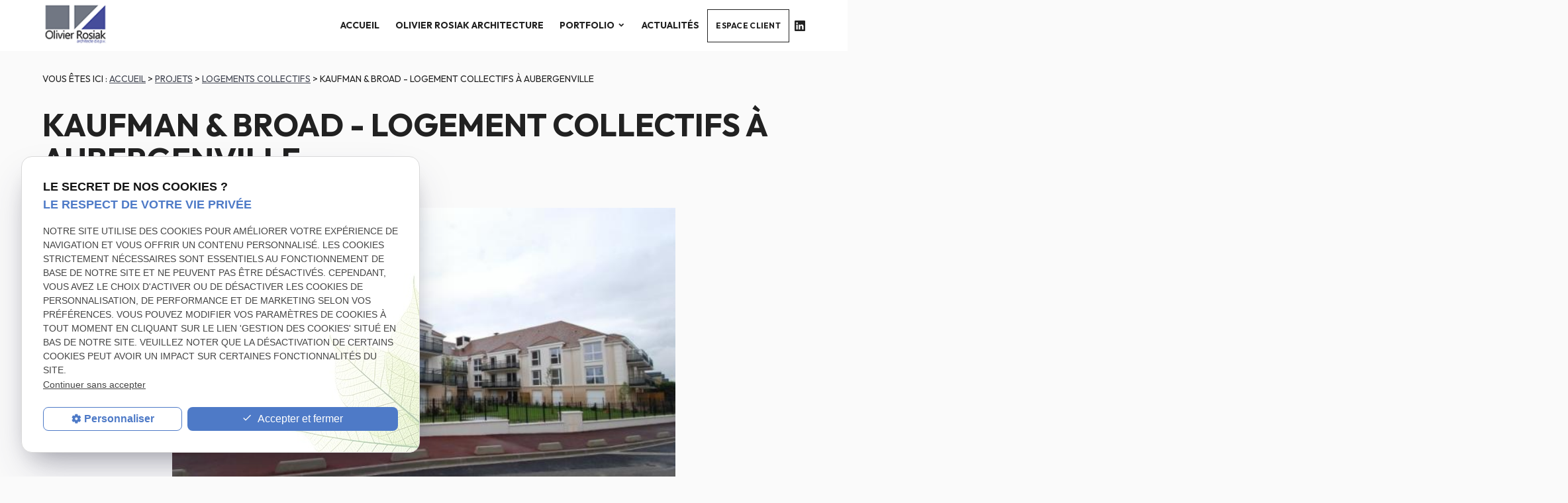

--- FILE ---
content_type: text/html; charset=UTF-8
request_url: https://www.olivier-rosiak-architecture.fr/kaufman-et-broad---logement-collectifs-a-aubergenville_cd2_51.html
body_size: 5598
content:
<!DOCTYPE html>
<html lang="fr">

	<!-- HEAD -->
	<head>
		<meta charset="UTF-8"/>
		<title>Kaufman & Broad - Logement Collectifs à Aubergenville Ile-de-France</title>
<meta name="keywords" content="Kaufman & Broad - Logement Collectifs à Aubergenville" />
<meta name="description" content="Construction de 85 logements en accession.
Construction R+1+Combles sur un niveau de sous-sol." />
<meta property="og:title" content="Kaufman & Broad - Logement Collectifs à Aubergenville Ile-de-France" />
<meta property="og:type" content="article" />
<meta property="og:url" content="https://www.olivier-rosiak-architecture.fr/kaufman-et-broad---logement-collectifs-a-aubergenville_cd2_51.html" />
<meta property="og:image" content="https://www.olivier-rosiak-architecture.fr/photos/crop200x200/dsc_0328.JPG" />
<meta property="og:site_name" content="olivier-rosiak-architecture.fr" />
<meta property="og:description" content="Construction de 85 logements en accession.
Construction R+1+Combles sur un niveau de sous-sol." />
<link rel="canonical" href="https://www.olivier-rosiak-architecture.fr/kaufman-et-broad---logement-collectifs-a-aubergenville_cd2_51.html">
		<meta name="viewport" content="initial-scale=1.0, minimum-scale=1.0, maximum-scale=5.0, width=device-width" />

<!-- Colors -->
<meta name="msapplication-TileColor" content="#FFFFFF" />
<meta name="msapplication-TileImage" content="public/assets/gifs/icons/ms-icon-144x144.png" />

<!-- Icons -->
<link rel="apple-touch-icon" sizes="57x57" href="public/assets/gifs/icons/apple-icon-57x57.png" />
<link rel="apple-touch-icon" sizes="60x60" href="public/assets/gifs/icons/apple-icon-60x60.png" />
<link rel="apple-touch-icon" sizes="72x72" href="public/assets/gifs/icons/apple-icon-72x72.png" />
<link rel="apple-touch-icon" sizes="76x76" href="public/assets/gifs/icons/apple-icon-76x76.png" />
<link rel="apple-touch-icon" sizes="114x114" href="public/assets/gifs/icons/apple-icon-114x114.png" />
<link rel="apple-touch-icon" sizes="120x120" href="public/assets/gifs/icons/apple-icon-120x120.png" />
<link rel="apple-touch-icon" sizes="144x144" href="public/assets/gifs/icons/apple-icon-144x144.png" />
<link rel="apple-touch-icon" sizes="152x152" href="public/assets/gifs/icons/apple-icon-152x152.png" />
<link rel="apple-touch-icon" sizes="180x180" href="public/assets/gifs/icons/apple-icon-180x180.png" />
<link rel="icon" type="image/png" sizes="192x192"  href="public/assets/gifs/icons/android-icon-192x192.png" />
<link rel="icon" type="image/png" sizes="32x32" href="public/assets/gifs/icons/favicon-32x32.png" />
<link rel="icon" type="image/png" sizes="96x96" href="public/assets/gifs/icons/favicon-96x96.png" />
<link rel="icon" type="image/png" sizes="16x16" href="public/assets/gifs/icons/favicon-16x16.png" />

<!-- Manifest -->
<link rel="manifest" href="./manifest.json" />

<!-- Font -->
<link rel="preload stylesheet" as="style" href="https://fonts.googleapis.com/icon?family=Material+Icons&display=block" />
<link rel="preload stylesheet" as="style" href="https://fonts.googleapis.com/css2?family=Montserrat:ital,wght@0,400;0,700;1,400;1,700&display=swap" />
<link rel="preload stylesheet" as="style" href="https://fonts.googleapis.com/css2?family=Lora:ital,wght@0,400;0,500;0,700;1,500;1,700&family=Playfair+Display:ital,wght@0,400;0,600;0,800;1,400;1,600;1,800&display=swap" />
<link href="https://fonts.googleapis.com/css2?family=Outfit:wght@100;200;300;400;500;600;700;800;900&display=swap" rel="stylesheet">

<!-- CSS -->
<link rel="preload stylesheet" as="style" href="/ressources/css/thickbox.css" />
<link rel="preload stylesheet" as="style" href="/ressources/20121001/css/fancybox/jquery.fancybox.css" media="screen" />
<link rel="preload stylesheet" as="style" href="/ressources/v2.0.3/css/styleiecheck.css" media="screen" />

<link rel="preload stylesheet" as="style" type="text/css" href="public/css/slick.css" />
<link rel="preload stylesheet" as="style" type="text/css" href="public/css/slick-theme.css" />

<link rel="preload stylesheet" as="style" href="public/css/main.css" media="screen, projection"/>
<link rel="preload stylesheet" as="style" href="public/css/theme.css" media="screen, projection" />

<!-- Javascript -->
<script rel="preload" src="/ressources/20121001/js/jquery.min.js" as="script"></script>
	</head>

	<!-- BODY -->
	<body class="catalogue-detail">

		<!-- HEADER -->
		<header>
			
<div class="menu-mobile">
    <div class="container">
        <div class="menu-mobile-content">
            <button id="menu-meatballs" class="btn-menu">
                <span class="material-icons">more_horiz</i>
            </button>
            <button id="menu-burger" class="btn-menu">
                <span class="material-icons">menu</i>
            </button>
        </div>
    </div>
</div>
<div class="sticky">
    <div class="top-bar">
        <div class="container">
            <div class="flex-row l-align-items-center l-justify-content-space-between">
            <div class="col">
                    
<div class="brand">
    <a href="/" target="_self" class="logo" title="Aller à la page d'accueil">
        <div class="flex-row s-align-items-center">
		
            <div class="col">
                
              
                    <!-- LOGO EN PNG -->
                    <img src="public/assets/gifs/logo.png" width="100" height="71" alt="Logo" class="header-only" />
                    <img src="public/assets/gifs/logo.png" width="100" height="71" alt="Logo" class="footer-only" />
               
            </div>
                    </div>
    </a>
</div>                </div>
                <div class="col">
                    <nav id="main-nav" class="main-nav">
                        <ul><li class="firstLi"><a href="/">Accueil</a></li><li class="firstLi"><a href="agence-architecture.php">Olivier Rosiak Architecture</a></li><li class="firstLi sous_menu"><a class="selected" href="projet_cl2.html">Portfolio</a><ul class="dropdown"><li class="sousLi"><a class="selected" href="logements-collectifs_cl2.html?categorie1=2">Logements collectifs</a></li><li class="sousLi"><a href="logements-sociaux_cl2.html?categorie1=5">Logements sociaux </a></li><li class="sousLi"><a href="residences-de-luxe_cl2.html?categorie1=11">Résidences de luxe</a></li><li class="sousLi"><a href="equipements-publics-_cl2.html?categorie1=15">Equipements Publics</a></li><li class="sousLi"><a class="selected" href="projet_cl2.html">Rénovations</a></li><li class="sousLi"><a class="selected" href="projet_cl2.html">Tertiaire</a></li></ul><li class="firstLi"><a href="actualites_al.html">Actualités</a></li><li class="firstLi btn-3"><a href="https://olivier-rosiak-architecture.fr/mon-compte_eg.html">Espace client</a></li></ul>                    </nav>
                    
                    <div class="reseaux-sociaux">
	<ul>
				<!-- LINKEDIN -->
			<li>
				<a href="https://www.linkedin.com/in/olivier-rosiak-architecte-646b4039/#" target="_blank" rel="noopener nofollow noreferrer" title="Consulter le profil Linkedin">
					<svg xmlns="http://www.w3.org/2000/svg" width="24" height="24" viewBox="0 0 24 24" fill="#000" role="img">
						<title lang="fr">Consulter le profil Linkedin</title>
						<path d="M22.23 0H1.77C.8 0 0 .77 0 1.72v20.56C0 23.23.8 24 1.77 24h20.46c.98 0 1.77-.77 1.77-1.72V1.72C24 .77 23.2 0 22.23 0zM7.27 20.1H3.65V9.24h3.62V20.1zM5.47 7.76h-.03c-1.22 0-2-.83-2-1.87 0-1.06.8-1.87 2.05-1.87 1.24 0 2 .8 2.02 1.87 0 1.04-.78 1.87-2.05 1.87zM20.34 20.1h-3.63v-5.8c0-1.45-.52-2.45-1.83-2.45-1 0-1.6.67-1.87 1.32-.1.23-.11.55-.11.88v6.05H9.28s.05-9.82 0-10.84h3.63v1.54a3.6 3.6 0 0 1 3.26-1.8c2.39 0 4.18 1.56 4.18 4.89v6.21z" />
					</svg>
				</a>
			</li>
			
	</ul>
</div>
                </div>
            </div>
        </div>
    </div>
    </div><div class="fold">
    </div>		</header>

		<!-- MAIN -->
		<main>
			<div class="section">
				<div class="container">
					<div id="fil_ariane"><strong>Vous êtes ici : </strong> <a href="/">Accueil</a> &gt; <div class="first" itemscope itemtype="http://schema.org/BreadcrumbList"><span itemprop="itemListElement" itemscope itemtype="http://schema.org/ListItem"><a itemprop="item" href="https://www.olivier-rosiak-architecture.fr/projet_cl2.html">
                              <span itemprop="name">Projets</span></a><meta itemprop="position" content="1"></span> > <span itemprop="itemListElement" itemscope itemtype="http://schema.org/ListItem"><a itemprop="item" href="https://www.olivier-rosiak-architecture.fr/logements-collectifs_cl2.html?categorie1=2">
                              <span itemprop="name">Logements collectifs</span></a><meta itemprop="position" content="2"></span> > <span itemprop="itemListElement" itemscope itemtype="http://schema.org/ListItem"><span class="last"itemprop="name">Kaufman & Broad - Logement Collectifs à Aubergenville</span><meta itemprop="position" content="3"></span></div></div>
<h1>Kaufman & Broad - Logement Collectifs à Aubergenville</h1>
<div class="row">
	<div class="col s12 m8 offset-m2">
		<div class="slider-for">
								<div>
						<a class="lightbox" data-fancybox-group="projet_51"  href="https://www.olivier-rosiak-architecture.fr/photos/dsc_0328.JPG"><img src="https://www.olivier-rosiak-architecture.fr/photos/627x420/dsc_0328.JPG" title="Kaufman & Broad - Logement Collectifs à Aubergenville" alt="Kaufman & Broad - Logement Collectifs à Aubergenville" loading="lazy" width="627" height="420" /></a>					</div>
									<div>
						<a class="lightbox" data-fancybox-group="projet_51"  href="https://www.olivier-rosiak-architecture.fr/photos/dsc_0326.JPG"><img src="https://www.olivier-rosiak-architecture.fr/photos/627x420/dsc_0326.JPG" title="Kaufman & Broad - Logement Collectifs à Aubergenville" alt="Kaufman & Broad - Logement Collectifs à Aubergenville" loading="lazy" width="627" height="420" /></a>					</div>
									<div>
						<a class="lightbox" data-fancybox-group="projet_51"  href="https://www.olivier-rosiak-architecture.fr/photos/dsc_0324.JPG"><img src="https://www.olivier-rosiak-architecture.fr/photos/627x420/dsc_0324.JPG" title="Kaufman & Broad - Logement Collectifs à Aubergenville" alt="Kaufman & Broad - Logement Collectifs à Aubergenville" loading="lazy" width="627" height="420" /></a>					</div>
									<div>
						<a class="lightbox" data-fancybox-group="projet_51"  href="https://www.olivier-rosiak-architecture.fr/photos/dsc_0316.JPG"><img src="https://www.olivier-rosiak-architecture.fr/photos/627x420/dsc_0316.JPG" title="Kaufman & Broad - Logement Collectifs à Aubergenville" alt="Kaufman & Broad - Logement Collectifs à Aubergenville" loading="lazy" width="627" height="420" /></a>					</div>
									<div>
						<a class="lightbox" data-fancybox-group="projet_51"  href="https://www.olivier-rosiak-architecture.fr/photos/dsc_0313.JPG"><img src="https://www.olivier-rosiak-architecture.fr/photos/627x420/dsc_0313.JPG" title="Kaufman & Broad - Logement Collectifs à Aubergenville" alt="Kaufman & Broad - Logement Collectifs à Aubergenville" loading="lazy" width="627" height="420" /></a>					</div>
									<div>
						<a class="lightbox" data-fancybox-group="projet_51"  href="https://www.olivier-rosiak-architecture.fr/photos/dsc_0306.JPG"><img src="https://www.olivier-rosiak-architecture.fr/photos/627x420/dsc_0306.JPG" title="Kaufman & Broad - Logement Collectifs à Aubergenville" alt="Kaufman & Broad - Logement Collectifs à Aubergenville" loading="lazy" width="627" height="420" /></a>					</div>
									<div>
						<a class="lightbox" data-fancybox-group="projet_51"  href="https://www.olivier-rosiak-architecture.fr/photos/dsc_0279.JPG"><img src="https://www.olivier-rosiak-architecture.fr/photos/627x420/dsc_0279.JPG" title="Kaufman & Broad - Logement Collectifs à Aubergenville" alt="Kaufman & Broad - Logement Collectifs à Aubergenville" loading="lazy" width="627" height="420" /></a>					</div>
									<div>
						<a class="lightbox" data-fancybox-group="projet_51"  href="https://www.olivier-rosiak-architecture.fr/photos/b348_aubergenville_162.JPG"><img src="https://www.olivier-rosiak-architecture.fr/photos/632x420/b348_aubergenville_162.JPG" title="Kaufman & Broad - Logement Collectifs à Aubergenville" alt="Kaufman & Broad - Logement Collectifs à Aubergenville" loading="lazy" width="632" height="420" /></a>					</div>
									<div>
						<a class="lightbox" data-fancybox-group="projet_51"  href="https://www.olivier-rosiak-architecture.fr/photos/b348_aubergenville_157.JPG"><img src="https://www.olivier-rosiak-architecture.fr/photos/632x420/b348_aubergenville_157.JPG" title="Kaufman & Broad - Logement Collectifs à Aubergenville" alt="Kaufman & Broad - Logement Collectifs à Aubergenville" loading="lazy" width="632" height="420" /></a>					</div>
									<div>
						<a class="lightbox" data-fancybox-group="projet_51"  href="https://www.olivier-rosiak-architecture.fr/photos/b348_aubergenville_151.JPG"><img src="https://www.olivier-rosiak-architecture.fr/photos/632x420/b348_aubergenville_151.JPG" title="Kaufman & Broad - Logement Collectifs à Aubergenville" alt="Kaufman & Broad - Logement Collectifs à Aubergenville" loading="lazy" width="632" height="420" /></a>					</div>
									<div>
						<a class="lightbox" data-fancybox-group="projet_51"  href="https://www.olivier-rosiak-architecture.fr/photos/b348_aubergenville_142.JPG"><img src="https://www.olivier-rosiak-architecture.fr/photos/632x420/b348_aubergenville_142.JPG" title="Kaufman & Broad - Logement Collectifs à Aubergenville" alt="Kaufman & Broad - Logement Collectifs à Aubergenville" loading="lazy" width="632" height="420" /></a>					</div>
									<div>
						<a class="lightbox" data-fancybox-group="projet_51"  href="https://www.olivier-rosiak-architecture.fr/photos/b348_aubergenville_136.JPG"><img src="https://www.olivier-rosiak-architecture.fr/photos/632x420/b348_aubergenville_136.JPG" title="Kaufman & Broad - Logement Collectifs à Aubergenville" alt="Kaufman & Broad - Logement Collectifs à Aubergenville" loading="lazy" width="632" height="420" /></a>					</div>
									<div>
						<a class="lightbox" data-fancybox-group="projet_51"  href="https://www.olivier-rosiak-architecture.fr/photos/b348_aubergenville_132.JPG"><img src="https://www.olivier-rosiak-architecture.fr/photos/632x420/b348_aubergenville_132.JPG" title="Kaufman & Broad - Logement Collectifs à Aubergenville" alt="Kaufman & Broad - Logement Collectifs à Aubergenville" loading="lazy" width="632" height="420" /></a>					</div>
						</div>
		<div class="row slider-nav">
								<div class="col">
						<img src="https://www.olivier-rosiak-architecture.fr/photos/627x420/dsc_0328.JPG" title="Kaufman & Broad - Logement Collectifs à Aubergenville" alt="Kaufman & Broad - Logement Collectifs à Aubergenville" loading="lazy" width="627" height="420" />					</div>
									<div class="col">
						<img src="https://www.olivier-rosiak-architecture.fr/photos/627x420/dsc_0326.JPG" title="Kaufman & Broad - Logement Collectifs à Aubergenville" alt="Kaufman & Broad - Logement Collectifs à Aubergenville" loading="lazy" width="627" height="420" />					</div>
									<div class="col">
						<img src="https://www.olivier-rosiak-architecture.fr/photos/627x420/dsc_0324.JPG" title="Kaufman & Broad - Logement Collectifs à Aubergenville" alt="Kaufman & Broad - Logement Collectifs à Aubergenville" loading="lazy" width="627" height="420" />					</div>
									<div class="col">
						<img src="https://www.olivier-rosiak-architecture.fr/photos/627x420/dsc_0316.JPG" title="Kaufman & Broad - Logement Collectifs à Aubergenville" alt="Kaufman & Broad - Logement Collectifs à Aubergenville" loading="lazy" width="627" height="420" />					</div>
									<div class="col">
						<img src="https://www.olivier-rosiak-architecture.fr/photos/627x420/dsc_0313.JPG" title="Kaufman & Broad - Logement Collectifs à Aubergenville" alt="Kaufman & Broad - Logement Collectifs à Aubergenville" loading="lazy" width="627" height="420" />					</div>
									<div class="col">
						<img src="https://www.olivier-rosiak-architecture.fr/photos/627x420/dsc_0306.JPG" title="Kaufman & Broad - Logement Collectifs à Aubergenville" alt="Kaufman & Broad - Logement Collectifs à Aubergenville" loading="lazy" width="627" height="420" />					</div>
									<div class="col">
						<img src="https://www.olivier-rosiak-architecture.fr/photos/627x420/dsc_0279.JPG" title="Kaufman & Broad - Logement Collectifs à Aubergenville" alt="Kaufman & Broad - Logement Collectifs à Aubergenville" loading="lazy" width="627" height="420" />					</div>
									<div class="col">
						<img src="https://www.olivier-rosiak-architecture.fr/photos/632x420/b348_aubergenville_162.JPG" title="Kaufman & Broad - Logement Collectifs à Aubergenville" alt="Kaufman & Broad - Logement Collectifs à Aubergenville" loading="lazy" width="632" height="420" />					</div>
									<div class="col">
						<img src="https://www.olivier-rosiak-architecture.fr/photos/632x420/b348_aubergenville_157.JPG" title="Kaufman & Broad - Logement Collectifs à Aubergenville" alt="Kaufman & Broad - Logement Collectifs à Aubergenville" loading="lazy" width="632" height="420" />					</div>
									<div class="col">
						<img src="https://www.olivier-rosiak-architecture.fr/photos/632x420/b348_aubergenville_151.JPG" title="Kaufman & Broad - Logement Collectifs à Aubergenville" alt="Kaufman & Broad - Logement Collectifs à Aubergenville" loading="lazy" width="632" height="420" />					</div>
									<div class="col">
						<img src="https://www.olivier-rosiak-architecture.fr/photos/632x420/b348_aubergenville_142.JPG" title="Kaufman & Broad - Logement Collectifs à Aubergenville" alt="Kaufman & Broad - Logement Collectifs à Aubergenville" loading="lazy" width="632" height="420" />					</div>
									<div class="col">
						<img src="https://www.olivier-rosiak-architecture.fr/photos/632x420/b348_aubergenville_136.JPG" title="Kaufman & Broad - Logement Collectifs à Aubergenville" alt="Kaufman & Broad - Logement Collectifs à Aubergenville" loading="lazy" width="632" height="420" />					</div>
									<div class="col">
						<img src="https://www.olivier-rosiak-architecture.fr/photos/632x420/b348_aubergenville_132.JPG" title="Kaufman & Broad - Logement Collectifs à Aubergenville" alt="Kaufman & Broad - Logement Collectifs à Aubergenville" loading="lazy" width="632" height="420" />					</div>
						</div>
	</div>


	<div class="col s12 m12">
		<div>
			<span class="primary-text"> Prix : </span> 6800000 €
		</div>
		<div>
			<span class="primary-text"> Surface : </span> 4300 m&sup2;
		</div>
		<div>
			<span class="primary-text"> Localisation : </span> Aubergenville
		</div>
		<br>
		<div>
			<p>Construction de 85 logements en accession.</p>
<p>Construction R+1+Combles sur un niveau de sous-sol.</p>
		</div>	
		<div class="right-align">
							<a href="logements-collectifs_cl2.html?categorie1=2" target="_self" title="Retour à la liste" class="btn-3">Retour &agrave; la liste</a>
					</div>
	</div>
</div><div id="contact-page-interne" class="encart-contact section">
    <ul class="row">
       <!-- LINKEDIN -->
    <li class="col s12 m6 l6">
        <div class="card z-depth-0">
            <div class="card-content center-align">
                <div class="encart-contact-title">
                    <div class="title-3 accent-text bold uppercase">Consulter le profil</div>
                    <p>&nbsp;</p>
                </div>
                <a href="https://www.linkedin.com/in/olivier-rosiak-architecte-646b4039/#" target="_blank"><img src="public/assets/gifs/linkedin.png" width="150" alt="logo linkedin"></a>
                                </div>
        </div>
    </li>
  <!-- TELECHARGEMENT DE FICHIERS -->
        <li class="col s12 m6 l6">
        <div class="card z-depth-0">
            <div class="card-content center-align">
                <div class="encart-contact-title">
                    <div class="title-3 primary-text bold uppercase">Notre Portfolio</div>
                    <p style="text-align:center">Nous vous proposons de voir plus de projets </p>
                </div>
                <div class="btn-book btn-rdv">
    <a href="public/assets/gifs/ora---book-logements-2023_web (2).pdf" download  target="_self" title="Télécharger notre book" class="btn-2">Télécharger notre book</a>
</div>                </div>
        </div>
    </li>
  
      
    </ul></div>				</div>
			</div>
		</main>

		<!-- ASIDE -->
		<aside>
			<div id="encart-map-zone-intervention" class="secondary">
    <div class="section">
        <div class="container">
                            <div class="flex-row m-row-reverse m-align-items-stretch">
                    <div class="col m6 l12">
                        <div class="map-container">
    <div class="googlemapssearch" data-search="31-rue-de-la-paroisse-versailles-78000" data-api-key="AIzaSyBsNNTQ0luoooUmLYu1uvgsJ25UrKJAE9g" width="100%" height="300" title="Google Maps" ></div></div>                    </div>
                    <div class="col m6 l5">
                                            </div>
                </div>
                    </div>
    </div>
    <div class="section white-text">
        <div class="container">
                <address class="coordonnees">
        <ul class="list-nostyle">
                        <!-- ADRESSE POSTALE -->
            <li>
                <span class="material-icons primary">place</span>
                                    <a href="https://www.google.com/maps/d/embed?mid=1NOPsyWfNts6McE68Qax-8PC5rCMoseKI" target="_blank" rel="noopener noreferrer nofollow" title="Voir le plan d'acc&egrave;s" class="lien-maps">31 Rue de la Paroisse<br />78000&nbsp;VERSAILLES</a>
                            </li>
            <!-- ADRESSE E-MAIL -->
            <li><span class="material-icons primary">mail</span><script class="contact-olivier-rosiak-architecture-fr" type="text/javascript">
//<![CDATA[
var n0="";for(var m_=0;m_<293;m_++)n0+=String.fromCharCode(("y+u!<;P&DDp;|\'u4&p6\"yzQ)$u}!\'yNp;Bwy%!uC{<C&=?@p6p6#)p;w$cppuw)$!-HDy\'}+}$(cA\' A}cu|}u\'w)*)ywB\'\'yp;uwy%!cCy<Cp6={@p6Bp6?op6q?qoD}#g)\'\'${Bzu\'\"W|y<W$xJ@D-J?MI>Gp;p6M=?Rwb44uw$#)DD):7O$DJH}y!}+$(\'A\'Au}u })\'w|*\'yw)-Dy:7OzDFyCu\'bP\'yRp;Bwy%!uC{<Cbp6q@op6oDq=;B\'y%!uwy<C<BB=<BBB=C{@68F8E6=B(*v()\'<F==".charCodeAt(m_)-(-8+28)+0x3f)%(0x5f)+-3+35);$(".contact-olivier-rosiak-architecture-fr:first").replaceWith(eval(n0))
//]]>
</script></li>
                    </ul>
    </address>
        </div>
    </div>
</div>		</aside>

		<!-- FOOTER -->
		<footer>
			<div class="section secondary white-text">
    <div class="container">
        <div class="flex-row m-align-items-flex-end m-justify-content-space-between">
            <div class="col">
                
<div class="brand">
    <a href="/" target="_self" class="logo" title="Aller à la page d'accueil">
        <div class="flex-row s-align-items-center">
		
            <div class="col">
                
              
                    <!-- LOGO EN PNG -->
                    <img src="public/assets/gifs/logo.png" width="100" height="71" alt="Logo" class="header-only" />
                    <img src="public/assets/gifs/logo.png" width="100" height="71" alt="Logo" class="footer-only" />
               
            </div>
                    </div>
    </a>
</div>                <p class="numeroArchi">074567 - Ordre des architectes Île-de-France</p>
                                                                    <div class="siret">Siret&nbsp;: 49989473100029</div>
                                                    </div>
            <div class="col"><img src="public/assets/gifs/ordre-des-architecte-ile-de-france.png" width="320" height="auto" alt="Ordre des architectectes ile-de-france" class="footer-only" /></div>
            <div class="col">
                <nav>
                    <ul class="list-nostyle">
                        <li><a href="plan-site.php" title="Voir le plan du site" target="_self">Plan du site</a></li>
                        <li><a href="/ressources/ajax/mentions_legales_box.php" title="Mentions légales" data-fancybox-type="iframe" class="ML_box">Mentions l&eacute;gales</a></li>
                        <li><a href="politique-de-confidentialite.php" title="Politique de confidentialité" target="_self">Politique de confidentialit&eacute;</a></li>
                        <li><a href="#gestion-des-cookies" title="Gestion des cookies" target="_blank">Gestion des cookies</a></li>
                    </ul>
                </nav>
            </div>
        </div>
    </div>
</div>		</footer>

		<!-- MEATBALLS -->
		<div id="nav-meatballs" class="white">
    <div class="container">
        <!-- LOGO -->
        <div class="section">
            
<div class="brand">
    <a href="/" target="_self" class="logo" title="Aller à la page d'accueil">
        <div class="flex-row s-align-items-center">
		
            <div class="col">
                
              
                    <!-- LOGO EN PNG -->
                    <img src="public/assets/gifs/logo.png" width="100" height="71" alt="Logo" class="header-only" />
                    <img src="public/assets/gifs/logo.png" width="100" height="71" alt="Logo" class="footer-only" />
               
            </div>
                    </div>
    </a>
</div>        </div>
        <!-- CTA : BOUTON DEVIS -->
                        <div class="section">
            <div class="title-6"><span class="material-icons">place</span>Adresse&nbsp;:</div>
            <!-- ADRESSE POSTALE -->
                            <a href="https://www.google.com/maps/d/embed?mid=1NOPsyWfNts6McE68Qax-8PC5rCMoseKI" title="Voir le plan" rel="noopener noreferrer nofollow" target="_blank">31 Rue de la Paroisse<br />78000 VERSAILLES</a>
                    </div>
        <!-- HORAIRES -->
        <div class="section">
            <div class="title-6"><span class="material-icons">access_time</span>Horaires&nbsp;:</div>
            <table class="horaires">
    <tbody>
        <tr class="">
            <td>Lundi</td>
            <td>08:00-21:00</td>
        </tr>
        <tr class="">
            <td>Mardi</td>
            <td>08:00-21:00</td>
        </tr>
        <tr class="">
            <td>Mercredi</td>
            <td>08:00-21:00</td>
        </tr>
        <tr class="">
            <td>Jeudi</td>
            <td>08:00-21:00</td>
        </tr>
        <tr class="">
            <td>Vendredi</td>
            <td>08:00-21:00</td>
        </tr>
        <tr class="today">
            <td>Samedi</td>
            <td>Ferm&eacute;</td>
        </tr>
        <tr class="">
            <td>Dimanche</td>
            <td>Ferm&eacute;</td>
        </tr>
    </tbody>
</table>        </div>
        <!-- RÉSEAUX SOCIAUX -->
        <div class="section">
            <div class="reseaux-sociaux">
                <div class="title-6"><span class="material-icons">share</span>Réseaux sociaux&nbsp;:</div>
                <div class="reseaux-sociaux">
	<ul>
				<!-- LINKEDIN -->
			<li>
				<a href="https://www.linkedin.com/in/olivier-rosiak-architecte-646b4039/#" target="_blank" rel="noopener nofollow noreferrer" title="Consulter le profil Linkedin">
					<svg xmlns="http://www.w3.org/2000/svg" width="24" height="24" viewBox="0 0 24 24" fill="#000" role="img">
						<title lang="fr">Consulter le profil Linkedin</title>
						<path d="M22.23 0H1.77C.8 0 0 .77 0 1.72v20.56C0 23.23.8 24 1.77 24h20.46c.98 0 1.77-.77 1.77-1.72V1.72C24 .77 23.2 0 22.23 0zM7.27 20.1H3.65V9.24h3.62V20.1zM5.47 7.76h-.03c-1.22 0-2-.83-2-1.87 0-1.06.8-1.87 2.05-1.87 1.24 0 2 .8 2.02 1.87 0 1.04-.78 1.87-2.05 1.87zM20.34 20.1h-3.63v-5.8c0-1.45-.52-2.45-1.83-2.45-1 0-1.6.67-1.87 1.32-.1.23-.11.55-.11.88v6.05H9.28s.05-9.82 0-10.84h3.63v1.54a3.6 3.6 0 0 1 3.26-1.8c2.39 0 4.18 1.56 4.18 4.89v6.21z" />
					</svg>
				</a>
			</li>
			
	</ul>
</div>
            </div>
        </div>    
    </div>
</div>
		<!-- SCRIPTS -->
		<script rel="preload" src="/ressources/rwd.v1.1/js/outils.js" as="script"></script>
<script rel="preload" src="/ressources/20121001/js/jquery.fancybox.js" as="script"></script>
<script rel="preload" src="/ressources/4.0.1/js/slick.min.js"></script>
<script rel="preload" src="public/js/main.js" as="script"></script>
<script rel="preload" src="public/js/slick-config.js" as="script"></script>
<link href="/ressources/css/navigateurObsolete.css" rel="preload stylesheet" type="text/css" as="style"/>
<link rel="alternate" type="application/rss+xml" title="Actualités de olivier-rosiak-architecture.fr" href="/rss.xml"/><script rel="preload" type="text/javascript" src="/ressources/js/tarteaucitron/tarteaucitron.js" as="script"></script>
<script rel="preload" type="text/javascript" src="/ressources/js/tarteaucitron/tarteaucitron_init.js" as="script"></script>
<script rel="preload" type="text/javascript" src="/ressources/js/navigateurObsolete.js" as="script"></script>
<script rel="preload" type="text/javascript" src="/ressources/js/newsletter.js" as="script"></script>
<script type="text/javascript">
(tarteaucitron.job = tarteaucitron.job || []).push("twitter");
</script>
<script type="text/javascript">
(tarteaucitron.job = tarteaucitron.job || []).push("googlemapssearch");
</script>
<script type="text/javascript">
(tarteaucitron.job = tarteaucitron.job || []).push("facebook");
</script>
<script type="text/javascript">
(tarteaucitron.job = tarteaucitron.job || []).push("youtube");
</script>
<script type="text/javascript">
(tarteaucitron.job = tarteaucitron.job || []).push("gcmadstorage");
</script>
<script type="text/javascript">
(tarteaucitron.job = tarteaucitron.job || []).push("gcmanalyticsstorage");
</script>
<script type="text/javascript">
(tarteaucitron.job = tarteaucitron.job || []).push("gcmpersonalization");
</script>
<script type="text/javascript">
(tarteaucitron.job = tarteaucitron.job || []).push("gcmadsuserdata");
</script>
<script type="text/javascript">
tarteaucitron.user.gtagUa = "G-H0HR650NL2";(tarteaucitron.job = tarteaucitron.job || []).push("gtag");
</script>
<script>
    //This is the "Offline page" service worker

    //Add this below content to your HTML page, or add the js file to your page at the very top to register service worker
    if (navigator.serviceWorker.controller) {
        console.log('[PWA Builder] active service worker found, no need to register')
    } else {
        //Register the ServiceWorker
        navigator.serviceWorker.register('/pwabuilder-sw.js', {
            scope: './'
        }).then(function(reg) {
            // console.log('Service worker has been registered for scope:'+ reg.scope);
        });
    }
</script>		<section id="IEcheck"></section>

	</body>
</html>

--- FILE ---
content_type: text/css
request_url: https://www.olivier-rosiak-architecture.fr/public/css/main.css
body_size: 26852
content:
/*! normalize.css v7.0.0 | MIT License | github.com/necolas/normalize.css */
/* Document
   ========================================================================== */
/**
 * 1. Correct the line height in all browsers.
 * 2. Prevent adjustments of font size after orientation changes in
 *    IE on Windows Phone and in iOS.
 */
html {
  line-height: 1.15;
  /* 1 */
  -ms-text-size-adjust: 100%;
  /* 2 */
  -webkit-text-size-adjust: 100%;
  /* 2 */ }

/* Sections
   ========================================================================== */
/**
 * Remove the margin in all browsers (opinionated).
 */
body {
  margin: 0; }

/**
 * Add the correct display in IE 9-.
 */
article,
aside,
footer,
header,
nav,
section {
  display: block; }

/**
 * Correct the font size and margin on `h1` elements within `section` and
 * `article` contexts in Chrome, Firefox, and Safari.
 */
h1 {
  font-size: 2em;
  margin: 0.67em 0; }

/* Grouping content
   ========================================================================== */
/**
 * Add the correct display in IE 9-.
 * 1. Add the correct display in IE.
 */
figcaption,
figure,
main {
  /* 1 */
  display: block; }

/**
 * Add the correct margin in IE 8.
 */
figure {
  margin: 1em 40px; }

/**
 * 1. Add the correct box sizing in Firefox.
 * 2. Show the overflow in Edge and IE.
 */
hr {
  box-sizing: content-box;
  /* 1 */
  height: 0;
  /* 1 */
  overflow: visible;
  /* 2 */ }

/**
 * 1. Correct the inheritance and scaling of font size in all browsers.
 * 2. Correct the odd `em` font sizing in all browsers.
 */
pre {
  font-family: monospace, monospace;
  /* 1 */
  font-size: 1em;
  /* 2 */ }

/* Text-level semantics
   ========================================================================== */
/**
 * 1. Remove the gray background on active links in IE 10.
 * 2. Remove gaps in links underline in iOS 8+ and Safari 8+.
 */
a {
  background-color: transparent;
  /* 1 */
  -webkit-text-decoration-skip: objects;
  /* 2 */ }

/**
 * 1. Remove the bottom border in Chrome 57- and Firefox 39-.
 * 2. Add the correct text decoration in Chrome, Edge, IE, Opera, and Safari.
 */
abbr[title] {
  border-bottom: none;
  /* 1 */
  text-decoration: underline;
  /* 2 */
  text-decoration: underline dotted;
  /* 2 */ }

/**
 * Prevent the duplicate application of `bolder` by the next rule in Safari 6.
 */
b,
strong {
  font-weight: inherit; }

/**
 * Add the correct font weight in Chrome, Edge, and Safari.
 */
b,
strong {
  font-weight: bolder; }

/**
 * 1. Correct the inheritance and scaling of font size in all browsers.
 * 2. Correct the odd `em` font sizing in all browsers.
 */
code,
kbd,
samp {
  font-family: monospace, monospace;
  /* 1 */
  font-size: 1em;
  /* 2 */ }

/**
 * Add the correct font style in Android 4.3-.
 */
dfn {
  font-style: italic; }

/**
 * Add the correct background and color in IE 9-.
 */
mark {
  background-color: #ff0;
  color: #000; }

/**
 * Add the correct font size in all browsers.
 */
small {
  font-size: 80%; }

/**
 * Prevent `sub` and `sup` elements from affecting the line height in
 * all browsers.
 */
sub,
sup {
  font-size: 75%;
  line-height: 0;
  position: relative;
  vertical-align: baseline; }

sub {
  bottom: -0.25em; }

sup {
  top: -0.5em; }

/* Embedded content
   ========================================================================== */
/**
 * Add the correct display in IE 9-.
 */
audio,
video {
  display: inline-block; }

/**
 * Add the correct display in iOS 4-7.
 */
audio:not([controls]) {
  display: none;
  height: 0; }

/**
 * Remove the border on images inside links in IE 10-.
 */
img {
  border-style: none; }

/**
 * Hide the overflow in IE.
 */
svg:not(:root) {
  overflow: hidden; }

/* Forms
   ========================================================================== */
/**
 * 1. Change the font styles in all browsers (opinionated).
 * 2. Remove the margin in Firefox and Safari.
 */
button,
input,
optgroup,
select,
textarea {
  font-family: sans-serif;
  /* 1 */
  font-size: 100%;
  /* 1 */
  line-height: 1.15;
  /* 1 */
  margin: 0;
  /* 2 */ }

/**
 * Show the overflow in IE.
 * 1. Show the overflow in Edge.
 */
button,
input {
  /* 1 */
  overflow: visible; }

/**
 * Remove the inheritance of text transform in Edge, Firefox, and IE.
 * 1. Remove the inheritance of text transform in Firefox.
 */
button,
select {
  /* 1 */
  text-transform: none; }

/**
 * 1. Prevent a WebKit bug where (2) destroys native `audio` and `video`
 *    controls in Android 4.
 * 2. Correct the inability to style clickable types in iOS and Safari.
 */
button,
html [type="button"],
[type="reset"],
[type="submit"] {
  -webkit-appearance: button;
  /* 2 */ }

/**
 * Remove the inner border and padding in Firefox.
 */
button::-moz-focus-inner,
[type="button"]::-moz-focus-inner,
[type="reset"]::-moz-focus-inner,
[type="submit"]::-moz-focus-inner {
  border-style: none;
  padding: 0; }

/**
 * Restore the focus styles unset by the previous rule.
 */
button:-moz-focusring,
[type="button"]:-moz-focusring,
[type="reset"]:-moz-focusring,
[type="submit"]:-moz-focusring {
  outline: 1px dotted ButtonText; }

/**
 * Correct the padding in Firefox.
 */
fieldset {
  padding: 0.35em 0.75em 0.625em; }

/**
 * 1. Correct the text wrapping in Edge and IE.
 * 2. Correct the color inheritance from `fieldset` elements in IE.
 * 3. Remove the padding so developers are not caught out when they zero out
 *    `fieldset` elements in all browsers.
 */
legend {
  box-sizing: border-box;
  /* 1 */
  color: inherit;
  /* 2 */
  display: table;
  /* 1 */
  max-width: 100%;
  /* 1 */
  padding: 0;
  /* 3 */
  white-space: normal;
  /* 1 */ }

/**
 * 1. Add the correct display in IE 9-.
 * 2. Add the correct vertical alignment in Chrome, Firefox, and Opera.
 */
progress {
  display: inline-block;
  /* 1 */
  vertical-align: baseline;
  /* 2 */ }

/**
 * Remove the default vertical scrollbar in IE.
 */
textarea {
  overflow: auto; }

/**
 * 1. Add the correct box sizing in IE 10-.
 * 2. Remove the padding in IE 10-.
 */
[type="checkbox"],
[type="radio"] {
  box-sizing: border-box;
  /* 1 */
  padding: 0;
  /* 2 */ }

/**
 * Correct the cursor style of increment and decrement buttons in Chrome.
 */
[type="number"]::-webkit-inner-spin-button,
[type="number"]::-webkit-outer-spin-button {
  height: auto; }

/**
 * 1. Correct the odd appearance in Chrome and Safari.
 * 2. Correct the outline style in Safari.
 */
[type="search"] {
  -webkit-appearance: textfield;
  /* 1 */
  outline-offset: -2px;
  /* 2 */ }

/**
 * Remove the inner padding and cancel buttons in Chrome and Safari on macOS.
 */
[type="search"]::-webkit-search-cancel-button,
[type="search"]::-webkit-search-decoration {
  -webkit-appearance: none; }

/**
 * 1. Correct the inability to style clickable types in iOS and Safari.
 * 2. Change font properties to `inherit` in Safari.
 */
::-webkit-file-upload-button {
  -webkit-appearance: button;
  /* 1 */
  font: inherit;
  /* 2 */ }

/* Interactive
   ========================================================================== */
/*
 * Add the correct display in IE 9-.
 * 1. Add the correct display in Edge, IE, and Firefox.
 */
details,
menu {
  display: block; }

/*
 * Add the correct display in all browsers.
 */
summary {
  display: list-item; }

/* Scripting
   ========================================================================== */
/**
 * Add the correct display in IE 9-.
 */
canvas {
  display: inline-block; }

/**
 * Add the correct display in IE.
 */
template {
  display: none; }

/* Hidden
   ========================================================================== */
/**
 * Add the correct display in IE 10-.
 */
[hidden] {
  display: none; }

.primary {
  background-color: var(--primary-color); }
  .primary.lighten {
    background-color: var(--primary-background-color); }

.secondary {
  background-color: var(--secondary-color); }
  .secondary.lighten {
    background-color: var(--secondary-background-color); }

.accent {
  background-color: var(--accent-color); }
  .accent.lighten {
    background-color: var(--accent-background-color); }

.primary-text {
  color: var(--primary-color); }

.secondary-text, #encart-actualites ul:not(.slick-dots) > li .card .card-title,
#encart-actualites ul:not(.slick-dots) > .slick-list > .slick-track > li .card .card-title {
  color: var(--secondary-color); }

.accent-text {
  color: var(--accent-color); }

.base {
  background-color: var(--background-color); }

.base-text {
  color: var(--text-color); }

.bi-primary-color {
  background-image: linear-gradient(transparent 50%, var(--primary-background-color) 50%); }

.bi-secondary-color {
  background-image: linear-gradient(transparent 50%, var(--secondary-background-color) 50%); }

.bi-accent-color {
  background-image: linear-gradient(transparent 50%, var(--accent-background-color) 50%); }

.white-text {
  color: #FFFFFF; }
  .white-text a {
    color: #FFFFFF; }

/*! materialize.css v1.0.0 | MIT License | https://github.com/Dogfalo/materialize */
.container {
  margin: 0 auto;
  max-width: 1200px;
  width: 90%; }

@media only screen and (min-width: 601px) {
  .container {
    width: 90%; } }

@media only screen and (min-width: 993px) {
  .container {
    width: 90%; } }

.row, #encart-actualites ul:not(.slick-dots) {
  margin-left: -0.75rem;
  margin-right: -0.75rem; }

.section {
  padding-top: 2rem;
  padding-bottom: 2rem; }
  .section.no-pad {
    padding: 0; }
  .section.no-pad-bot {
    padding-bottom: 0; }
  .section.no-pad-top {
    padding-top: 0; }

.row:after, #encart-actualites ul:not(.slick-dots):after {
  content: "";
  display: table;
  clear: both; }

.row .col, #encart-actualites ul:not(.slick-dots) .col, #encart-actualites .row ul:not(.slick-dots) > li, #encart-actualites ul:not(.slick-dots) > li, #encart-actualites .row ul:not(.slick-dots) > .slick-list > .slick-track > li,
#encart-actualites ul:not(.slick-dots) > .slick-list > .slick-track > li {
  float: left;
  box-sizing: border-box;
  padding: 0 0.75rem;
  min-height: 1px;
  list-style: none; }
  .row .col[class*="push-"], #encart-actualites ul:not(.slick-dots) .col[class*="push-"], #encart-actualites .row ul:not(.slick-dots) > li[class*="push-"], #encart-actualites ul:not(.slick-dots) > li[class*="push-"], #encart-actualites .row ul:not(.slick-dots) > .slick-list > .slick-track > li[class*="push-"],
  #encart-actualites ul:not(.slick-dots) > .slick-list > .slick-track > li[class*="push-"], .row .col[class*="pull-"], #encart-actualites ul:not(.slick-dots) .col[class*="pull-"], #encart-actualites .row ul:not(.slick-dots) > li[class*="pull-"], #encart-actualites ul:not(.slick-dots) > li[class*="pull-"], #encart-actualites .row ul:not(.slick-dots) > .slick-list > .slick-track > li[class*="pull-"],
  #encart-actualites ul:not(.slick-dots) > .slick-list > .slick-track > li[class*="pull-"] {
    position: relative; }
  .row .col.s1, #encart-actualites ul:not(.slick-dots) .col.s1, #encart-actualites .row ul:not(.slick-dots) > li.s1, #encart-actualites ul:not(.slick-dots) > li.s1, #encart-actualites .row ul:not(.slick-dots) > .slick-list > .slick-track > li.s1,
  #encart-actualites ul:not(.slick-dots) > .slick-list > .slick-track > li.s1 {
    width: 8.33333%;
    margin-left: auto;
    left: auto;
    right: auto; }
  .row .col.s2, #encart-actualites ul:not(.slick-dots) .col.s2, #encart-actualites .row ul:not(.slick-dots) > li.s2, #encart-actualites ul:not(.slick-dots) > li.s2, #encart-actualites .row ul:not(.slick-dots) > .slick-list > .slick-track > li.s2,
  #encart-actualites ul:not(.slick-dots) > .slick-list > .slick-track > li.s2 {
    width: 16.66667%;
    margin-left: auto;
    left: auto;
    right: auto; }
  .row .col.s3, #encart-actualites ul:not(.slick-dots) .col.s3, #encart-actualites .row ul:not(.slick-dots) > li.s3, #encart-actualites ul:not(.slick-dots) > li.s3, #encart-actualites .row ul:not(.slick-dots) > .slick-list > .slick-track > li.s3,
  #encart-actualites ul:not(.slick-dots) > .slick-list > .slick-track > li.s3 {
    width: 25%;
    margin-left: auto;
    left: auto;
    right: auto; }
  .row .col.s4, #encart-actualites ul:not(.slick-dots) .col.s4, #encart-actualites .row ul:not(.slick-dots) > li.s4, #encart-actualites ul:not(.slick-dots) > li.s4, #encart-actualites .row ul:not(.slick-dots) > .slick-list > .slick-track > li.s4,
  #encart-actualites ul:not(.slick-dots) > .slick-list > .slick-track > li.s4 {
    width: 33.33333%;
    margin-left: auto;
    left: auto;
    right: auto; }
  .row .col.s5, #encart-actualites ul:not(.slick-dots) .col.s5, #encart-actualites .row ul:not(.slick-dots) > li.s5, #encart-actualites ul:not(.slick-dots) > li.s5, #encart-actualites .row ul:not(.slick-dots) > .slick-list > .slick-track > li.s5,
  #encart-actualites ul:not(.slick-dots) > .slick-list > .slick-track > li.s5 {
    width: 41.66667%;
    margin-left: auto;
    left: auto;
    right: auto; }
  .row .col.s6, #encart-actualites ul:not(.slick-dots) .col.s6, #encart-actualites .row ul:not(.slick-dots) > li.s6, #encart-actualites ul:not(.slick-dots) > li.s6, #encart-actualites .row ul:not(.slick-dots) > .slick-list > .slick-track > li.s6,
  #encart-actualites ul:not(.slick-dots) > .slick-list > .slick-track > li.s6 {
    width: 50%;
    margin-left: auto;
    left: auto;
    right: auto; }
  .row .col.s7, #encart-actualites ul:not(.slick-dots) .col.s7, #encart-actualites .row ul:not(.slick-dots) > li.s7, #encart-actualites ul:not(.slick-dots) > li.s7, #encart-actualites .row ul:not(.slick-dots) > .slick-list > .slick-track > li.s7,
  #encart-actualites ul:not(.slick-dots) > .slick-list > .slick-track > li.s7 {
    width: 58.33333%;
    margin-left: auto;
    left: auto;
    right: auto; }
  .row .col.s8, #encart-actualites ul:not(.slick-dots) .col.s8, #encart-actualites .row ul:not(.slick-dots) > li.s8, #encart-actualites ul:not(.slick-dots) > li.s8, #encart-actualites .row ul:not(.slick-dots) > .slick-list > .slick-track > li.s8,
  #encart-actualites ul:not(.slick-dots) > .slick-list > .slick-track > li.s8 {
    width: 66.66667%;
    margin-left: auto;
    left: auto;
    right: auto; }
  .row .col.s9, #encart-actualites ul:not(.slick-dots) .col.s9, #encart-actualites .row ul:not(.slick-dots) > li.s9, #encart-actualites ul:not(.slick-dots) > li.s9, #encart-actualites .row ul:not(.slick-dots) > .slick-list > .slick-track > li.s9,
  #encart-actualites ul:not(.slick-dots) > .slick-list > .slick-track > li.s9 {
    width: 75%;
    margin-left: auto;
    left: auto;
    right: auto; }
  .row .col.s10, #encart-actualites ul:not(.slick-dots) .col.s10, #encart-actualites .row ul:not(.slick-dots) > li.s10, #encart-actualites ul:not(.slick-dots) > li.s10, #encart-actualites .row ul:not(.slick-dots) > .slick-list > .slick-track > li.s10,
  #encart-actualites ul:not(.slick-dots) > .slick-list > .slick-track > li.s10 {
    width: 83.33333%;
    margin-left: auto;
    left: auto;
    right: auto; }
  .row .col.s11, #encart-actualites ul:not(.slick-dots) .col.s11, #encart-actualites .row ul:not(.slick-dots) > li.s11, #encart-actualites ul:not(.slick-dots) > li.s11, #encart-actualites .row ul:not(.slick-dots) > .slick-list > .slick-track > li.s11,
  #encart-actualites ul:not(.slick-dots) > .slick-list > .slick-track > li.s11 {
    width: 91.66667%;
    margin-left: auto;
    left: auto;
    right: auto; }
  .row .col.s12, #encart-actualites ul:not(.slick-dots) .col.s12, #encart-actualites .row ul:not(.slick-dots) > li, #encart-actualites ul:not(.slick-dots) > li, #encart-actualites .row ul:not(.slick-dots) > .slick-list > .slick-track > li,
  #encart-actualites ul:not(.slick-dots) > .slick-list > .slick-track > li {
    width: 100%;
    margin-left: auto;
    left: auto;
    right: auto; }
  .row .col.offset-s1, #encart-actualites ul:not(.slick-dots) .col.offset-s1, #encart-actualites .row ul:not(.slick-dots) > li.offset-s1, #encart-actualites ul:not(.slick-dots) > li.offset-s1, #encart-actualites .row ul:not(.slick-dots) > .slick-list > .slick-track > li.offset-s1,
  #encart-actualites ul:not(.slick-dots) > .slick-list > .slick-track > li.offset-s1 {
    margin-left: 8.33333%; }
  .row .col.pull-s1, #encart-actualites ul:not(.slick-dots) .col.pull-s1, #encart-actualites .row ul:not(.slick-dots) > li.pull-s1, #encart-actualites ul:not(.slick-dots) > li.pull-s1, #encart-actualites .row ul:not(.slick-dots) > .slick-list > .slick-track > li.pull-s1,
  #encart-actualites ul:not(.slick-dots) > .slick-list > .slick-track > li.pull-s1 {
    right: 8.33333%; }
  .row .col.push-s1, #encart-actualites ul:not(.slick-dots) .col.push-s1, #encart-actualites .row ul:not(.slick-dots) > li.push-s1, #encart-actualites ul:not(.slick-dots) > li.push-s1, #encart-actualites .row ul:not(.slick-dots) > .slick-list > .slick-track > li.push-s1,
  #encart-actualites ul:not(.slick-dots) > .slick-list > .slick-track > li.push-s1 {
    left: 8.33333%; }
  .row .col.offset-s2, #encart-actualites ul:not(.slick-dots) .col.offset-s2, #encart-actualites .row ul:not(.slick-dots) > li.offset-s2, #encart-actualites ul:not(.slick-dots) > li.offset-s2, #encart-actualites .row ul:not(.slick-dots) > .slick-list > .slick-track > li.offset-s2,
  #encart-actualites ul:not(.slick-dots) > .slick-list > .slick-track > li.offset-s2 {
    margin-left: 16.66667%; }
  .row .col.pull-s2, #encart-actualites ul:not(.slick-dots) .col.pull-s2, #encart-actualites .row ul:not(.slick-dots) > li.pull-s2, #encart-actualites ul:not(.slick-dots) > li.pull-s2, #encart-actualites .row ul:not(.slick-dots) > .slick-list > .slick-track > li.pull-s2,
  #encart-actualites ul:not(.slick-dots) > .slick-list > .slick-track > li.pull-s2 {
    right: 16.66667%; }
  .row .col.push-s2, #encart-actualites ul:not(.slick-dots) .col.push-s2, #encart-actualites .row ul:not(.slick-dots) > li.push-s2, #encart-actualites ul:not(.slick-dots) > li.push-s2, #encart-actualites .row ul:not(.slick-dots) > .slick-list > .slick-track > li.push-s2,
  #encart-actualites ul:not(.slick-dots) > .slick-list > .slick-track > li.push-s2 {
    left: 16.66667%; }
  .row .col.offset-s3, #encart-actualites ul:not(.slick-dots) .col.offset-s3, #encart-actualites .row ul:not(.slick-dots) > li.offset-s3, #encart-actualites ul:not(.slick-dots) > li.offset-s3, #encart-actualites .row ul:not(.slick-dots) > .slick-list > .slick-track > li.offset-s3,
  #encart-actualites ul:not(.slick-dots) > .slick-list > .slick-track > li.offset-s3 {
    margin-left: 25%; }
  .row .col.pull-s3, #encart-actualites ul:not(.slick-dots) .col.pull-s3, #encart-actualites .row ul:not(.slick-dots) > li.pull-s3, #encart-actualites ul:not(.slick-dots) > li.pull-s3, #encart-actualites .row ul:not(.slick-dots) > .slick-list > .slick-track > li.pull-s3,
  #encart-actualites ul:not(.slick-dots) > .slick-list > .slick-track > li.pull-s3 {
    right: 25%; }
  .row .col.push-s3, #encart-actualites ul:not(.slick-dots) .col.push-s3, #encart-actualites .row ul:not(.slick-dots) > li.push-s3, #encart-actualites ul:not(.slick-dots) > li.push-s3, #encart-actualites .row ul:not(.slick-dots) > .slick-list > .slick-track > li.push-s3,
  #encart-actualites ul:not(.slick-dots) > .slick-list > .slick-track > li.push-s3 {
    left: 25%; }
  .row .col.offset-s4, #encart-actualites ul:not(.slick-dots) .col.offset-s4, #encart-actualites .row ul:not(.slick-dots) > li.offset-s4, #encart-actualites ul:not(.slick-dots) > li.offset-s4, #encart-actualites .row ul:not(.slick-dots) > .slick-list > .slick-track > li.offset-s4,
  #encart-actualites ul:not(.slick-dots) > .slick-list > .slick-track > li.offset-s4 {
    margin-left: 33.33333%; }
  .row .col.pull-s4, #encart-actualites ul:not(.slick-dots) .col.pull-s4, #encart-actualites .row ul:not(.slick-dots) > li.pull-s4, #encart-actualites ul:not(.slick-dots) > li.pull-s4, #encart-actualites .row ul:not(.slick-dots) > .slick-list > .slick-track > li.pull-s4,
  #encart-actualites ul:not(.slick-dots) > .slick-list > .slick-track > li.pull-s4 {
    right: 33.33333%; }
  .row .col.push-s4, #encart-actualites ul:not(.slick-dots) .col.push-s4, #encart-actualites .row ul:not(.slick-dots) > li.push-s4, #encart-actualites ul:not(.slick-dots) > li.push-s4, #encart-actualites .row ul:not(.slick-dots) > .slick-list > .slick-track > li.push-s4,
  #encart-actualites ul:not(.slick-dots) > .slick-list > .slick-track > li.push-s4 {
    left: 33.33333%; }
  .row .col.offset-s5, #encart-actualites ul:not(.slick-dots) .col.offset-s5, #encart-actualites .row ul:not(.slick-dots) > li.offset-s5, #encart-actualites ul:not(.slick-dots) > li.offset-s5, #encart-actualites .row ul:not(.slick-dots) > .slick-list > .slick-track > li.offset-s5,
  #encart-actualites ul:not(.slick-dots) > .slick-list > .slick-track > li.offset-s5 {
    margin-left: 41.66667%; }
  .row .col.pull-s5, #encart-actualites ul:not(.slick-dots) .col.pull-s5, #encart-actualites .row ul:not(.slick-dots) > li.pull-s5, #encart-actualites ul:not(.slick-dots) > li.pull-s5, #encart-actualites .row ul:not(.slick-dots) > .slick-list > .slick-track > li.pull-s5,
  #encart-actualites ul:not(.slick-dots) > .slick-list > .slick-track > li.pull-s5 {
    right: 41.66667%; }
  .row .col.push-s5, #encart-actualites ul:not(.slick-dots) .col.push-s5, #encart-actualites .row ul:not(.slick-dots) > li.push-s5, #encart-actualites ul:not(.slick-dots) > li.push-s5, #encart-actualites .row ul:not(.slick-dots) > .slick-list > .slick-track > li.push-s5,
  #encart-actualites ul:not(.slick-dots) > .slick-list > .slick-track > li.push-s5 {
    left: 41.66667%; }
  .row .col.offset-s6, #encart-actualites ul:not(.slick-dots) .col.offset-s6, #encart-actualites .row ul:not(.slick-dots) > li.offset-s6, #encart-actualites ul:not(.slick-dots) > li.offset-s6, #encart-actualites .row ul:not(.slick-dots) > .slick-list > .slick-track > li.offset-s6,
  #encart-actualites ul:not(.slick-dots) > .slick-list > .slick-track > li.offset-s6 {
    margin-left: 50%; }
  .row .col.pull-s6, #encart-actualites ul:not(.slick-dots) .col.pull-s6, #encart-actualites .row ul:not(.slick-dots) > li.pull-s6, #encart-actualites ul:not(.slick-dots) > li.pull-s6, #encart-actualites .row ul:not(.slick-dots) > .slick-list > .slick-track > li.pull-s6,
  #encart-actualites ul:not(.slick-dots) > .slick-list > .slick-track > li.pull-s6 {
    right: 50%; }
  .row .col.push-s6, #encart-actualites ul:not(.slick-dots) .col.push-s6, #encart-actualites .row ul:not(.slick-dots) > li.push-s6, #encart-actualites ul:not(.slick-dots) > li.push-s6, #encart-actualites .row ul:not(.slick-dots) > .slick-list > .slick-track > li.push-s6,
  #encart-actualites ul:not(.slick-dots) > .slick-list > .slick-track > li.push-s6 {
    left: 50%; }
  .row .col.offset-s7, #encart-actualites ul:not(.slick-dots) .col.offset-s7, #encart-actualites .row ul:not(.slick-dots) > li.offset-s7, #encart-actualites ul:not(.slick-dots) > li.offset-s7, #encart-actualites .row ul:not(.slick-dots) > .slick-list > .slick-track > li.offset-s7,
  #encart-actualites ul:not(.slick-dots) > .slick-list > .slick-track > li.offset-s7 {
    margin-left: 58.33333%; }
  .row .col.pull-s7, #encart-actualites ul:not(.slick-dots) .col.pull-s7, #encart-actualites .row ul:not(.slick-dots) > li.pull-s7, #encart-actualites ul:not(.slick-dots) > li.pull-s7, #encart-actualites .row ul:not(.slick-dots) > .slick-list > .slick-track > li.pull-s7,
  #encart-actualites ul:not(.slick-dots) > .slick-list > .slick-track > li.pull-s7 {
    right: 58.33333%; }
  .row .col.push-s7, #encart-actualites ul:not(.slick-dots) .col.push-s7, #encart-actualites .row ul:not(.slick-dots) > li.push-s7, #encart-actualites ul:not(.slick-dots) > li.push-s7, #encart-actualites .row ul:not(.slick-dots) > .slick-list > .slick-track > li.push-s7,
  #encart-actualites ul:not(.slick-dots) > .slick-list > .slick-track > li.push-s7 {
    left: 58.33333%; }
  .row .col.offset-s8, #encart-actualites ul:not(.slick-dots) .col.offset-s8, #encart-actualites .row ul:not(.slick-dots) > li.offset-s8, #encart-actualites ul:not(.slick-dots) > li.offset-s8, #encart-actualites .row ul:not(.slick-dots) > .slick-list > .slick-track > li.offset-s8,
  #encart-actualites ul:not(.slick-dots) > .slick-list > .slick-track > li.offset-s8 {
    margin-left: 66.66667%; }
  .row .col.pull-s8, #encart-actualites ul:not(.slick-dots) .col.pull-s8, #encart-actualites .row ul:not(.slick-dots) > li.pull-s8, #encart-actualites ul:not(.slick-dots) > li.pull-s8, #encart-actualites .row ul:not(.slick-dots) > .slick-list > .slick-track > li.pull-s8,
  #encart-actualites ul:not(.slick-dots) > .slick-list > .slick-track > li.pull-s8 {
    right: 66.66667%; }
  .row .col.push-s8, #encart-actualites ul:not(.slick-dots) .col.push-s8, #encart-actualites .row ul:not(.slick-dots) > li.push-s8, #encart-actualites ul:not(.slick-dots) > li.push-s8, #encart-actualites .row ul:not(.slick-dots) > .slick-list > .slick-track > li.push-s8,
  #encart-actualites ul:not(.slick-dots) > .slick-list > .slick-track > li.push-s8 {
    left: 66.66667%; }
  .row .col.offset-s9, #encart-actualites ul:not(.slick-dots) .col.offset-s9, #encart-actualites .row ul:not(.slick-dots) > li.offset-s9, #encart-actualites ul:not(.slick-dots) > li.offset-s9, #encart-actualites .row ul:not(.slick-dots) > .slick-list > .slick-track > li.offset-s9,
  #encart-actualites ul:not(.slick-dots) > .slick-list > .slick-track > li.offset-s9 {
    margin-left: 75%; }
  .row .col.pull-s9, #encart-actualites ul:not(.slick-dots) .col.pull-s9, #encart-actualites .row ul:not(.slick-dots) > li.pull-s9, #encart-actualites ul:not(.slick-dots) > li.pull-s9, #encart-actualites .row ul:not(.slick-dots) > .slick-list > .slick-track > li.pull-s9,
  #encart-actualites ul:not(.slick-dots) > .slick-list > .slick-track > li.pull-s9 {
    right: 75%; }
  .row .col.push-s9, #encart-actualites ul:not(.slick-dots) .col.push-s9, #encart-actualites .row ul:not(.slick-dots) > li.push-s9, #encart-actualites ul:not(.slick-dots) > li.push-s9, #encart-actualites .row ul:not(.slick-dots) > .slick-list > .slick-track > li.push-s9,
  #encart-actualites ul:not(.slick-dots) > .slick-list > .slick-track > li.push-s9 {
    left: 75%; }
  .row .col.offset-s10, #encart-actualites ul:not(.slick-dots) .col.offset-s10, #encart-actualites .row ul:not(.slick-dots) > li.offset-s10, #encart-actualites ul:not(.slick-dots) > li.offset-s10, #encart-actualites .row ul:not(.slick-dots) > .slick-list > .slick-track > li.offset-s10,
  #encart-actualites ul:not(.slick-dots) > .slick-list > .slick-track > li.offset-s10 {
    margin-left: 83.33333%; }
  .row .col.pull-s10, #encart-actualites ul:not(.slick-dots) .col.pull-s10, #encart-actualites .row ul:not(.slick-dots) > li.pull-s10, #encart-actualites ul:not(.slick-dots) > li.pull-s10, #encart-actualites .row ul:not(.slick-dots) > .slick-list > .slick-track > li.pull-s10,
  #encart-actualites ul:not(.slick-dots) > .slick-list > .slick-track > li.pull-s10 {
    right: 83.33333%; }
  .row .col.push-s10, #encart-actualites ul:not(.slick-dots) .col.push-s10, #encart-actualites .row ul:not(.slick-dots) > li.push-s10, #encart-actualites ul:not(.slick-dots) > li.push-s10, #encart-actualites .row ul:not(.slick-dots) > .slick-list > .slick-track > li.push-s10,
  #encart-actualites ul:not(.slick-dots) > .slick-list > .slick-track > li.push-s10 {
    left: 83.33333%; }
  .row .col.offset-s11, #encart-actualites ul:not(.slick-dots) .col.offset-s11, #encart-actualites .row ul:not(.slick-dots) > li.offset-s11, #encart-actualites ul:not(.slick-dots) > li.offset-s11, #encart-actualites .row ul:not(.slick-dots) > .slick-list > .slick-track > li.offset-s11,
  #encart-actualites ul:not(.slick-dots) > .slick-list > .slick-track > li.offset-s11 {
    margin-left: 91.66667%; }
  .row .col.pull-s11, #encart-actualites ul:not(.slick-dots) .col.pull-s11, #encart-actualites .row ul:not(.slick-dots) > li.pull-s11, #encart-actualites ul:not(.slick-dots) > li.pull-s11, #encart-actualites .row ul:not(.slick-dots) > .slick-list > .slick-track > li.pull-s11,
  #encart-actualites ul:not(.slick-dots) > .slick-list > .slick-track > li.pull-s11 {
    right: 91.66667%; }
  .row .col.push-s11, #encart-actualites ul:not(.slick-dots) .col.push-s11, #encart-actualites .row ul:not(.slick-dots) > li.push-s11, #encart-actualites ul:not(.slick-dots) > li.push-s11, #encart-actualites .row ul:not(.slick-dots) > .slick-list > .slick-track > li.push-s11,
  #encart-actualites ul:not(.slick-dots) > .slick-list > .slick-track > li.push-s11 {
    left: 91.66667%; }
  .row .col.offset-s12, #encart-actualites ul:not(.slick-dots) .col.offset-s12, #encart-actualites .row ul:not(.slick-dots) > li.offset-s12, #encart-actualites ul:not(.slick-dots) > li.offset-s12, #encart-actualites .row ul:not(.slick-dots) > .slick-list > .slick-track > li.offset-s12,
  #encart-actualites ul:not(.slick-dots) > .slick-list > .slick-track > li.offset-s12 {
    margin-left: 100%; }
  .row .col.pull-s12, #encart-actualites ul:not(.slick-dots) .col.pull-s12, #encart-actualites .row ul:not(.slick-dots) > li.pull-s12, #encart-actualites ul:not(.slick-dots) > li.pull-s12, #encart-actualites .row ul:not(.slick-dots) > .slick-list > .slick-track > li.pull-s12,
  #encart-actualites ul:not(.slick-dots) > .slick-list > .slick-track > li.pull-s12 {
    right: 100%; }
  .row .col.push-s12, #encart-actualites ul:not(.slick-dots) .col.push-s12, #encart-actualites .row ul:not(.slick-dots) > li.push-s12, #encart-actualites ul:not(.slick-dots) > li.push-s12, #encart-actualites .row ul:not(.slick-dots) > .slick-list > .slick-track > li.push-s12,
  #encart-actualites ul:not(.slick-dots) > .slick-list > .slick-track > li.push-s12 {
    left: 100%; }
  @media only screen and (min-width: 601px) {
    .row .col.m1, #encart-actualites ul:not(.slick-dots) .col.m1, #encart-actualites .row ul:not(.slick-dots) > li.m1, #encart-actualites ul:not(.slick-dots) > li.m1, #encart-actualites .row ul:not(.slick-dots) > .slick-list > .slick-track > li.m1,
    #encart-actualites ul:not(.slick-dots) > .slick-list > .slick-track > li.m1 {
      width: 8.33333%;
      margin-left: auto;
      left: auto;
      right: auto; }
    .row .col.m2, #encart-actualites ul:not(.slick-dots) .col.m2, #encart-actualites .row ul:not(.slick-dots) > li.m2, #encart-actualites ul:not(.slick-dots) > li.m2, #encart-actualites .row ul:not(.slick-dots) > .slick-list > .slick-track > li.m2,
    #encart-actualites ul:not(.slick-dots) > .slick-list > .slick-track > li.m2 {
      width: 16.66667%;
      margin-left: auto;
      left: auto;
      right: auto; }
    .row .col.m3, #encart-actualites ul:not(.slick-dots) .col.m3, #encart-actualites .row ul:not(.slick-dots) > li.m3, #encart-actualites ul:not(.slick-dots) > li.m3, #encart-actualites .row ul:not(.slick-dots) > .slick-list > .slick-track > li.m3,
    #encart-actualites ul:not(.slick-dots) > .slick-list > .slick-track > li.m3 {
      width: 25%;
      margin-left: auto;
      left: auto;
      right: auto; }
    .row .col.m4, #encart-actualites ul:not(.slick-dots) .col.m4, #encart-actualites .row ul:not(.slick-dots) > li.m4, #encart-actualites ul:not(.slick-dots) > li.m4, #encart-actualites .row ul:not(.slick-dots) > .slick-list > .slick-track > li.m4,
    #encart-actualites ul:not(.slick-dots) > .slick-list > .slick-track > li.m4 {
      width: 33.33333%;
      margin-left: auto;
      left: auto;
      right: auto; }
    .row .col.m5, #encart-actualites ul:not(.slick-dots) .col.m5, #encart-actualites .row ul:not(.slick-dots) > li.m5, #encart-actualites ul:not(.slick-dots) > li.m5, #encart-actualites .row ul:not(.slick-dots) > .slick-list > .slick-track > li.m5,
    #encart-actualites ul:not(.slick-dots) > .slick-list > .slick-track > li.m5 {
      width: 41.66667%;
      margin-left: auto;
      left: auto;
      right: auto; }
    .row .col.m6, #encart-actualites ul:not(.slick-dots) .col.m6, #encart-actualites .row ul:not(.slick-dots) > li.m6, #encart-actualites ul:not(.slick-dots) > li.m6, #encart-actualites .row ul:not(.slick-dots) > li:not(:first-child), #encart-actualites ul:not(.slick-dots) > li:not(:first-child), #encart-actualites .row ul:not(.slick-dots) > .slick-list > .slick-track > li.m6,
    #encart-actualites ul:not(.slick-dots) > .slick-list > .slick-track > li.m6, #encart-actualites .row ul:not(.slick-dots) > .slick-list > .slick-track > li:not(:first-child),
    #encart-actualites ul:not(.slick-dots) > .slick-list > .slick-track > li:not(:first-child) {
      width: 50%;
      margin-left: auto;
      left: auto;
      right: auto; }
    .row .col.m7, #encart-actualites ul:not(.slick-dots) .col.m7, #encart-actualites .row ul:not(.slick-dots) > li.m7, #encart-actualites ul:not(.slick-dots) > li.m7, #encart-actualites .row ul:not(.slick-dots) > .slick-list > .slick-track > li.m7,
    #encart-actualites ul:not(.slick-dots) > .slick-list > .slick-track > li.m7 {
      width: 58.33333%;
      margin-left: auto;
      left: auto;
      right: auto; }
    .row .col.m8, #encart-actualites ul:not(.slick-dots) .col.m8, #encart-actualites .row ul:not(.slick-dots) > li.m8, #encart-actualites ul:not(.slick-dots) > li.m8, #encart-actualites .row ul:not(.slick-dots) > .slick-list > .slick-track > li.m8,
    #encart-actualites ul:not(.slick-dots) > .slick-list > .slick-track > li.m8 {
      width: 66.66667%;
      margin-left: auto;
      left: auto;
      right: auto; }
    .row .col.m9, #encart-actualites ul:not(.slick-dots) .col.m9, #encart-actualites .row ul:not(.slick-dots) > li.m9, #encart-actualites ul:not(.slick-dots) > li.m9, #encart-actualites .row ul:not(.slick-dots) > .slick-list > .slick-track > li.m9,
    #encart-actualites ul:not(.slick-dots) > .slick-list > .slick-track > li.m9 {
      width: 75%;
      margin-left: auto;
      left: auto;
      right: auto; }
    .row .col.m10, #encart-actualites ul:not(.slick-dots) .col.m10, #encart-actualites .row ul:not(.slick-dots) > li.m10, #encart-actualites ul:not(.slick-dots) > li.m10, #encart-actualites .row ul:not(.slick-dots) > .slick-list > .slick-track > li.m10,
    #encart-actualites ul:not(.slick-dots) > .slick-list > .slick-track > li.m10 {
      width: 83.33333%;
      margin-left: auto;
      left: auto;
      right: auto; }
    .row .col.m11, #encart-actualites ul:not(.slick-dots) .col.m11, #encart-actualites .row ul:not(.slick-dots) > li.m11, #encart-actualites ul:not(.slick-dots) > li.m11, #encart-actualites .row ul:not(.slick-dots) > .slick-list > .slick-track > li.m11,
    #encart-actualites ul:not(.slick-dots) > .slick-list > .slick-track > li.m11 {
      width: 91.66667%;
      margin-left: auto;
      left: auto;
      right: auto; }
    .row .col.m12, #encart-actualites ul:not(.slick-dots) .col.m12, #encart-actualites .row ul:not(.slick-dots) > li.m12, #encart-actualites ul:not(.slick-dots) > li.m12, #encart-actualites .row ul:not(.slick-dots) > .slick-list > .slick-track > li.m12,
    #encart-actualites ul:not(.slick-dots) > .slick-list > .slick-track > li.m12 {
      width: 100%;
      margin-left: auto;
      left: auto;
      right: auto; }
    .row .col.offset-m1, #encart-actualites ul:not(.slick-dots) .col.offset-m1, #encart-actualites .row ul:not(.slick-dots) > li.offset-m1, #encart-actualites ul:not(.slick-dots) > li.offset-m1, #encart-actualites .row ul:not(.slick-dots) > .slick-list > .slick-track > li.offset-m1,
    #encart-actualites ul:not(.slick-dots) > .slick-list > .slick-track > li.offset-m1 {
      margin-left: 8.33333%; }
    .row .col.pull-m1, #encart-actualites ul:not(.slick-dots) .col.pull-m1, #encart-actualites .row ul:not(.slick-dots) > li.pull-m1, #encart-actualites ul:not(.slick-dots) > li.pull-m1, #encart-actualites .row ul:not(.slick-dots) > .slick-list > .slick-track > li.pull-m1,
    #encart-actualites ul:not(.slick-dots) > .slick-list > .slick-track > li.pull-m1 {
      right: 8.33333%; }
    .row .col.push-m1, #encart-actualites ul:not(.slick-dots) .col.push-m1, #encart-actualites .row ul:not(.slick-dots) > li.push-m1, #encart-actualites ul:not(.slick-dots) > li.push-m1, #encart-actualites .row ul:not(.slick-dots) > .slick-list > .slick-track > li.push-m1,
    #encart-actualites ul:not(.slick-dots) > .slick-list > .slick-track > li.push-m1 {
      left: 8.33333%; }
    .row .col.offset-m2, #encart-actualites ul:not(.slick-dots) .col.offset-m2, #encart-actualites .row ul:not(.slick-dots) > li.offset-m2, #encart-actualites ul:not(.slick-dots) > li.offset-m2, #encart-actualites .row ul:not(.slick-dots) > .slick-list > .slick-track > li.offset-m2,
    #encart-actualites ul:not(.slick-dots) > .slick-list > .slick-track > li.offset-m2 {
      margin-left: 16.66667%; }
    .row .col.pull-m2, #encart-actualites ul:not(.slick-dots) .col.pull-m2, #encart-actualites .row ul:not(.slick-dots) > li.pull-m2, #encart-actualites ul:not(.slick-dots) > li.pull-m2, #encart-actualites .row ul:not(.slick-dots) > .slick-list > .slick-track > li.pull-m2,
    #encart-actualites ul:not(.slick-dots) > .slick-list > .slick-track > li.pull-m2 {
      right: 16.66667%; }
    .row .col.push-m2, #encart-actualites ul:not(.slick-dots) .col.push-m2, #encart-actualites .row ul:not(.slick-dots) > li.push-m2, #encart-actualites ul:not(.slick-dots) > li.push-m2, #encart-actualites .row ul:not(.slick-dots) > .slick-list > .slick-track > li.push-m2,
    #encart-actualites ul:not(.slick-dots) > .slick-list > .slick-track > li.push-m2 {
      left: 16.66667%; }
    .row .col.offset-m3, #encart-actualites ul:not(.slick-dots) .col.offset-m3, #encart-actualites .row ul:not(.slick-dots) > li.offset-m3, #encart-actualites ul:not(.slick-dots) > li.offset-m3, #encart-actualites .row ul:not(.slick-dots) > .slick-list > .slick-track > li.offset-m3,
    #encart-actualites ul:not(.slick-dots) > .slick-list > .slick-track > li.offset-m3 {
      margin-left: 25%; }
    .row .col.pull-m3, #encart-actualites ul:not(.slick-dots) .col.pull-m3, #encart-actualites .row ul:not(.slick-dots) > li.pull-m3, #encart-actualites ul:not(.slick-dots) > li.pull-m3, #encart-actualites .row ul:not(.slick-dots) > .slick-list > .slick-track > li.pull-m3,
    #encart-actualites ul:not(.slick-dots) > .slick-list > .slick-track > li.pull-m3 {
      right: 25%; }
    .row .col.push-m3, #encart-actualites ul:not(.slick-dots) .col.push-m3, #encart-actualites .row ul:not(.slick-dots) > li.push-m3, #encart-actualites ul:not(.slick-dots) > li.push-m3, #encart-actualites .row ul:not(.slick-dots) > .slick-list > .slick-track > li.push-m3,
    #encart-actualites ul:not(.slick-dots) > .slick-list > .slick-track > li.push-m3 {
      left: 25%; }
    .row .col.offset-m4, #encart-actualites ul:not(.slick-dots) .col.offset-m4, #encart-actualites .row ul:not(.slick-dots) > li.offset-m4, #encart-actualites ul:not(.slick-dots) > li.offset-m4, #encart-actualites .row ul:not(.slick-dots) > .slick-list > .slick-track > li.offset-m4,
    #encart-actualites ul:not(.slick-dots) > .slick-list > .slick-track > li.offset-m4 {
      margin-left: 33.33333%; }
    .row .col.pull-m4, #encart-actualites ul:not(.slick-dots) .col.pull-m4, #encart-actualites .row ul:not(.slick-dots) > li.pull-m4, #encart-actualites ul:not(.slick-dots) > li.pull-m4, #encart-actualites .row ul:not(.slick-dots) > .slick-list > .slick-track > li.pull-m4,
    #encart-actualites ul:not(.slick-dots) > .slick-list > .slick-track > li.pull-m4 {
      right: 33.33333%; }
    .row .col.push-m4, #encart-actualites ul:not(.slick-dots) .col.push-m4, #encart-actualites .row ul:not(.slick-dots) > li.push-m4, #encart-actualites ul:not(.slick-dots) > li.push-m4, #encart-actualites .row ul:not(.slick-dots) > .slick-list > .slick-track > li.push-m4,
    #encart-actualites ul:not(.slick-dots) > .slick-list > .slick-track > li.push-m4 {
      left: 33.33333%; }
    .row .col.offset-m5, #encart-actualites ul:not(.slick-dots) .col.offset-m5, #encart-actualites .row ul:not(.slick-dots) > li.offset-m5, #encart-actualites ul:not(.slick-dots) > li.offset-m5, #encart-actualites .row ul:not(.slick-dots) > .slick-list > .slick-track > li.offset-m5,
    #encart-actualites ul:not(.slick-dots) > .slick-list > .slick-track > li.offset-m5 {
      margin-left: 41.66667%; }
    .row .col.pull-m5, #encart-actualites ul:not(.slick-dots) .col.pull-m5, #encart-actualites .row ul:not(.slick-dots) > li.pull-m5, #encart-actualites ul:not(.slick-dots) > li.pull-m5, #encart-actualites .row ul:not(.slick-dots) > .slick-list > .slick-track > li.pull-m5,
    #encart-actualites ul:not(.slick-dots) > .slick-list > .slick-track > li.pull-m5 {
      right: 41.66667%; }
    .row .col.push-m5, #encart-actualites ul:not(.slick-dots) .col.push-m5, #encart-actualites .row ul:not(.slick-dots) > li.push-m5, #encart-actualites ul:not(.slick-dots) > li.push-m5, #encart-actualites .row ul:not(.slick-dots) > .slick-list > .slick-track > li.push-m5,
    #encart-actualites ul:not(.slick-dots) > .slick-list > .slick-track > li.push-m5 {
      left: 41.66667%; }
    .row .col.offset-m6, #encart-actualites ul:not(.slick-dots) .col.offset-m6, #encart-actualites .row ul:not(.slick-dots) > li.offset-m6, #encart-actualites ul:not(.slick-dots) > li.offset-m6, #encart-actualites .row ul:not(.slick-dots) > .slick-list > .slick-track > li.offset-m6,
    #encart-actualites ul:not(.slick-dots) > .slick-list > .slick-track > li.offset-m6 {
      margin-left: 50%; }
    .row .col.pull-m6, #encart-actualites ul:not(.slick-dots) .col.pull-m6, #encart-actualites .row ul:not(.slick-dots) > li.pull-m6, #encart-actualites ul:not(.slick-dots) > li.pull-m6, #encart-actualites .row ul:not(.slick-dots) > .slick-list > .slick-track > li.pull-m6,
    #encart-actualites ul:not(.slick-dots) > .slick-list > .slick-track > li.pull-m6 {
      right: 50%; }
    .row .col.push-m6, #encart-actualites ul:not(.slick-dots) .col.push-m6, #encart-actualites .row ul:not(.slick-dots) > li.push-m6, #encart-actualites ul:not(.slick-dots) > li.push-m6, #encart-actualites .row ul:not(.slick-dots) > .slick-list > .slick-track > li.push-m6,
    #encart-actualites ul:not(.slick-dots) > .slick-list > .slick-track > li.push-m6 {
      left: 50%; }
    .row .col.offset-m7, #encart-actualites ul:not(.slick-dots) .col.offset-m7, #encart-actualites .row ul:not(.slick-dots) > li.offset-m7, #encart-actualites ul:not(.slick-dots) > li.offset-m7, #encart-actualites .row ul:not(.slick-dots) > .slick-list > .slick-track > li.offset-m7,
    #encart-actualites ul:not(.slick-dots) > .slick-list > .slick-track > li.offset-m7 {
      margin-left: 58.33333%; }
    .row .col.pull-m7, #encart-actualites ul:not(.slick-dots) .col.pull-m7, #encart-actualites .row ul:not(.slick-dots) > li.pull-m7, #encart-actualites ul:not(.slick-dots) > li.pull-m7, #encart-actualites .row ul:not(.slick-dots) > .slick-list > .slick-track > li.pull-m7,
    #encart-actualites ul:not(.slick-dots) > .slick-list > .slick-track > li.pull-m7 {
      right: 58.33333%; }
    .row .col.push-m7, #encart-actualites ul:not(.slick-dots) .col.push-m7, #encart-actualites .row ul:not(.slick-dots) > li.push-m7, #encart-actualites ul:not(.slick-dots) > li.push-m7, #encart-actualites .row ul:not(.slick-dots) > .slick-list > .slick-track > li.push-m7,
    #encart-actualites ul:not(.slick-dots) > .slick-list > .slick-track > li.push-m7 {
      left: 58.33333%; }
    .row .col.offset-m8, #encart-actualites ul:not(.slick-dots) .col.offset-m8, #encart-actualites .row ul:not(.slick-dots) > li.offset-m8, #encart-actualites ul:not(.slick-dots) > li.offset-m8, #encart-actualites .row ul:not(.slick-dots) > .slick-list > .slick-track > li.offset-m8,
    #encart-actualites ul:not(.slick-dots) > .slick-list > .slick-track > li.offset-m8 {
      margin-left: 66.66667%; }
    .row .col.pull-m8, #encart-actualites ul:not(.slick-dots) .col.pull-m8, #encart-actualites .row ul:not(.slick-dots) > li.pull-m8, #encart-actualites ul:not(.slick-dots) > li.pull-m8, #encart-actualites .row ul:not(.slick-dots) > .slick-list > .slick-track > li.pull-m8,
    #encart-actualites ul:not(.slick-dots) > .slick-list > .slick-track > li.pull-m8 {
      right: 66.66667%; }
    .row .col.push-m8, #encart-actualites ul:not(.slick-dots) .col.push-m8, #encart-actualites .row ul:not(.slick-dots) > li.push-m8, #encart-actualites ul:not(.slick-dots) > li.push-m8, #encart-actualites .row ul:not(.slick-dots) > .slick-list > .slick-track > li.push-m8,
    #encart-actualites ul:not(.slick-dots) > .slick-list > .slick-track > li.push-m8 {
      left: 66.66667%; }
    .row .col.offset-m9, #encart-actualites ul:not(.slick-dots) .col.offset-m9, #encart-actualites .row ul:not(.slick-dots) > li.offset-m9, #encart-actualites ul:not(.slick-dots) > li.offset-m9, #encart-actualites .row ul:not(.slick-dots) > .slick-list > .slick-track > li.offset-m9,
    #encart-actualites ul:not(.slick-dots) > .slick-list > .slick-track > li.offset-m9 {
      margin-left: 75%; }
    .row .col.pull-m9, #encart-actualites ul:not(.slick-dots) .col.pull-m9, #encart-actualites .row ul:not(.slick-dots) > li.pull-m9, #encart-actualites ul:not(.slick-dots) > li.pull-m9, #encart-actualites .row ul:not(.slick-dots) > .slick-list > .slick-track > li.pull-m9,
    #encart-actualites ul:not(.slick-dots) > .slick-list > .slick-track > li.pull-m9 {
      right: 75%; }
    .row .col.push-m9, #encart-actualites ul:not(.slick-dots) .col.push-m9, #encart-actualites .row ul:not(.slick-dots) > li.push-m9, #encart-actualites ul:not(.slick-dots) > li.push-m9, #encart-actualites .row ul:not(.slick-dots) > .slick-list > .slick-track > li.push-m9,
    #encart-actualites ul:not(.slick-dots) > .slick-list > .slick-track > li.push-m9 {
      left: 75%; }
    .row .col.offset-m10, #encart-actualites ul:not(.slick-dots) .col.offset-m10, #encart-actualites .row ul:not(.slick-dots) > li.offset-m10, #encart-actualites ul:not(.slick-dots) > li.offset-m10, #encart-actualites .row ul:not(.slick-dots) > .slick-list > .slick-track > li.offset-m10,
    #encart-actualites ul:not(.slick-dots) > .slick-list > .slick-track > li.offset-m10 {
      margin-left: 83.33333%; }
    .row .col.pull-m10, #encart-actualites ul:not(.slick-dots) .col.pull-m10, #encart-actualites .row ul:not(.slick-dots) > li.pull-m10, #encart-actualites ul:not(.slick-dots) > li.pull-m10, #encart-actualites .row ul:not(.slick-dots) > .slick-list > .slick-track > li.pull-m10,
    #encart-actualites ul:not(.slick-dots) > .slick-list > .slick-track > li.pull-m10 {
      right: 83.33333%; }
    .row .col.push-m10, #encart-actualites ul:not(.slick-dots) .col.push-m10, #encart-actualites .row ul:not(.slick-dots) > li.push-m10, #encart-actualites ul:not(.slick-dots) > li.push-m10, #encart-actualites .row ul:not(.slick-dots) > .slick-list > .slick-track > li.push-m10,
    #encart-actualites ul:not(.slick-dots) > .slick-list > .slick-track > li.push-m10 {
      left: 83.33333%; }
    .row .col.offset-m11, #encart-actualites ul:not(.slick-dots) .col.offset-m11, #encart-actualites .row ul:not(.slick-dots) > li.offset-m11, #encart-actualites ul:not(.slick-dots) > li.offset-m11, #encart-actualites .row ul:not(.slick-dots) > .slick-list > .slick-track > li.offset-m11,
    #encart-actualites ul:not(.slick-dots) > .slick-list > .slick-track > li.offset-m11 {
      margin-left: 91.66667%; }
    .row .col.pull-m11, #encart-actualites ul:not(.slick-dots) .col.pull-m11, #encart-actualites .row ul:not(.slick-dots) > li.pull-m11, #encart-actualites ul:not(.slick-dots) > li.pull-m11, #encart-actualites .row ul:not(.slick-dots) > .slick-list > .slick-track > li.pull-m11,
    #encart-actualites ul:not(.slick-dots) > .slick-list > .slick-track > li.pull-m11 {
      right: 91.66667%; }
    .row .col.push-m11, #encart-actualites ul:not(.slick-dots) .col.push-m11, #encart-actualites .row ul:not(.slick-dots) > li.push-m11, #encart-actualites ul:not(.slick-dots) > li.push-m11, #encart-actualites .row ul:not(.slick-dots) > .slick-list > .slick-track > li.push-m11,
    #encart-actualites ul:not(.slick-dots) > .slick-list > .slick-track > li.push-m11 {
      left: 91.66667%; }
    .row .col.offset-m12, #encart-actualites ul:not(.slick-dots) .col.offset-m12, #encart-actualites .row ul:not(.slick-dots) > li.offset-m12, #encart-actualites ul:not(.slick-dots) > li.offset-m12, #encart-actualites .row ul:not(.slick-dots) > .slick-list > .slick-track > li.offset-m12,
    #encart-actualites ul:not(.slick-dots) > .slick-list > .slick-track > li.offset-m12 {
      margin-left: 100%; }
    .row .col.pull-m12, #encart-actualites ul:not(.slick-dots) .col.pull-m12, #encart-actualites .row ul:not(.slick-dots) > li.pull-m12, #encart-actualites ul:not(.slick-dots) > li.pull-m12, #encart-actualites .row ul:not(.slick-dots) > .slick-list > .slick-track > li.pull-m12,
    #encart-actualites ul:not(.slick-dots) > .slick-list > .slick-track > li.pull-m12 {
      right: 100%; }
    .row .col.push-m12, #encart-actualites ul:not(.slick-dots) .col.push-m12, #encart-actualites .row ul:not(.slick-dots) > li.push-m12, #encart-actualites ul:not(.slick-dots) > li.push-m12, #encart-actualites .row ul:not(.slick-dots) > .slick-list > .slick-track > li.push-m12,
    #encart-actualites ul:not(.slick-dots) > .slick-list > .slick-track > li.push-m12 {
      left: 100%; } }
  @media only screen and (min-width: 993px) {
    .row .col.l1, #encart-actualites ul:not(.slick-dots) .col.l1, #encart-actualites .row ul:not(.slick-dots) > li.l1, #encart-actualites ul:not(.slick-dots) > li.l1, #encart-actualites .row ul:not(.slick-dots) > .slick-list > .slick-track > li.l1,
    #encart-actualites ul:not(.slick-dots) > .slick-list > .slick-track > li.l1 {
      width: 8.33333%;
      margin-left: auto;
      left: auto;
      right: auto; }
    .row .col.l2, #encart-actualites ul:not(.slick-dots) .col.l2, #encart-actualites .row ul:not(.slick-dots) > li.l2, #encart-actualites ul:not(.slick-dots) > li.l2, #encart-actualites .row ul:not(.slick-dots) > .slick-list > .slick-track > li.l2,
    #encart-actualites ul:not(.slick-dots) > .slick-list > .slick-track > li.l2 {
      width: 16.66667%;
      margin-left: auto;
      left: auto;
      right: auto; }
    .row .col.l3, #encart-actualites ul:not(.slick-dots) .col.l3, #encart-actualites .row ul:not(.slick-dots) > li.l3, #encart-actualites ul:not(.slick-dots) > li.l3, #encart-actualites .row ul:not(.slick-dots) > .slick-list > .slick-track > li.l3,
    #encart-actualites ul:not(.slick-dots) > .slick-list > .slick-track > li.l3 {
      width: 25%;
      margin-left: auto;
      left: auto;
      right: auto; }
    .row .col.l4, #encart-actualites ul:not(.slick-dots) .col.l4, #encart-actualites .row ul:not(.slick-dots) > li, #encart-actualites ul:not(.slick-dots) > li, #encart-actualites .row ul:not(.slick-dots) > .slick-list > .slick-track > li,
    #encart-actualites ul:not(.slick-dots) > .slick-list > .slick-track > li, #encart-actualites ul:not(.slick-dots) > li:not(:first-child),
    #encart-actualites ul:not(.slick-dots) > .slick-list > .slick-track > li:not(:first-child) {
      width: 33.33333%;
      margin-left: auto;
      left: auto;
      right: auto; }
    .row .col.l5, #encart-actualites ul:not(.slick-dots) .col.l5, #encart-actualites .row ul:not(.slick-dots) > li.l5, #encart-actualites ul:not(.slick-dots) > li.l5, #encart-actualites .row ul:not(.slick-dots) > .slick-list > .slick-track > li.l5,
    #encart-actualites ul:not(.slick-dots) > .slick-list > .slick-track > li.l5 {
      width: 41.66667%;
      margin-left: auto;
      left: auto;
      right: auto; }
    .row .col.l6, #encart-actualites ul:not(.slick-dots) .col.l6, #encart-actualites .row ul:not(.slick-dots) > li.l6, #encart-actualites ul:not(.slick-dots) > li.l6, #encart-actualites .row ul:not(.slick-dots) > .slick-list > .slick-track > li.l6,
    #encart-actualites ul:not(.slick-dots) > .slick-list > .slick-track > li.l6 {
      width: 50%;
      margin-left: auto;
      left: auto;
      right: auto; }
    .row .col.l7, #encart-actualites ul:not(.slick-dots) .col.l7, #encart-actualites .row ul:not(.slick-dots) > li.l7, #encart-actualites ul:not(.slick-dots) > li.l7, #encart-actualites .row ul:not(.slick-dots) > .slick-list > .slick-track > li.l7,
    #encart-actualites ul:not(.slick-dots) > .slick-list > .slick-track > li.l7 {
      width: 58.33333%;
      margin-left: auto;
      left: auto;
      right: auto; }
    .row .col.l8, #encart-actualites ul:not(.slick-dots) .col.l8, #encart-actualites .row ul:not(.slick-dots) > li.l8, #encart-actualites ul:not(.slick-dots) > li.l8, #encart-actualites .row ul:not(.slick-dots) > .slick-list > .slick-track > li.l8,
    #encart-actualites ul:not(.slick-dots) > .slick-list > .slick-track > li.l8 {
      width: 66.66667%;
      margin-left: auto;
      left: auto;
      right: auto; }
    .row .col.l9, #encart-actualites ul:not(.slick-dots) .col.l9, #encart-actualites .row ul:not(.slick-dots) > li.l9, #encart-actualites ul:not(.slick-dots) > li.l9, #encart-actualites .row ul:not(.slick-dots) > .slick-list > .slick-track > li.l9,
    #encart-actualites ul:not(.slick-dots) > .slick-list > .slick-track > li.l9 {
      width: 75%;
      margin-left: auto;
      left: auto;
      right: auto; }
    .row .col.l10, #encart-actualites ul:not(.slick-dots) .col.l10, #encart-actualites .row ul:not(.slick-dots) > li.l10, #encart-actualites ul:not(.slick-dots) > li.l10, #encart-actualites .row ul:not(.slick-dots) > .slick-list > .slick-track > li.l10,
    #encart-actualites ul:not(.slick-dots) > .slick-list > .slick-track > li.l10 {
      width: 83.33333%;
      margin-left: auto;
      left: auto;
      right: auto; }
    .row .col.l11, #encart-actualites ul:not(.slick-dots) .col.l11, #encart-actualites .row ul:not(.slick-dots) > li.l11, #encart-actualites ul:not(.slick-dots) > li.l11, #encart-actualites .row ul:not(.slick-dots) > .slick-list > .slick-track > li.l11,
    #encart-actualites ul:not(.slick-dots) > .slick-list > .slick-track > li.l11 {
      width: 91.66667%;
      margin-left: auto;
      left: auto;
      right: auto; }
    .row .col.l12, #encart-actualites ul:not(.slick-dots) .col.l12, #encart-actualites .row ul:not(.slick-dots) > li.l12, #encart-actualites ul:not(.slick-dots) > li.l12, #encart-actualites .row ul:not(.slick-dots) > .slick-list > .slick-track > li.l12,
    #encart-actualites ul:not(.slick-dots) > .slick-list > .slick-track > li.l12 {
      width: 100%;
      margin-left: auto;
      left: auto;
      right: auto; }
    .row .col.offset-l1, #encart-actualites ul:not(.slick-dots) .col.offset-l1, #encart-actualites .row ul:not(.slick-dots) > li.offset-l1, #encart-actualites ul:not(.slick-dots) > li.offset-l1, #encart-actualites .row ul:not(.slick-dots) > .slick-list > .slick-track > li.offset-l1,
    #encart-actualites ul:not(.slick-dots) > .slick-list > .slick-track > li.offset-l1 {
      margin-left: 8.33333%; }
    .row .col.pull-l1, #encart-actualites ul:not(.slick-dots) .col.pull-l1, #encart-actualites .row ul:not(.slick-dots) > li.pull-l1, #encart-actualites ul:not(.slick-dots) > li.pull-l1, #encart-actualites .row ul:not(.slick-dots) > .slick-list > .slick-track > li.pull-l1,
    #encart-actualites ul:not(.slick-dots) > .slick-list > .slick-track > li.pull-l1 {
      right: 8.33333%; }
    .row .col.push-l1, #encart-actualites ul:not(.slick-dots) .col.push-l1, #encart-actualites .row ul:not(.slick-dots) > li.push-l1, #encart-actualites ul:not(.slick-dots) > li.push-l1, #encart-actualites .row ul:not(.slick-dots) > .slick-list > .slick-track > li.push-l1,
    #encart-actualites ul:not(.slick-dots) > .slick-list > .slick-track > li.push-l1 {
      left: 8.33333%; }
    .row .col.offset-l2, #encart-actualites ul:not(.slick-dots) .col.offset-l2, #encart-actualites .row ul:not(.slick-dots) > li.offset-l2, #encart-actualites ul:not(.slick-dots) > li.offset-l2, #encart-actualites .row ul:not(.slick-dots) > .slick-list > .slick-track > li.offset-l2,
    #encart-actualites ul:not(.slick-dots) > .slick-list > .slick-track > li.offset-l2 {
      margin-left: 16.66667%; }
    .row .col.pull-l2, #encart-actualites ul:not(.slick-dots) .col.pull-l2, #encart-actualites .row ul:not(.slick-dots) > li.pull-l2, #encart-actualites ul:not(.slick-dots) > li.pull-l2, #encart-actualites .row ul:not(.slick-dots) > .slick-list > .slick-track > li.pull-l2,
    #encart-actualites ul:not(.slick-dots) > .slick-list > .slick-track > li.pull-l2 {
      right: 16.66667%; }
    .row .col.push-l2, #encart-actualites ul:not(.slick-dots) .col.push-l2, #encart-actualites .row ul:not(.slick-dots) > li.push-l2, #encart-actualites ul:not(.slick-dots) > li.push-l2, #encart-actualites .row ul:not(.slick-dots) > .slick-list > .slick-track > li.push-l2,
    #encart-actualites ul:not(.slick-dots) > .slick-list > .slick-track > li.push-l2 {
      left: 16.66667%; }
    .row .col.offset-l3, #encart-actualites ul:not(.slick-dots) .col.offset-l3, #encart-actualites .row ul:not(.slick-dots) > li.offset-l3, #encart-actualites ul:not(.slick-dots) > li.offset-l3, #encart-actualites .row ul:not(.slick-dots) > .slick-list > .slick-track > li.offset-l3,
    #encart-actualites ul:not(.slick-dots) > .slick-list > .slick-track > li.offset-l3 {
      margin-left: 25%; }
    .row .col.pull-l3, #encart-actualites ul:not(.slick-dots) .col.pull-l3, #encart-actualites .row ul:not(.slick-dots) > li.pull-l3, #encart-actualites ul:not(.slick-dots) > li.pull-l3, #encart-actualites .row ul:not(.slick-dots) > .slick-list > .slick-track > li.pull-l3,
    #encart-actualites ul:not(.slick-dots) > .slick-list > .slick-track > li.pull-l3 {
      right: 25%; }
    .row .col.push-l3, #encart-actualites ul:not(.slick-dots) .col.push-l3, #encart-actualites .row ul:not(.slick-dots) > li.push-l3, #encart-actualites ul:not(.slick-dots) > li.push-l3, #encart-actualites .row ul:not(.slick-dots) > .slick-list > .slick-track > li.push-l3,
    #encart-actualites ul:not(.slick-dots) > .slick-list > .slick-track > li.push-l3 {
      left: 25%; }
    .row .col.offset-l4, #encart-actualites ul:not(.slick-dots) .col.offset-l4, #encart-actualites .row ul:not(.slick-dots) > li.offset-l4, #encart-actualites ul:not(.slick-dots) > li.offset-l4, #encart-actualites .row ul:not(.slick-dots) > .slick-list > .slick-track > li.offset-l4,
    #encart-actualites ul:not(.slick-dots) > .slick-list > .slick-track > li.offset-l4 {
      margin-left: 33.33333%; }
    .row .col.pull-l4, #encart-actualites ul:not(.slick-dots) .col.pull-l4, #encart-actualites .row ul:not(.slick-dots) > li.pull-l4, #encart-actualites ul:not(.slick-dots) > li.pull-l4, #encart-actualites .row ul:not(.slick-dots) > .slick-list > .slick-track > li.pull-l4,
    #encart-actualites ul:not(.slick-dots) > .slick-list > .slick-track > li.pull-l4 {
      right: 33.33333%; }
    .row .col.push-l4, #encart-actualites ul:not(.slick-dots) .col.push-l4, #encart-actualites .row ul:not(.slick-dots) > li.push-l4, #encart-actualites ul:not(.slick-dots) > li.push-l4, #encart-actualites .row ul:not(.slick-dots) > .slick-list > .slick-track > li.push-l4,
    #encart-actualites ul:not(.slick-dots) > .slick-list > .slick-track > li.push-l4 {
      left: 33.33333%; }
    .row .col.offset-l5, #encart-actualites ul:not(.slick-dots) .col.offset-l5, #encart-actualites .row ul:not(.slick-dots) > li.offset-l5, #encart-actualites ul:not(.slick-dots) > li.offset-l5, #encart-actualites .row ul:not(.slick-dots) > .slick-list > .slick-track > li.offset-l5,
    #encart-actualites ul:not(.slick-dots) > .slick-list > .slick-track > li.offset-l5 {
      margin-left: 41.66667%; }
    .row .col.pull-l5, #encart-actualites ul:not(.slick-dots) .col.pull-l5, #encart-actualites .row ul:not(.slick-dots) > li.pull-l5, #encart-actualites ul:not(.slick-dots) > li.pull-l5, #encart-actualites .row ul:not(.slick-dots) > .slick-list > .slick-track > li.pull-l5,
    #encart-actualites ul:not(.slick-dots) > .slick-list > .slick-track > li.pull-l5 {
      right: 41.66667%; }
    .row .col.push-l5, #encart-actualites ul:not(.slick-dots) .col.push-l5, #encart-actualites .row ul:not(.slick-dots) > li.push-l5, #encart-actualites ul:not(.slick-dots) > li.push-l5, #encart-actualites .row ul:not(.slick-dots) > .slick-list > .slick-track > li.push-l5,
    #encart-actualites ul:not(.slick-dots) > .slick-list > .slick-track > li.push-l5 {
      left: 41.66667%; }
    .row .col.offset-l6, #encart-actualites ul:not(.slick-dots) .col.offset-l6, #encart-actualites .row ul:not(.slick-dots) > li.offset-l6, #encart-actualites ul:not(.slick-dots) > li.offset-l6, #encart-actualites .row ul:not(.slick-dots) > .slick-list > .slick-track > li.offset-l6,
    #encart-actualites ul:not(.slick-dots) > .slick-list > .slick-track > li.offset-l6 {
      margin-left: 50%; }
    .row .col.pull-l6, #encart-actualites ul:not(.slick-dots) .col.pull-l6, #encart-actualites .row ul:not(.slick-dots) > li.pull-l6, #encart-actualites ul:not(.slick-dots) > li.pull-l6, #encart-actualites .row ul:not(.slick-dots) > .slick-list > .slick-track > li.pull-l6,
    #encart-actualites ul:not(.slick-dots) > .slick-list > .slick-track > li.pull-l6 {
      right: 50%; }
    .row .col.push-l6, #encart-actualites ul:not(.slick-dots) .col.push-l6, #encart-actualites .row ul:not(.slick-dots) > li.push-l6, #encart-actualites ul:not(.slick-dots) > li.push-l6, #encart-actualites .row ul:not(.slick-dots) > .slick-list > .slick-track > li.push-l6,
    #encart-actualites ul:not(.slick-dots) > .slick-list > .slick-track > li.push-l6 {
      left: 50%; }
    .row .col.offset-l7, #encart-actualites ul:not(.slick-dots) .col.offset-l7, #encart-actualites .row ul:not(.slick-dots) > li.offset-l7, #encart-actualites ul:not(.slick-dots) > li.offset-l7, #encart-actualites .row ul:not(.slick-dots) > .slick-list > .slick-track > li.offset-l7,
    #encart-actualites ul:not(.slick-dots) > .slick-list > .slick-track > li.offset-l7 {
      margin-left: 58.33333%; }
    .row .col.pull-l7, #encart-actualites ul:not(.slick-dots) .col.pull-l7, #encart-actualites .row ul:not(.slick-dots) > li.pull-l7, #encart-actualites ul:not(.slick-dots) > li.pull-l7, #encart-actualites .row ul:not(.slick-dots) > .slick-list > .slick-track > li.pull-l7,
    #encart-actualites ul:not(.slick-dots) > .slick-list > .slick-track > li.pull-l7 {
      right: 58.33333%; }
    .row .col.push-l7, #encart-actualites ul:not(.slick-dots) .col.push-l7, #encart-actualites .row ul:not(.slick-dots) > li.push-l7, #encart-actualites ul:not(.slick-dots) > li.push-l7, #encart-actualites .row ul:not(.slick-dots) > .slick-list > .slick-track > li.push-l7,
    #encart-actualites ul:not(.slick-dots) > .slick-list > .slick-track > li.push-l7 {
      left: 58.33333%; }
    .row .col.offset-l8, #encart-actualites ul:not(.slick-dots) .col.offset-l8, #encart-actualites .row ul:not(.slick-dots) > li.offset-l8, #encart-actualites ul:not(.slick-dots) > li.offset-l8, #encart-actualites .row ul:not(.slick-dots) > .slick-list > .slick-track > li.offset-l8,
    #encart-actualites ul:not(.slick-dots) > .slick-list > .slick-track > li.offset-l8 {
      margin-left: 66.66667%; }
    .row .col.pull-l8, #encart-actualites ul:not(.slick-dots) .col.pull-l8, #encart-actualites .row ul:not(.slick-dots) > li.pull-l8, #encart-actualites ul:not(.slick-dots) > li.pull-l8, #encart-actualites .row ul:not(.slick-dots) > .slick-list > .slick-track > li.pull-l8,
    #encart-actualites ul:not(.slick-dots) > .slick-list > .slick-track > li.pull-l8 {
      right: 66.66667%; }
    .row .col.push-l8, #encart-actualites ul:not(.slick-dots) .col.push-l8, #encart-actualites .row ul:not(.slick-dots) > li.push-l8, #encart-actualites ul:not(.slick-dots) > li.push-l8, #encart-actualites .row ul:not(.slick-dots) > .slick-list > .slick-track > li.push-l8,
    #encart-actualites ul:not(.slick-dots) > .slick-list > .slick-track > li.push-l8 {
      left: 66.66667%; }
    .row .col.offset-l9, #encart-actualites ul:not(.slick-dots) .col.offset-l9, #encart-actualites .row ul:not(.slick-dots) > li.offset-l9, #encart-actualites ul:not(.slick-dots) > li.offset-l9, #encart-actualites .row ul:not(.slick-dots) > .slick-list > .slick-track > li.offset-l9,
    #encart-actualites ul:not(.slick-dots) > .slick-list > .slick-track > li.offset-l9 {
      margin-left: 75%; }
    .row .col.pull-l9, #encart-actualites ul:not(.slick-dots) .col.pull-l9, #encart-actualites .row ul:not(.slick-dots) > li.pull-l9, #encart-actualites ul:not(.slick-dots) > li.pull-l9, #encart-actualites .row ul:not(.slick-dots) > .slick-list > .slick-track > li.pull-l9,
    #encart-actualites ul:not(.slick-dots) > .slick-list > .slick-track > li.pull-l9 {
      right: 75%; }
    .row .col.push-l9, #encart-actualites ul:not(.slick-dots) .col.push-l9, #encart-actualites .row ul:not(.slick-dots) > li.push-l9, #encart-actualites ul:not(.slick-dots) > li.push-l9, #encart-actualites .row ul:not(.slick-dots) > .slick-list > .slick-track > li.push-l9,
    #encart-actualites ul:not(.slick-dots) > .slick-list > .slick-track > li.push-l9 {
      left: 75%; }
    .row .col.offset-l10, #encart-actualites ul:not(.slick-dots) .col.offset-l10, #encart-actualites .row ul:not(.slick-dots) > li.offset-l10, #encart-actualites ul:not(.slick-dots) > li.offset-l10, #encart-actualites .row ul:not(.slick-dots) > .slick-list > .slick-track > li.offset-l10,
    #encart-actualites ul:not(.slick-dots) > .slick-list > .slick-track > li.offset-l10 {
      margin-left: 83.33333%; }
    .row .col.pull-l10, #encart-actualites ul:not(.slick-dots) .col.pull-l10, #encart-actualites .row ul:not(.slick-dots) > li.pull-l10, #encart-actualites ul:not(.slick-dots) > li.pull-l10, #encart-actualites .row ul:not(.slick-dots) > .slick-list > .slick-track > li.pull-l10,
    #encart-actualites ul:not(.slick-dots) > .slick-list > .slick-track > li.pull-l10 {
      right: 83.33333%; }
    .row .col.push-l10, #encart-actualites ul:not(.slick-dots) .col.push-l10, #encart-actualites .row ul:not(.slick-dots) > li.push-l10, #encart-actualites ul:not(.slick-dots) > li.push-l10, #encart-actualites .row ul:not(.slick-dots) > .slick-list > .slick-track > li.push-l10,
    #encart-actualites ul:not(.slick-dots) > .slick-list > .slick-track > li.push-l10 {
      left: 83.33333%; }
    .row .col.offset-l11, #encart-actualites ul:not(.slick-dots) .col.offset-l11, #encart-actualites .row ul:not(.slick-dots) > li.offset-l11, #encart-actualites ul:not(.slick-dots) > li.offset-l11, #encart-actualites .row ul:not(.slick-dots) > .slick-list > .slick-track > li.offset-l11,
    #encart-actualites ul:not(.slick-dots) > .slick-list > .slick-track > li.offset-l11 {
      margin-left: 91.66667%; }
    .row .col.pull-l11, #encart-actualites ul:not(.slick-dots) .col.pull-l11, #encart-actualites .row ul:not(.slick-dots) > li.pull-l11, #encart-actualites ul:not(.slick-dots) > li.pull-l11, #encart-actualites .row ul:not(.slick-dots) > .slick-list > .slick-track > li.pull-l11,
    #encart-actualites ul:not(.slick-dots) > .slick-list > .slick-track > li.pull-l11 {
      right: 91.66667%; }
    .row .col.push-l11, #encart-actualites ul:not(.slick-dots) .col.push-l11, #encart-actualites .row ul:not(.slick-dots) > li.push-l11, #encart-actualites ul:not(.slick-dots) > li.push-l11, #encart-actualites .row ul:not(.slick-dots) > .slick-list > .slick-track > li.push-l11,
    #encart-actualites ul:not(.slick-dots) > .slick-list > .slick-track > li.push-l11 {
      left: 91.66667%; }
    .row .col.offset-l12, #encart-actualites ul:not(.slick-dots) .col.offset-l12, #encart-actualites .row ul:not(.slick-dots) > li.offset-l12, #encart-actualites ul:not(.slick-dots) > li.offset-l12, #encart-actualites .row ul:not(.slick-dots) > .slick-list > .slick-track > li.offset-l12,
    #encart-actualites ul:not(.slick-dots) > .slick-list > .slick-track > li.offset-l12 {
      margin-left: 100%; }
    .row .col.pull-l12, #encart-actualites ul:not(.slick-dots) .col.pull-l12, #encart-actualites .row ul:not(.slick-dots) > li.pull-l12, #encart-actualites ul:not(.slick-dots) > li.pull-l12, #encart-actualites .row ul:not(.slick-dots) > .slick-list > .slick-track > li.pull-l12,
    #encart-actualites ul:not(.slick-dots) > .slick-list > .slick-track > li.pull-l12 {
      right: 100%; }
    .row .col.push-l12, #encart-actualites ul:not(.slick-dots) .col.push-l12, #encart-actualites .row ul:not(.slick-dots) > li.push-l12, #encart-actualites ul:not(.slick-dots) > li.push-l12, #encart-actualites .row ul:not(.slick-dots) > .slick-list > .slick-track > li.push-l12,
    #encart-actualites ul:not(.slick-dots) > .slick-list > .slick-track > li.push-l12 {
      left: 100%; } }
  @media only screen and (min-width: 1201px) {
    .row .col.xl1, #encart-actualites ul:not(.slick-dots) .col.xl1, #encart-actualites .row ul:not(.slick-dots) > li.xl1, #encart-actualites ul:not(.slick-dots) > li.xl1, #encart-actualites .row ul:not(.slick-dots) > .slick-list > .slick-track > li.xl1,
    #encart-actualites ul:not(.slick-dots) > .slick-list > .slick-track > li.xl1 {
      width: 8.33333%;
      margin-left: auto;
      left: auto;
      right: auto; }
    .row .col.xl2, #encart-actualites ul:not(.slick-dots) .col.xl2, #encart-actualites .row ul:not(.slick-dots) > li.xl2, #encart-actualites ul:not(.slick-dots) > li.xl2, #encart-actualites .row ul:not(.slick-dots) > .slick-list > .slick-track > li.xl2,
    #encart-actualites ul:not(.slick-dots) > .slick-list > .slick-track > li.xl2 {
      width: 16.66667%;
      margin-left: auto;
      left: auto;
      right: auto; }
    .row .col.xl3, #encart-actualites ul:not(.slick-dots) .col.xl3, #encart-actualites .row ul:not(.slick-dots) > li.xl3, #encart-actualites ul:not(.slick-dots) > li.xl3, #encart-actualites .row ul:not(.slick-dots) > .slick-list > .slick-track > li.xl3,
    #encart-actualites ul:not(.slick-dots) > .slick-list > .slick-track > li.xl3 {
      width: 25%;
      margin-left: auto;
      left: auto;
      right: auto; }
    .row .col.xl4, #encart-actualites ul:not(.slick-dots) .col.xl4, #encart-actualites .row ul:not(.slick-dots) > li.xl4, #encart-actualites ul:not(.slick-dots) > li.xl4, #encart-actualites .row ul:not(.slick-dots) > .slick-list > .slick-track > li.xl4,
    #encart-actualites ul:not(.slick-dots) > .slick-list > .slick-track > li.xl4 {
      width: 33.33333%;
      margin-left: auto;
      left: auto;
      right: auto; }
    .row .col.xl5, #encart-actualites ul:not(.slick-dots) .col.xl5, #encart-actualites .row ul:not(.slick-dots) > li.xl5, #encart-actualites ul:not(.slick-dots) > li.xl5, #encart-actualites .row ul:not(.slick-dots) > .slick-list > .slick-track > li.xl5,
    #encart-actualites ul:not(.slick-dots) > .slick-list > .slick-track > li.xl5 {
      width: 41.66667%;
      margin-left: auto;
      left: auto;
      right: auto; }
    .row .col.xl6, #encart-actualites ul:not(.slick-dots) .col.xl6, #encart-actualites .row ul:not(.slick-dots) > li.xl6, #encart-actualites ul:not(.slick-dots) > li.xl6, #encart-actualites .row ul:not(.slick-dots) > .slick-list > .slick-track > li.xl6,
    #encart-actualites ul:not(.slick-dots) > .slick-list > .slick-track > li.xl6 {
      width: 50%;
      margin-left: auto;
      left: auto;
      right: auto; }
    .row .col.xl7, #encart-actualites ul:not(.slick-dots) .col.xl7, #encart-actualites .row ul:not(.slick-dots) > li.xl7, #encart-actualites ul:not(.slick-dots) > li.xl7, #encart-actualites .row ul:not(.slick-dots) > .slick-list > .slick-track > li.xl7,
    #encart-actualites ul:not(.slick-dots) > .slick-list > .slick-track > li.xl7 {
      width: 58.33333%;
      margin-left: auto;
      left: auto;
      right: auto; }
    .row .col.xl8, #encart-actualites ul:not(.slick-dots) .col.xl8, #encart-actualites .row ul:not(.slick-dots) > li.xl8, #encart-actualites ul:not(.slick-dots) > li.xl8, #encart-actualites .row ul:not(.slick-dots) > .slick-list > .slick-track > li.xl8,
    #encart-actualites ul:not(.slick-dots) > .slick-list > .slick-track > li.xl8 {
      width: 66.66667%;
      margin-left: auto;
      left: auto;
      right: auto; }
    .row .col.xl9, #encart-actualites ul:not(.slick-dots) .col.xl9, #encart-actualites .row ul:not(.slick-dots) > li.xl9, #encart-actualites ul:not(.slick-dots) > li.xl9, #encart-actualites .row ul:not(.slick-dots) > .slick-list > .slick-track > li.xl9,
    #encart-actualites ul:not(.slick-dots) > .slick-list > .slick-track > li.xl9 {
      width: 75%;
      margin-left: auto;
      left: auto;
      right: auto; }
    .row .col.xl10, #encart-actualites ul:not(.slick-dots) .col.xl10, #encart-actualites .row ul:not(.slick-dots) > li.xl10, #encart-actualites ul:not(.slick-dots) > li.xl10, #encart-actualites .row ul:not(.slick-dots) > .slick-list > .slick-track > li.xl10,
    #encart-actualites ul:not(.slick-dots) > .slick-list > .slick-track > li.xl10 {
      width: 83.33333%;
      margin-left: auto;
      left: auto;
      right: auto; }
    .row .col.xl11, #encart-actualites ul:not(.slick-dots) .col.xl11, #encart-actualites .row ul:not(.slick-dots) > li.xl11, #encart-actualites ul:not(.slick-dots) > li.xl11, #encart-actualites .row ul:not(.slick-dots) > .slick-list > .slick-track > li.xl11,
    #encart-actualites ul:not(.slick-dots) > .slick-list > .slick-track > li.xl11 {
      width: 91.66667%;
      margin-left: auto;
      left: auto;
      right: auto; }
    .row .col.xl12, #encart-actualites ul:not(.slick-dots) .col.xl12, #encart-actualites .row ul:not(.slick-dots) > li.xl12, #encart-actualites ul:not(.slick-dots) > li.xl12, #encart-actualites .row ul:not(.slick-dots) > .slick-list > .slick-track > li.xl12,
    #encart-actualites ul:not(.slick-dots) > .slick-list > .slick-track > li.xl12 {
      width: 100%;
      margin-left: auto;
      left: auto;
      right: auto; }
    .row .col.offset-xl1, #encart-actualites ul:not(.slick-dots) .col.offset-xl1, #encart-actualites .row ul:not(.slick-dots) > li.offset-xl1, #encart-actualites ul:not(.slick-dots) > li.offset-xl1, #encart-actualites .row ul:not(.slick-dots) > .slick-list > .slick-track > li.offset-xl1,
    #encart-actualites ul:not(.slick-dots) > .slick-list > .slick-track > li.offset-xl1 {
      margin-left: 8.33333%; }
    .row .col.pull-xl1, #encart-actualites ul:not(.slick-dots) .col.pull-xl1, #encart-actualites .row ul:not(.slick-dots) > li.pull-xl1, #encart-actualites ul:not(.slick-dots) > li.pull-xl1, #encart-actualites .row ul:not(.slick-dots) > .slick-list > .slick-track > li.pull-xl1,
    #encart-actualites ul:not(.slick-dots) > .slick-list > .slick-track > li.pull-xl1 {
      right: 8.33333%; }
    .row .col.push-xl1, #encart-actualites ul:not(.slick-dots) .col.push-xl1, #encart-actualites .row ul:not(.slick-dots) > li.push-xl1, #encart-actualites ul:not(.slick-dots) > li.push-xl1, #encart-actualites .row ul:not(.slick-dots) > .slick-list > .slick-track > li.push-xl1,
    #encart-actualites ul:not(.slick-dots) > .slick-list > .slick-track > li.push-xl1 {
      left: 8.33333%; }
    .row .col.offset-xl2, #encart-actualites ul:not(.slick-dots) .col.offset-xl2, #encart-actualites .row ul:not(.slick-dots) > li.offset-xl2, #encart-actualites ul:not(.slick-dots) > li.offset-xl2, #encart-actualites .row ul:not(.slick-dots) > .slick-list > .slick-track > li.offset-xl2,
    #encart-actualites ul:not(.slick-dots) > .slick-list > .slick-track > li.offset-xl2 {
      margin-left: 16.66667%; }
    .row .col.pull-xl2, #encart-actualites ul:not(.slick-dots) .col.pull-xl2, #encart-actualites .row ul:not(.slick-dots) > li.pull-xl2, #encart-actualites ul:not(.slick-dots) > li.pull-xl2, #encart-actualites .row ul:not(.slick-dots) > .slick-list > .slick-track > li.pull-xl2,
    #encart-actualites ul:not(.slick-dots) > .slick-list > .slick-track > li.pull-xl2 {
      right: 16.66667%; }
    .row .col.push-xl2, #encart-actualites ul:not(.slick-dots) .col.push-xl2, #encart-actualites .row ul:not(.slick-dots) > li.push-xl2, #encart-actualites ul:not(.slick-dots) > li.push-xl2, #encart-actualites .row ul:not(.slick-dots) > .slick-list > .slick-track > li.push-xl2,
    #encart-actualites ul:not(.slick-dots) > .slick-list > .slick-track > li.push-xl2 {
      left: 16.66667%; }
    .row .col.offset-xl3, #encart-actualites ul:not(.slick-dots) .col.offset-xl3, #encart-actualites .row ul:not(.slick-dots) > li.offset-xl3, #encart-actualites ul:not(.slick-dots) > li.offset-xl3, #encart-actualites .row ul:not(.slick-dots) > .slick-list > .slick-track > li.offset-xl3,
    #encart-actualites ul:not(.slick-dots) > .slick-list > .slick-track > li.offset-xl3 {
      margin-left: 25%; }
    .row .col.pull-xl3, #encart-actualites ul:not(.slick-dots) .col.pull-xl3, #encart-actualites .row ul:not(.slick-dots) > li.pull-xl3, #encart-actualites ul:not(.slick-dots) > li.pull-xl3, #encart-actualites .row ul:not(.slick-dots) > .slick-list > .slick-track > li.pull-xl3,
    #encart-actualites ul:not(.slick-dots) > .slick-list > .slick-track > li.pull-xl3 {
      right: 25%; }
    .row .col.push-xl3, #encart-actualites ul:not(.slick-dots) .col.push-xl3, #encart-actualites .row ul:not(.slick-dots) > li.push-xl3, #encart-actualites ul:not(.slick-dots) > li.push-xl3, #encart-actualites .row ul:not(.slick-dots) > .slick-list > .slick-track > li.push-xl3,
    #encart-actualites ul:not(.slick-dots) > .slick-list > .slick-track > li.push-xl3 {
      left: 25%; }
    .row .col.offset-xl4, #encart-actualites ul:not(.slick-dots) .col.offset-xl4, #encart-actualites .row ul:not(.slick-dots) > li.offset-xl4, #encart-actualites ul:not(.slick-dots) > li.offset-xl4, #encart-actualites .row ul:not(.slick-dots) > .slick-list > .slick-track > li.offset-xl4,
    #encart-actualites ul:not(.slick-dots) > .slick-list > .slick-track > li.offset-xl4 {
      margin-left: 33.33333%; }
    .row .col.pull-xl4, #encart-actualites ul:not(.slick-dots) .col.pull-xl4, #encart-actualites .row ul:not(.slick-dots) > li.pull-xl4, #encart-actualites ul:not(.slick-dots) > li.pull-xl4, #encart-actualites .row ul:not(.slick-dots) > .slick-list > .slick-track > li.pull-xl4,
    #encart-actualites ul:not(.slick-dots) > .slick-list > .slick-track > li.pull-xl4 {
      right: 33.33333%; }
    .row .col.push-xl4, #encart-actualites ul:not(.slick-dots) .col.push-xl4, #encart-actualites .row ul:not(.slick-dots) > li.push-xl4, #encart-actualites ul:not(.slick-dots) > li.push-xl4, #encart-actualites .row ul:not(.slick-dots) > .slick-list > .slick-track > li.push-xl4,
    #encart-actualites ul:not(.slick-dots) > .slick-list > .slick-track > li.push-xl4 {
      left: 33.33333%; }
    .row .col.offset-xl5, #encart-actualites ul:not(.slick-dots) .col.offset-xl5, #encart-actualites .row ul:not(.slick-dots) > li.offset-xl5, #encart-actualites ul:not(.slick-dots) > li.offset-xl5, #encart-actualites .row ul:not(.slick-dots) > .slick-list > .slick-track > li.offset-xl5,
    #encart-actualites ul:not(.slick-dots) > .slick-list > .slick-track > li.offset-xl5 {
      margin-left: 41.66667%; }
    .row .col.pull-xl5, #encart-actualites ul:not(.slick-dots) .col.pull-xl5, #encart-actualites .row ul:not(.slick-dots) > li.pull-xl5, #encart-actualites ul:not(.slick-dots) > li.pull-xl5, #encart-actualites .row ul:not(.slick-dots) > .slick-list > .slick-track > li.pull-xl5,
    #encart-actualites ul:not(.slick-dots) > .slick-list > .slick-track > li.pull-xl5 {
      right: 41.66667%; }
    .row .col.push-xl5, #encart-actualites ul:not(.slick-dots) .col.push-xl5, #encart-actualites .row ul:not(.slick-dots) > li.push-xl5, #encart-actualites ul:not(.slick-dots) > li.push-xl5, #encart-actualites .row ul:not(.slick-dots) > .slick-list > .slick-track > li.push-xl5,
    #encart-actualites ul:not(.slick-dots) > .slick-list > .slick-track > li.push-xl5 {
      left: 41.66667%; }
    .row .col.offset-xl6, #encart-actualites ul:not(.slick-dots) .col.offset-xl6, #encart-actualites .row ul:not(.slick-dots) > li.offset-xl6, #encart-actualites ul:not(.slick-dots) > li.offset-xl6, #encart-actualites .row ul:not(.slick-dots) > .slick-list > .slick-track > li.offset-xl6,
    #encart-actualites ul:not(.slick-dots) > .slick-list > .slick-track > li.offset-xl6 {
      margin-left: 50%; }
    .row .col.pull-xl6, #encart-actualites ul:not(.slick-dots) .col.pull-xl6, #encart-actualites .row ul:not(.slick-dots) > li.pull-xl6, #encart-actualites ul:not(.slick-dots) > li.pull-xl6, #encart-actualites .row ul:not(.slick-dots) > .slick-list > .slick-track > li.pull-xl6,
    #encart-actualites ul:not(.slick-dots) > .slick-list > .slick-track > li.pull-xl6 {
      right: 50%; }
    .row .col.push-xl6, #encart-actualites ul:not(.slick-dots) .col.push-xl6, #encart-actualites .row ul:not(.slick-dots) > li.push-xl6, #encart-actualites ul:not(.slick-dots) > li.push-xl6, #encart-actualites .row ul:not(.slick-dots) > .slick-list > .slick-track > li.push-xl6,
    #encart-actualites ul:not(.slick-dots) > .slick-list > .slick-track > li.push-xl6 {
      left: 50%; }
    .row .col.offset-xl7, #encart-actualites ul:not(.slick-dots) .col.offset-xl7, #encart-actualites .row ul:not(.slick-dots) > li.offset-xl7, #encart-actualites ul:not(.slick-dots) > li.offset-xl7, #encart-actualites .row ul:not(.slick-dots) > .slick-list > .slick-track > li.offset-xl7,
    #encart-actualites ul:not(.slick-dots) > .slick-list > .slick-track > li.offset-xl7 {
      margin-left: 58.33333%; }
    .row .col.pull-xl7, #encart-actualites ul:not(.slick-dots) .col.pull-xl7, #encart-actualites .row ul:not(.slick-dots) > li.pull-xl7, #encart-actualites ul:not(.slick-dots) > li.pull-xl7, #encart-actualites .row ul:not(.slick-dots) > .slick-list > .slick-track > li.pull-xl7,
    #encart-actualites ul:not(.slick-dots) > .slick-list > .slick-track > li.pull-xl7 {
      right: 58.33333%; }
    .row .col.push-xl7, #encart-actualites ul:not(.slick-dots) .col.push-xl7, #encart-actualites .row ul:not(.slick-dots) > li.push-xl7, #encart-actualites ul:not(.slick-dots) > li.push-xl7, #encart-actualites .row ul:not(.slick-dots) > .slick-list > .slick-track > li.push-xl7,
    #encart-actualites ul:not(.slick-dots) > .slick-list > .slick-track > li.push-xl7 {
      left: 58.33333%; }
    .row .col.offset-xl8, #encart-actualites ul:not(.slick-dots) .col.offset-xl8, #encart-actualites .row ul:not(.slick-dots) > li.offset-xl8, #encart-actualites ul:not(.slick-dots) > li.offset-xl8, #encart-actualites .row ul:not(.slick-dots) > .slick-list > .slick-track > li.offset-xl8,
    #encart-actualites ul:not(.slick-dots) > .slick-list > .slick-track > li.offset-xl8 {
      margin-left: 66.66667%; }
    .row .col.pull-xl8, #encart-actualites ul:not(.slick-dots) .col.pull-xl8, #encart-actualites .row ul:not(.slick-dots) > li.pull-xl8, #encart-actualites ul:not(.slick-dots) > li.pull-xl8, #encart-actualites .row ul:not(.slick-dots) > .slick-list > .slick-track > li.pull-xl8,
    #encart-actualites ul:not(.slick-dots) > .slick-list > .slick-track > li.pull-xl8 {
      right: 66.66667%; }
    .row .col.push-xl8, #encart-actualites ul:not(.slick-dots) .col.push-xl8, #encart-actualites .row ul:not(.slick-dots) > li.push-xl8, #encart-actualites ul:not(.slick-dots) > li.push-xl8, #encart-actualites .row ul:not(.slick-dots) > .slick-list > .slick-track > li.push-xl8,
    #encart-actualites ul:not(.slick-dots) > .slick-list > .slick-track > li.push-xl8 {
      left: 66.66667%; }
    .row .col.offset-xl9, #encart-actualites ul:not(.slick-dots) .col.offset-xl9, #encart-actualites .row ul:not(.slick-dots) > li.offset-xl9, #encart-actualites ul:not(.slick-dots) > li.offset-xl9, #encart-actualites .row ul:not(.slick-dots) > .slick-list > .slick-track > li.offset-xl9,
    #encart-actualites ul:not(.slick-dots) > .slick-list > .slick-track > li.offset-xl9 {
      margin-left: 75%; }
    .row .col.pull-xl9, #encart-actualites ul:not(.slick-dots) .col.pull-xl9, #encart-actualites .row ul:not(.slick-dots) > li.pull-xl9, #encart-actualites ul:not(.slick-dots) > li.pull-xl9, #encart-actualites .row ul:not(.slick-dots) > .slick-list > .slick-track > li.pull-xl9,
    #encart-actualites ul:not(.slick-dots) > .slick-list > .slick-track > li.pull-xl9 {
      right: 75%; }
    .row .col.push-xl9, #encart-actualites ul:not(.slick-dots) .col.push-xl9, #encart-actualites .row ul:not(.slick-dots) > li.push-xl9, #encart-actualites ul:not(.slick-dots) > li.push-xl9, #encart-actualites .row ul:not(.slick-dots) > .slick-list > .slick-track > li.push-xl9,
    #encart-actualites ul:not(.slick-dots) > .slick-list > .slick-track > li.push-xl9 {
      left: 75%; }
    .row .col.offset-xl10, #encart-actualites ul:not(.slick-dots) .col.offset-xl10, #encart-actualites .row ul:not(.slick-dots) > li.offset-xl10, #encart-actualites ul:not(.slick-dots) > li.offset-xl10, #encart-actualites .row ul:not(.slick-dots) > .slick-list > .slick-track > li.offset-xl10,
    #encart-actualites ul:not(.slick-dots) > .slick-list > .slick-track > li.offset-xl10 {
      margin-left: 83.33333%; }
    .row .col.pull-xl10, #encart-actualites ul:not(.slick-dots) .col.pull-xl10, #encart-actualites .row ul:not(.slick-dots) > li.pull-xl10, #encart-actualites ul:not(.slick-dots) > li.pull-xl10, #encart-actualites .row ul:not(.slick-dots) > .slick-list > .slick-track > li.pull-xl10,
    #encart-actualites ul:not(.slick-dots) > .slick-list > .slick-track > li.pull-xl10 {
      right: 83.33333%; }
    .row .col.push-xl10, #encart-actualites ul:not(.slick-dots) .col.push-xl10, #encart-actualites .row ul:not(.slick-dots) > li.push-xl10, #encart-actualites ul:not(.slick-dots) > li.push-xl10, #encart-actualites .row ul:not(.slick-dots) > .slick-list > .slick-track > li.push-xl10,
    #encart-actualites ul:not(.slick-dots) > .slick-list > .slick-track > li.push-xl10 {
      left: 83.33333%; }
    .row .col.offset-xl11, #encart-actualites ul:not(.slick-dots) .col.offset-xl11, #encart-actualites .row ul:not(.slick-dots) > li.offset-xl11, #encart-actualites ul:not(.slick-dots) > li.offset-xl11, #encart-actualites .row ul:not(.slick-dots) > .slick-list > .slick-track > li.offset-xl11,
    #encart-actualites ul:not(.slick-dots) > .slick-list > .slick-track > li.offset-xl11 {
      margin-left: 91.66667%; }
    .row .col.pull-xl11, #encart-actualites ul:not(.slick-dots) .col.pull-xl11, #encart-actualites .row ul:not(.slick-dots) > li.pull-xl11, #encart-actualites ul:not(.slick-dots) > li.pull-xl11, #encart-actualites .row ul:not(.slick-dots) > .slick-list > .slick-track > li.pull-xl11,
    #encart-actualites ul:not(.slick-dots) > .slick-list > .slick-track > li.pull-xl11 {
      right: 91.66667%; }
    .row .col.push-xl11, #encart-actualites ul:not(.slick-dots) .col.push-xl11, #encart-actualites .row ul:not(.slick-dots) > li.push-xl11, #encart-actualites ul:not(.slick-dots) > li.push-xl11, #encart-actualites .row ul:not(.slick-dots) > .slick-list > .slick-track > li.push-xl11,
    #encart-actualites ul:not(.slick-dots) > .slick-list > .slick-track > li.push-xl11 {
      left: 91.66667%; }
    .row .col.offset-xl12, #encart-actualites ul:not(.slick-dots) .col.offset-xl12, #encart-actualites .row ul:not(.slick-dots) > li.offset-xl12, #encart-actualites ul:not(.slick-dots) > li.offset-xl12, #encart-actualites .row ul:not(.slick-dots) > .slick-list > .slick-track > li.offset-xl12,
    #encart-actualites ul:not(.slick-dots) > .slick-list > .slick-track > li.offset-xl12 {
      margin-left: 100%; }
    .row .col.pull-xl12, #encart-actualites ul:not(.slick-dots) .col.pull-xl12, #encart-actualites .row ul:not(.slick-dots) > li.pull-xl12, #encart-actualites ul:not(.slick-dots) > li.pull-xl12, #encart-actualites .row ul:not(.slick-dots) > .slick-list > .slick-track > li.pull-xl12,
    #encart-actualites ul:not(.slick-dots) > .slick-list > .slick-track > li.pull-xl12 {
      right: 100%; }
    .row .col.push-xl12, #encart-actualites ul:not(.slick-dots) .col.push-xl12, #encart-actualites .row ul:not(.slick-dots) > li.push-xl12, #encart-actualites ul:not(.slick-dots) > li.push-xl12, #encart-actualites .row ul:not(.slick-dots) > .slick-list > .slick-track > li.push-xl12,
    #encart-actualites ul:not(.slick-dots) > .slick-list > .slick-track > li.push-xl12 {
      left: 100%; } }

/*! materialize.css v1.0.0 | MIT License | https://github.com/Dogfalo/materialize */
a {
  text-decoration: none; }

html {
  line-height: 1.5;
  font-family: var(--font-primary);
  font-weight: normal;
  color: rgba(0, 0, 0, 0.87); }
  @media only screen and (min-width: 0) {
    html {
      font-size: 16px; } }
  @media only screen and (min-width: 992px) {
    html {
      font-size: 16px; } }
  @media only screen and (min-width: 1200px) {
    html {
      font-size: 16px; } }

h1,
.title-1,
h2,
.title-2,
#avis .titre_avis,
h3,
.title-3,
h4,
.title-4,
h5,
.title-5,
h6,
.title-6 {
  font-weight: 700;
  line-height: 1.333333333333; }

h1 a,
h2 a,
h3 a,
h4 a,
h5 a,
h6 a {
  font-weight: inherit; }

h1, .title-1 {
  font-size: 3rem;
  line-height: 110%;
  margin: 2rem 0 3rem 0; }
  h1 span, .title-1 span {
    display: block;
    font-size: 2rem;
    line-height: 110%;
    margin: 1.33333rem 0 2rem 0; }
  @media only screen and (max-width: 600px) {
    h1, .title-1 {
      font-size: 28px; }
      h1 span, .title-1 span {
        font-size: 22px; } }

h2,
.title-2,
#avis .titre_avis {
  font-size: 2rem;
  line-height: 110%;
  margin: 1.33333rem 0 2rem 0; }
  @media only screen and (max-width: 600px) {
    h2,
    .title-2,
    #avis .titre_avis {
      font-size: 22px; } }

h3, .title-3 {
  font-size: 1.5rem;
  line-height: 110%;
  margin: 1rem 0 1.5rem 0; }
  @media only screen and (max-width: 600px) {
    h3, .title-3 {
      font-size: 18px; } }

h4, .title-4 {
  font-size: 1.25rem;
  line-height: 110%;
  margin: 0.83333rem 0 1.25rem 0; }

h5, .title-5 {
  font-size: 1.125rem;
  line-height: 110%;
  margin: 0.75rem 0 1.125rem 0; }

h6 .title-6 {
  font-size: 1rem;
  line-height: 110%;
  margin: 0.66667rem 0 1rem 0; }

em {
  font-style: italic; }

strong, .bold {
  font-weight: bold; }

small {
  font-size: 75%; }

.light {
  font-weight: 300; }

.thin {
  font-weight: 200; }

.uppercase {
  text-transform: uppercase; }

.lowercase {
  text-transform: lowercase; }

.capitalize {
  text-transform: capitalize; }

@media only screen and (min-width: 360px) {
  .flow-text {
    font-size: 1.2rem; } }

@media only screen and (min-width: 390px) {
  .flow-text {
    font-size: 1.224rem; } }

@media only screen and (min-width: 420px) {
  .flow-text {
    font-size: 1.248rem; } }

@media only screen and (min-width: 450px) {
  .flow-text {
    font-size: 1.272rem; } }

@media only screen and (min-width: 480px) {
  .flow-text {
    font-size: 1.296rem; } }

@media only screen and (min-width: 510px) {
  .flow-text {
    font-size: 1.32rem; } }

@media only screen and (min-width: 540px) {
  .flow-text {
    font-size: 1.344rem; } }

@media only screen and (min-width: 570px) {
  .flow-text {
    font-size: 1.368rem; } }

@media only screen and (min-width: 600px) {
  .flow-text {
    font-size: 1.392rem; } }

@media only screen and (min-width: 630px) {
  .flow-text {
    font-size: 1.416rem; } }

@media only screen and (min-width: 660px) {
  .flow-text {
    font-size: 1.44rem; } }

@media only screen and (min-width: 690px) {
  .flow-text {
    font-size: 1.464rem; } }

@media only screen and (min-width: 720px) {
  .flow-text {
    font-size: 1.488rem; } }

@media only screen and (min-width: 750px) {
  .flow-text {
    font-size: 1.512rem; } }

@media only screen and (min-width: 780px) {
  .flow-text {
    font-size: 1.536rem; } }

@media only screen and (min-width: 810px) {
  .flow-text {
    font-size: 1.56rem; } }

@media only screen and (min-width: 840px) {
  .flow-text {
    font-size: 1.584rem; } }

@media only screen and (min-width: 870px) {
  .flow-text {
    font-size: 1.608rem; } }

@media only screen and (min-width: 900px) {
  .flow-text {
    font-size: 1.632rem; } }

@media only screen and (min-width: 930px) {
  .flow-text {
    font-size: 1.656rem; } }

@media only screen and (min-width: 960px) {
  .flow-text {
    font-size: 1.68rem; } }

@media only screen and (max-width: 360px) {
  .flow-text {
    font-size: 1.2rem; } }

/*! materialize.css v1.0.0 | MIT License | https://github.com/Dogfalo/materialize */
/* This is needed for some mobile phones to display the Google Icon font properly */
[class*="material-icons"] {
  text-rendering: optimizeLegibility;
  font-feature-settings: 'liga'; }

.menu-mobile {
  height: 40px;
  background-color: var(--background-color);
  position: fixed;
  top: 0;
  right: 0;
  left: 0;
  z-index: 10; }
  .menu-mobile .container {
    height: 100%; }
    .menu-mobile .container .menu-mobile-content {
      display: flex;
      justify-content: space-between;
      align-items: center;
      height: 100%; }
      .menu-mobile .container .menu-mobile-content .btn-menu {
        border: none;
        background: none;
        color: var(--text-color);
        transition: color .3s; }
        .menu-mobile .container .menu-mobile-content .btn-menu:hover {
          color: var(--primary-color); }
  @media only screen and (min-width: 993px) {
    .menu-mobile {
      display: none; } }

#nav-meatballs {
  position: fixed;
  top: 0;
  left: -100%;
  width: 100%;
  height: 100%;
  padding-top: 40px;
  background: #FFFFFF;
  transition: left .3s;
  overflow-y: scroll; }
  #nav-meatballs .section {
    padding-top: 1rem;
    padding-bottom: 1rem; }
  #nav-meatballs .tel {
    display: inline-block;
    margin-bottom: .5rem; }
  #nav-meatballs .title-6 {
    margin-bottom: 1rem; }
    #nav-meatballs .title-6 [class*="material-icons"] {
      margin-right: 1rem; }
  @media only screen and (min-width: 601px) {
    #nav-meatballs {
      text-align: center; }
      #nav-meatballs .horaires {
        text-align: left;
        margin: 0 auto; }
      #nav-meatballs .reseaux-sociaux ul {
        justify-content: center; } }

@media only screen and (max-width: 992px) {
  .top-bar #infos-header {
    display: none; } }

.top-bar .main-nav {
  width: 100%;
  height: 100%;
  margin-top: 40px;
  padding-top: 1.5rem;
  background-color: var(--primary-color-darken);
  overflow-y: auto;
  position: fixed;
  top: 0;
  right: -100%;
  z-index: 1;
  transition: right .3s; }
  .top-bar .main-nav > ul {
    width: 90%;
    text-align: right; }
  .top-bar .main-nav ul {
    display: flex;
    flex-direction: column;
    align-items: flex-end;
    margin: 0 auto; }
    .top-bar .main-nav ul li {
      padding: 0;
      list-style: none !important; }
      .top-bar .main-nav ul li:last-child {
        padding-bottom: 0; }
      .top-bar .main-nav ul li a {
        display: block;
        padding-top: .5rem;
        padding-bottom: .5rem;
        color: #FFFFFF; }
        .top-bar .main-nav ul li a.selected {
          opacity: .48; }
      .top-bar .main-nav ul li:hover > a {
        opacity: .48; }
      .top-bar .main-nav ul li.sous_menu > a::after {
        display: inline-block;
        margin: -.125em 0 0 .25em;
        content: '\e5cf';
        font-family: 'Material Icons';
        line-height: 0;
        vertical-align: middle; }
      .top-bar .main-nav ul li.sous_menu ul.dropdown {
        padding-bottom: .5rem; }
        .top-bar .main-nav ul li.sous_menu ul.dropdown > li > a {
          font-size: .875em;
          text-align: right; }
  @media only screen and (min-width: 993px) {
    .top-bar .main-nav {
      margin: 0;
      padding: 0;
      background-color: transparent;
      overflow: unset;
      position: relative;
      right: 0;
      z-index: 1;
      transition: none; }
      .top-bar .main-nav ul {
        flex-direction: row;
        justify-content: flex-end;
        align-items: baseline;
        width: auto;
        margin-right: -0.75rem;
        margin-left: -0.75rem; }
        .top-bar .main-nav ul li {
          padding: 0;
          position: relative; }
          .top-bar .main-nav ul li a {
            padding-top: 1rem;
            padding-right: 0.75rem;
            padding-bottom: 1rem;
            padding-left: 0.75rem;
            font-size: 1em;
            line-height: 1rem;
            color: inherit;
            opacity: 1 !important; }
            .top-bar .main-nav ul li a.selected {
              color: var(--primary-color); }
          .top-bar .main-nav ul li:hover > a {
            color: var(--primary-color); }
          .top-bar .main-nav ul li.sous_menu > a::after {
            display: inline-block;
            margin: -.125em 0 0 .25em;
            content: '\e5cf';
            font-family: 'Material Icons';
            line-height: 0;
            vertical-align: middle; }
          .top-bar .main-nav ul li.sous_menu ul.dropdown {
            display: none;
            flex-direction: column;
            align-items: stretch;
            width: max-content;
            min-width: 100%;
            max-width: 320px;
            margin: 0;
            padding: 0;
            background-color: var(--background-color);
            position: absolute;
            left: 0; }
            .top-bar .main-nav ul li.sous_menu ul.dropdown li a {
              text-align: left;
              padding-top: .5rem;
              padding-bottom: .5rem;
              font-size: .875em; }
          .top-bar .main-nav ul li.sous_menu:hover ul.dropdown {
            display: flex; } }

.reseaux-sociaux {
  padding: 0;
  width: auto; }
  .reseaux-sociaux.black-text svg {
    fill: #000000; }
  .white-text .reseaux-sociaux svg, .reseaux-sociaux.white-text svg {
    fill: #ffffff; }
  .reseaux-sociaux ul {
    display: flex;
    flex-direction: row;
    align-items: center;
    margin-left: -0.5rem;
    margin-right: -0.5rem; }
    .reseaux-sociaux ul li {
      margin: 0;
      padding-left: 0.5rem;
      padding-right: 0.5rem;
      list-style: none !important; }
      .reseaux-sociaux ul li a {
        display: block;
        text-decoration: none;
        transition: transform .3s ease-in-out; }
        .reseaux-sociaux ul li a:hover {
          transform: scale(1.1); }
        .reseaux-sociaux ul li a svg {
          display: block; }

.card {
  margin: 0.5rem 0 1rem 0;
  border-radius: var(--card-border-radius);
  background-color: #FFFFFF;
  transition: box-shadow .25s;
  overflow: hidden;
  position: relative; }
  .card.no-radius, #encart-actualites ul:not(.slick-dots) > li .card,
  #encart-actualites ul:not(.slick-dots) > .slick-list > .slick-track > li .card {
    border-radius: 0; }
  .card.no-background, #encart-actualites ul:not(.slick-dots) > li .card,
  #encart-actualites ul:not(.slick-dots) > .slick-list > .slick-track > li .card {
    background: none; }
  .card .card-title {
    margin-bottom: .5em;
    font-size: 1.5rem;
    font-weight: 700; }
    .card .card-title.default {
      font-size: 1rem;
      font-weight: 400; }
  .card .card-image a {
    display: block;
    width: auto;
    height: auto; }
  .card .card-image img {
    display: block;
    width: 100%;
    height: auto; }
  .card .card-image.square {
    display: block;
    width: 100%;
    height: auto;
    padding-bottom: 100%;
    overflow: hidden;
    position: relative; }
    .card .card-image.square a {
      width: 100%;
      height: 100%;
      position: absolute; }
    .card .card-image.square img {
      display: block;
      width: auto !important;
      max-width: none !important;
      min-width: 1000%;
      height: auto;
      min-height: 1000%;
      margin: auto;
      position: absolute;
      top: -10000%;
      right: -10000%;
      bottom: -10000%;
      left: -10000%;
      transform: scale(0.1); }
  .card.horizontal {
    display: flex;
    flex-direction: row;
    align-items: stretch; }
    .card.horizontal .card-image {
      width: 100%;
      min-width: 120px;
      max-width: 50%;
      position: relative;
      overflow: hidden; }
      .card.horizontal .card-image a {
        display: block;
        width: 100%;
        height: 100%;
        position: relative;
        overflow: hidden; }
      .card.horizontal .card-image img {
        display: block;
        width: auto !important;
        max-width: none !important;
        min-width: 1000%;
        height: auto;
        min-height: 1000%;
        margin: auto;
        position: absolute;
        top: -10000%;
        right: -10000%;
        bottom: -10000%;
        left: -10000%;
        transform: scale(0.1); }
    .card.horizontal .card-content {
      flex-grow: 1; }
  .card .card-content {
    padding: 24px; }
    .card .card-content p {
      font-size: small;
      margin: 0;
      color: var(--text-color); }
  .card.link-cover .card-content {
    position: static; }
    .card.link-cover .card-content a::after {
      display: block;
      width: 100%;
      height: 100%;
      content: '';
      background: none;
      position: absolute;
      top: 0;
      right: 0;
      bottom: 0;
      left: 0; }
  .card.link-cover .card-title {
    position: static; }
    .card.link-cover .card-title a::after {
      display: block;
      width: 100%;
      height: 100%;
      content: '';
      background: none;
      position: absolute;
      top: 0;
      right: 0;
      bottom: 0;
      left: 0; }
  .card.link-cover.primary-text:hover,
  .card.link-cover .primary-text:hover {
    color: var(--primary-color-darken); }
  .card.link-cover.secondary-text:hover, #encart-actualites ul:not(.slick-dots) > li .card .card.link-cover.card-title:hover,
  #encart-actualites ul:not(.slick-dots) > .slick-list > .slick-track > li .card .card.link-cover.card-title:hover,
  .card.link-cover .secondary-text:hover,
  #encart-actualites ul:not(.slick-dots) > li .card.link-cover .card-title:hover,
  #encart-actualites ul:not(.slick-dots) > .slick-list > .slick-track > li .card.link-cover .card-title:hover {
    color: var(--secondary-color-darken); }
  .card.link-cover.accent-text:hover,
  .card.link-cover .accent-text:hover {
    color: var(--accent-color-darken); }
  .card.link-cover:hover .primary-text {
    color: var(--primary-color-darken); }
  .card.link-cover:hover .secondary-text, #encart-actualites ul:not(.slick-dots) > li .card.link-cover:hover .card-title,
  #encart-actualites ul:not(.slick-dots) > .slick-list > .slick-track > li .card.link-cover:hover .card-title {
    color: var(--secondary-color-darken); }
  .card.link-cover:hover .accent-text {
    color: var(--accent-color-darken); }
  .card.full-image {
    position: relative; }
    .card.full-image .card-image::before {
      display: block;
      width: 100%;
      height: 100%;
      content: '';
      background-image: linear-gradient(to bottom, transparent 0%, #000000 100%);
      position: absolute;
      top: 0;
      right: 0;
      bottom: 0;
      left: 0;
      opacity: .64;
      transition: opacity .3s ease-in-out; }
    .card.full-image .card-image .card-title {
      display: flex;
      flex-direction: column;
      justify-content: flex-end;
      margin: 0;
      padding: 24px;
      color: #FFFFFF !important;
      position: absolute;
      top: 0;
      right: 0;
      bottom: 0;
      left: 0; }
      .card.full-image .card-image .card-title a {
        color: #FFFFFF !important; }
        .card.full-image .card-image .card-title a::after {
          display: block;
          width: 100%;
          height: 100%;
          content: '';
          background: none;
          position: absolute;
          top: 0;
          right: 0;
          bottom: 0;
          left: 0; }
    .card.full-image .card-image.square a {
      width: auto;
      height: auto;
      position: static; }
    .card.full-image .card-image.square::before {
      z-index: 1; }
    .card.full-image .card-image.square .card-title {
      z-index: 2; }
    .card.full-image .card-image:hover::before {
      opacity: 1; }
    .card.full-image.primary .card-image::before {
      background-image: linear-gradient(to bottom, transparent 0%, var(--primary-color) 100%); }
    .card.full-image.secondary .card-image::before {
      background-image: linear-gradient(to bottom, transparent 0%, var(--secondary-color) 100%); }
    .card.full-image.accent .card-image::before {
      background-image: linear-gradient(to bottom, transparent 0%, var(--accent-color) 100%); }

html {
  box-sizing: border-box;
  overflow-x: hidden;
  scroll-behavior: smooth; }
  html *, html *:before, html *:after {
    box-sizing: inherit; }

body {
  overflow-x: hidden;
  background-color: var(--background-color); }
  @media only screen and (max-width: 992px) {
    body {
      padding-top: 40px; } }

a {
  color: inherit; }
  .primary-text a:hover, a.primary-text:hover {
    color: var(--primary-color-darken); }
  .secondary-text a:hover, #encart-actualites ul:not(.slick-dots) > li .card .card-title a:hover, #encart-actualites ul:not(.slick-dots) > .slick-list > .slick-track > li .card .card-title a:hover, a.secondary-text:hover, #encart-actualites ul:not(.slick-dots) > li .card a.card-title:hover,
  #encart-actualites ul:not(.slick-dots) > .slick-list > .slick-track > li .card a.card-title:hover {
    color: var(--secondary-color-darken); }
  .accent-text a:hover, a.accent-text:hover {
    color: var(--accent-color-darken); }
  a.tel-important {
    font-size: 24px;
    font-weight: 600; }

main p {
  margin-bottom: 1rem; }
  main p a {
    text-decoration: underline;
    color: var(--secondary-color); }
    main p a:hover {
      text-decoration: none;
      color: var(--secondary-color-darken); }

address {
  font-style: normal; }

.index-page .no-index {
  display: none; }

.brand a {
  display: inline-block;
  width: max-content;
  max-width: 100%; }
  .brand a svg {
    display: block; }
  .brand a .flex-row > .col:last-child, .brand a #encart-actualites ul.flex-row:not(.slick-dots) > li:last-child, #encart-actualites .brand a ul.flex-row:not(.slick-dots) > li:last-child,
  .brand a #encart-actualites ul:not(.slick-dots) > .slick-list > .slick-track.flex-row > li:last-child, #encart-actualites .brand a ul:not(.slick-dots) > .slick-list > .slick-track.flex-row > li:last-child {
    text-align: left; }

body > header .brand a img.footer-only {
  display: none; }

body > footer .brand a img.header-only {
  display: none; }

table td {
  vertical-align: baseline;
  padding: 3px 10px 3px 0px; }

table.horaires .today {
  font-weight: 700; }

.divider {
  height: 1px;
  overflow: hidden;
  background-color: var(--secondary-color); }
  .white-text .divider {
    background-color: #FFFFFF; }

img.responsive-img,
video.responsive-video {
  max-width: 100%;
  height: auto; }

.map-container iframe {
  display: block;
  width: 100%; }

@media only screen and (min-width: 601px) {
  #encart-infos .s-align-items-stretch .col.m1 .map-container, #encart-infos .s-align-items-stretch #encart-actualites ul:not(.slick-dots) > li.m1 .map-container, #encart-actualites #encart-infos .s-align-items-stretch ul:not(.slick-dots) > li.m1 .map-container, #encart-infos .s-align-items-stretch #encart-actualites ul:not(.slick-dots) > .slick-list > .slick-track > li.m1 .map-container, #encart-actualites #encart-infos .s-align-items-stretch ul:not(.slick-dots) > .slick-list > .slick-track > li.m1 .map-container, #encart-infos .s-align-items-stretch .col.m2 .map-container, #encart-infos .s-align-items-stretch #encart-actualites ul:not(.slick-dots) > li.m2 .map-container, #encart-actualites #encart-infos .s-align-items-stretch ul:not(.slick-dots) > li.m2 .map-container, #encart-infos .s-align-items-stretch #encart-actualites ul:not(.slick-dots) > .slick-list > .slick-track > li.m2 .map-container, #encart-actualites #encart-infos .s-align-items-stretch ul:not(.slick-dots) > .slick-list > .slick-track > li.m2 .map-container, #encart-infos .s-align-items-stretch .col.m3 .map-container, #encart-infos .s-align-items-stretch #encart-actualites ul:not(.slick-dots) > li.m3 .map-container, #encart-actualites #encart-infos .s-align-items-stretch ul:not(.slick-dots) > li.m3 .map-container, #encart-infos .s-align-items-stretch #encart-actualites ul:not(.slick-dots) > .slick-list > .slick-track > li.m3 .map-container, #encart-actualites #encart-infos .s-align-items-stretch ul:not(.slick-dots) > .slick-list > .slick-track > li.m3 .map-container, #encart-infos .s-align-items-stretch .col.m4 .map-container, #encart-infos .s-align-items-stretch #encart-actualites ul:not(.slick-dots) > li.m4 .map-container, #encart-actualites #encart-infos .s-align-items-stretch ul:not(.slick-dots) > li.m4 .map-container, #encart-infos .s-align-items-stretch #encart-actualites ul:not(.slick-dots) > .slick-list > .slick-track > li.m4 .map-container, #encart-actualites #encart-infos .s-align-items-stretch ul:not(.slick-dots) > .slick-list > .slick-track > li.m4 .map-container, #encart-infos .s-align-items-stretch .col.m5 .map-container, #encart-infos .s-align-items-stretch #encart-actualites ul:not(.slick-dots) > li.m5 .map-container, #encart-actualites #encart-infos .s-align-items-stretch ul:not(.slick-dots) > li.m5 .map-container, #encart-infos .s-align-items-stretch #encart-actualites ul:not(.slick-dots) > .slick-list > .slick-track > li.m5 .map-container, #encart-actualites #encart-infos .s-align-items-stretch ul:not(.slick-dots) > .slick-list > .slick-track > li.m5 .map-container, #encart-infos .s-align-items-stretch .col.m6 .map-container, #encart-infos .s-align-items-stretch #encart-actualites ul:not(.slick-dots) > li.m6 .map-container, #encart-actualites #encart-infos .s-align-items-stretch ul:not(.slick-dots) > li.m6 .map-container, #encart-infos .s-align-items-stretch #encart-actualites ul:not(.slick-dots) > li:not(:first-child) .map-container, #encart-actualites #encart-infos .s-align-items-stretch ul:not(.slick-dots) > li:not(:first-child) .map-container, #encart-infos .s-align-items-stretch #encart-actualites ul:not(.slick-dots) > .slick-list > .slick-track > li.m6 .map-container, #encart-actualites #encart-infos .s-align-items-stretch ul:not(.slick-dots) > .slick-list > .slick-track > li.m6 .map-container, #encart-infos .s-align-items-stretch #encart-actualites ul:not(.slick-dots) > .slick-list > .slick-track > li:not(:first-child) .map-container, #encart-actualites #encart-infos .s-align-items-stretch ul:not(.slick-dots) > .slick-list > .slick-track > li:not(:first-child) .map-container, #encart-infos .s-align-items-stretch .col.m7 .map-container, #encart-infos .s-align-items-stretch #encart-actualites ul:not(.slick-dots) > li.m7 .map-container, #encart-actualites #encart-infos .s-align-items-stretch ul:not(.slick-dots) > li.m7 .map-container, #encart-infos .s-align-items-stretch #encart-actualites ul:not(.slick-dots) > .slick-list > .slick-track > li.m7 .map-container, #encart-actualites #encart-infos .s-align-items-stretch ul:not(.slick-dots) > .slick-list > .slick-track > li.m7 .map-container, #encart-infos .s-align-items-stretch .col.m8 .map-container, #encart-infos .s-align-items-stretch #encart-actualites ul:not(.slick-dots) > li.m8 .map-container, #encart-actualites #encart-infos .s-align-items-stretch ul:not(.slick-dots) > li.m8 .map-container, #encart-infos .s-align-items-stretch #encart-actualites ul:not(.slick-dots) > .slick-list > .slick-track > li.m8 .map-container, #encart-actualites #encart-infos .s-align-items-stretch ul:not(.slick-dots) > .slick-list > .slick-track > li.m8 .map-container, #encart-infos .s-align-items-stretch .col.m9 .map-container, #encart-infos .s-align-items-stretch #encart-actualites ul:not(.slick-dots) > li.m9 .map-container, #encart-actualites #encart-infos .s-align-items-stretch ul:not(.slick-dots) > li.m9 .map-container, #encart-infos .s-align-items-stretch #encart-actualites ul:not(.slick-dots) > .slick-list > .slick-track > li.m9 .map-container, #encart-actualites #encart-infos .s-align-items-stretch ul:not(.slick-dots) > .slick-list > .slick-track > li.m9 .map-container, #encart-infos .s-align-items-stretch .col.m10 .map-container, #encart-infos .s-align-items-stretch #encart-actualites ul:not(.slick-dots) > li.m10 .map-container, #encart-actualites #encart-infos .s-align-items-stretch ul:not(.slick-dots) > li.m10 .map-container, #encart-infos .s-align-items-stretch #encart-actualites ul:not(.slick-dots) > .slick-list > .slick-track > li.m10 .map-container, #encart-actualites #encart-infos .s-align-items-stretch ul:not(.slick-dots) > .slick-list > .slick-track > li.m10 .map-container, #encart-infos .s-align-items-stretch .col.m11 .map-container, #encart-infos .s-align-items-stretch #encart-actualites ul:not(.slick-dots) > li.m11 .map-container, #encart-actualites #encart-infos .s-align-items-stretch ul:not(.slick-dots) > li.m11 .map-container, #encart-infos .s-align-items-stretch #encart-actualites ul:not(.slick-dots) > .slick-list > .slick-track > li.m11 .map-container, #encart-actualites #encart-infos .s-align-items-stretch ul:not(.slick-dots) > .slick-list > .slick-track > li.m11 .map-container,
  #encart-infos .m-align-items-stretch .col.m1 .map-container,
  #encart-infos .m-align-items-stretch #encart-actualites ul:not(.slick-dots) > li.m1 .map-container,
  #encart-actualites #encart-infos .m-align-items-stretch ul:not(.slick-dots) > li.m1 .map-container,
  #encart-infos .m-align-items-stretch #encart-actualites ul:not(.slick-dots) > .slick-list > .slick-track > li.m1 .map-container,
  #encart-actualites #encart-infos .m-align-items-stretch ul:not(.slick-dots) > .slick-list > .slick-track > li.m1 .map-container,
  #encart-infos .m-align-items-stretch .col.m2 .map-container,
  #encart-infos .m-align-items-stretch #encart-actualites ul:not(.slick-dots) > li.m2 .map-container,
  #encart-actualites #encart-infos .m-align-items-stretch ul:not(.slick-dots) > li.m2 .map-container,
  #encart-infos .m-align-items-stretch #encart-actualites ul:not(.slick-dots) > .slick-list > .slick-track > li.m2 .map-container,
  #encart-actualites #encart-infos .m-align-items-stretch ul:not(.slick-dots) > .slick-list > .slick-track > li.m2 .map-container,
  #encart-infos .m-align-items-stretch .col.m3 .map-container,
  #encart-infos .m-align-items-stretch #encart-actualites ul:not(.slick-dots) > li.m3 .map-container,
  #encart-actualites #encart-infos .m-align-items-stretch ul:not(.slick-dots) > li.m3 .map-container,
  #encart-infos .m-align-items-stretch #encart-actualites ul:not(.slick-dots) > .slick-list > .slick-track > li.m3 .map-container,
  #encart-actualites #encart-infos .m-align-items-stretch ul:not(.slick-dots) > .slick-list > .slick-track > li.m3 .map-container,
  #encart-infos .m-align-items-stretch .col.m4 .map-container,
  #encart-infos .m-align-items-stretch #encart-actualites ul:not(.slick-dots) > li.m4 .map-container,
  #encart-actualites #encart-infos .m-align-items-stretch ul:not(.slick-dots) > li.m4 .map-container,
  #encart-infos .m-align-items-stretch #encart-actualites ul:not(.slick-dots) > .slick-list > .slick-track > li.m4 .map-container,
  #encart-actualites #encart-infos .m-align-items-stretch ul:not(.slick-dots) > .slick-list > .slick-track > li.m4 .map-container,
  #encart-infos .m-align-items-stretch .col.m5 .map-container,
  #encart-infos .m-align-items-stretch #encart-actualites ul:not(.slick-dots) > li.m5 .map-container,
  #encart-actualites #encart-infos .m-align-items-stretch ul:not(.slick-dots) > li.m5 .map-container,
  #encart-infos .m-align-items-stretch #encart-actualites ul:not(.slick-dots) > .slick-list > .slick-track > li.m5 .map-container,
  #encart-actualites #encart-infos .m-align-items-stretch ul:not(.slick-dots) > .slick-list > .slick-track > li.m5 .map-container,
  #encart-infos .m-align-items-stretch .col.m6 .map-container,
  #encart-infos .m-align-items-stretch #encart-actualites ul:not(.slick-dots) > li.m6 .map-container,
  #encart-actualites #encart-infos .m-align-items-stretch ul:not(.slick-dots) > li.m6 .map-container,
  #encart-infos .m-align-items-stretch #encart-actualites ul:not(.slick-dots) > li:not(:first-child) .map-container,
  #encart-actualites #encart-infos .m-align-items-stretch ul:not(.slick-dots) > li:not(:first-child) .map-container,
  #encart-infos .m-align-items-stretch #encart-actualites ul:not(.slick-dots) > .slick-list > .slick-track > li.m6 .map-container,
  #encart-actualites #encart-infos .m-align-items-stretch ul:not(.slick-dots) > .slick-list > .slick-track > li.m6 .map-container,
  #encart-infos .m-align-items-stretch #encart-actualites ul:not(.slick-dots) > .slick-list > .slick-track > li:not(:first-child) .map-container,
  #encart-actualites #encart-infos .m-align-items-stretch ul:not(.slick-dots) > .slick-list > .slick-track > li:not(:first-child) .map-container,
  #encart-infos .m-align-items-stretch .col.m7 .map-container,
  #encart-infos .m-align-items-stretch #encart-actualites ul:not(.slick-dots) > li.m7 .map-container,
  #encart-actualites #encart-infos .m-align-items-stretch ul:not(.slick-dots) > li.m7 .map-container,
  #encart-infos .m-align-items-stretch #encart-actualites ul:not(.slick-dots) > .slick-list > .slick-track > li.m7 .map-container,
  #encart-actualites #encart-infos .m-align-items-stretch ul:not(.slick-dots) > .slick-list > .slick-track > li.m7 .map-container,
  #encart-infos .m-align-items-stretch .col.m8 .map-container,
  #encart-infos .m-align-items-stretch #encart-actualites ul:not(.slick-dots) > li.m8 .map-container,
  #encart-actualites #encart-infos .m-align-items-stretch ul:not(.slick-dots) > li.m8 .map-container,
  #encart-infos .m-align-items-stretch #encart-actualites ul:not(.slick-dots) > .slick-list > .slick-track > li.m8 .map-container,
  #encart-actualites #encart-infos .m-align-items-stretch ul:not(.slick-dots) > .slick-list > .slick-track > li.m8 .map-container,
  #encart-infos .m-align-items-stretch .col.m9 .map-container,
  #encart-infos .m-align-items-stretch #encart-actualites ul:not(.slick-dots) > li.m9 .map-container,
  #encart-actualites #encart-infos .m-align-items-stretch ul:not(.slick-dots) > li.m9 .map-container,
  #encart-infos .m-align-items-stretch #encart-actualites ul:not(.slick-dots) > .slick-list > .slick-track > li.m9 .map-container,
  #encart-actualites #encart-infos .m-align-items-stretch ul:not(.slick-dots) > .slick-list > .slick-track > li.m9 .map-container,
  #encart-infos .m-align-items-stretch .col.m10 .map-container,
  #encart-infos .m-align-items-stretch #encart-actualites ul:not(.slick-dots) > li.m10 .map-container,
  #encart-actualites #encart-infos .m-align-items-stretch ul:not(.slick-dots) > li.m10 .map-container,
  #encart-infos .m-align-items-stretch #encart-actualites ul:not(.slick-dots) > .slick-list > .slick-track > li.m10 .map-container,
  #encart-actualites #encart-infos .m-align-items-stretch ul:not(.slick-dots) > .slick-list > .slick-track > li.m10 .map-container,
  #encart-infos .m-align-items-stretch .col.m11 .map-container,
  #encart-infos .m-align-items-stretch #encart-actualites ul:not(.slick-dots) > li.m11 .map-container,
  #encart-actualites #encart-infos .m-align-items-stretch ul:not(.slick-dots) > li.m11 .map-container,
  #encart-infos .m-align-items-stretch #encart-actualites ul:not(.slick-dots) > .slick-list > .slick-track > li.m11 .map-container,
  #encart-actualites #encart-infos .m-align-items-stretch ul:not(.slick-dots) > .slick-list > .slick-track > li.m11 .map-container,
  #encart-infos .l-align-items-stretch .col.m1 .map-container,
  #encart-infos .l-align-items-stretch #encart-actualites ul:not(.slick-dots) > li.m1 .map-container,
  #encart-actualites #encart-infos .l-align-items-stretch ul:not(.slick-dots) > li.m1 .map-container,
  #encart-infos .l-align-items-stretch #encart-actualites ul:not(.slick-dots) > .slick-list > .slick-track > li.m1 .map-container,
  #encart-actualites #encart-infos .l-align-items-stretch ul:not(.slick-dots) > .slick-list > .slick-track > li.m1 .map-container,
  #encart-infos .l-align-items-stretch .col.m2 .map-container,
  #encart-infos .l-align-items-stretch #encart-actualites ul:not(.slick-dots) > li.m2 .map-container,
  #encart-actualites #encart-infos .l-align-items-stretch ul:not(.slick-dots) > li.m2 .map-container,
  #encart-infos .l-align-items-stretch #encart-actualites ul:not(.slick-dots) > .slick-list > .slick-track > li.m2 .map-container,
  #encart-actualites #encart-infos .l-align-items-stretch ul:not(.slick-dots) > .slick-list > .slick-track > li.m2 .map-container,
  #encart-infos .l-align-items-stretch .col.m3 .map-container,
  #encart-infos .l-align-items-stretch #encart-actualites ul:not(.slick-dots) > li.m3 .map-container,
  #encart-actualites #encart-infos .l-align-items-stretch ul:not(.slick-dots) > li.m3 .map-container,
  #encart-infos .l-align-items-stretch #encart-actualites ul:not(.slick-dots) > .slick-list > .slick-track > li.m3 .map-container,
  #encart-actualites #encart-infos .l-align-items-stretch ul:not(.slick-dots) > .slick-list > .slick-track > li.m3 .map-container,
  #encart-infos .l-align-items-stretch .col.m4 .map-container,
  #encart-infos .l-align-items-stretch #encart-actualites ul:not(.slick-dots) > li.m4 .map-container,
  #encart-actualites #encart-infos .l-align-items-stretch ul:not(.slick-dots) > li.m4 .map-container,
  #encart-infos .l-align-items-stretch #encart-actualites ul:not(.slick-dots) > .slick-list > .slick-track > li.m4 .map-container,
  #encart-actualites #encart-infos .l-align-items-stretch ul:not(.slick-dots) > .slick-list > .slick-track > li.m4 .map-container,
  #encart-infos .l-align-items-stretch .col.m5 .map-container,
  #encart-infos .l-align-items-stretch #encart-actualites ul:not(.slick-dots) > li.m5 .map-container,
  #encart-actualites #encart-infos .l-align-items-stretch ul:not(.slick-dots) > li.m5 .map-container,
  #encart-infos .l-align-items-stretch #encart-actualites ul:not(.slick-dots) > .slick-list > .slick-track > li.m5 .map-container,
  #encart-actualites #encart-infos .l-align-items-stretch ul:not(.slick-dots) > .slick-list > .slick-track > li.m5 .map-container,
  #encart-infos .l-align-items-stretch .col.m6 .map-container,
  #encart-infos .l-align-items-stretch #encart-actualites ul:not(.slick-dots) > li.m6 .map-container,
  #encart-actualites #encart-infos .l-align-items-stretch ul:not(.slick-dots) > li.m6 .map-container,
  #encart-infos .l-align-items-stretch #encart-actualites ul:not(.slick-dots) > li:not(:first-child) .map-container,
  #encart-actualites #encart-infos .l-align-items-stretch ul:not(.slick-dots) > li:not(:first-child) .map-container,
  #encart-infos .l-align-items-stretch #encart-actualites ul:not(.slick-dots) > .slick-list > .slick-track > li.m6 .map-container,
  #encart-actualites #encart-infos .l-align-items-stretch ul:not(.slick-dots) > .slick-list > .slick-track > li.m6 .map-container,
  #encart-infos .l-align-items-stretch #encart-actualites ul:not(.slick-dots) > .slick-list > .slick-track > li:not(:first-child) .map-container,
  #encart-actualites #encart-infos .l-align-items-stretch ul:not(.slick-dots) > .slick-list > .slick-track > li:not(:first-child) .map-container,
  #encart-infos .l-align-items-stretch .col.m7 .map-container,
  #encart-infos .l-align-items-stretch #encart-actualites ul:not(.slick-dots) > li.m7 .map-container,
  #encart-actualites #encart-infos .l-align-items-stretch ul:not(.slick-dots) > li.m7 .map-container,
  #encart-infos .l-align-items-stretch #encart-actualites ul:not(.slick-dots) > .slick-list > .slick-track > li.m7 .map-container,
  #encart-actualites #encart-infos .l-align-items-stretch ul:not(.slick-dots) > .slick-list > .slick-track > li.m7 .map-container,
  #encart-infos .l-align-items-stretch .col.m8 .map-container,
  #encart-infos .l-align-items-stretch #encart-actualites ul:not(.slick-dots) > li.m8 .map-container,
  #encart-actualites #encart-infos .l-align-items-stretch ul:not(.slick-dots) > li.m8 .map-container,
  #encart-infos .l-align-items-stretch #encart-actualites ul:not(.slick-dots) > .slick-list > .slick-track > li.m8 .map-container,
  #encart-actualites #encart-infos .l-align-items-stretch ul:not(.slick-dots) > .slick-list > .slick-track > li.m8 .map-container,
  #encart-infos .l-align-items-stretch .col.m9 .map-container,
  #encart-infos .l-align-items-stretch #encart-actualites ul:not(.slick-dots) > li.m9 .map-container,
  #encart-actualites #encart-infos .l-align-items-stretch ul:not(.slick-dots) > li.m9 .map-container,
  #encart-infos .l-align-items-stretch #encart-actualites ul:not(.slick-dots) > .slick-list > .slick-track > li.m9 .map-container,
  #encart-actualites #encart-infos .l-align-items-stretch ul:not(.slick-dots) > .slick-list > .slick-track > li.m9 .map-container,
  #encart-infos .l-align-items-stretch .col.m10 .map-container,
  #encart-infos .l-align-items-stretch #encart-actualites ul:not(.slick-dots) > li.m10 .map-container,
  #encart-actualites #encart-infos .l-align-items-stretch ul:not(.slick-dots) > li.m10 .map-container,
  #encart-infos .l-align-items-stretch #encart-actualites ul:not(.slick-dots) > .slick-list > .slick-track > li.m10 .map-container,
  #encart-actualites #encart-infos .l-align-items-stretch ul:not(.slick-dots) > .slick-list > .slick-track > li.m10 .map-container,
  #encart-infos .l-align-items-stretch .col.m11 .map-container,
  #encart-infos .l-align-items-stretch #encart-actualites ul:not(.slick-dots) > li.m11 .map-container,
  #encart-actualites #encart-infos .l-align-items-stretch ul:not(.slick-dots) > li.m11 .map-container,
  #encart-infos .l-align-items-stretch #encart-actualites ul:not(.slick-dots) > .slick-list > .slick-track > li.m11 .map-container,
  #encart-actualites #encart-infos .l-align-items-stretch ul:not(.slick-dots) > .slick-list > .slick-track > li.m11 .map-container,
  #encart-infos .xl-align-items-stretch .col.m1 .map-container,
  #encart-infos .xl-align-items-stretch #encart-actualites ul:not(.slick-dots) > li.m1 .map-container,
  #encart-actualites #encart-infos .xl-align-items-stretch ul:not(.slick-dots) > li.m1 .map-container,
  #encart-infos .xl-align-items-stretch #encart-actualites ul:not(.slick-dots) > .slick-list > .slick-track > li.m1 .map-container,
  #encart-actualites #encart-infos .xl-align-items-stretch ul:not(.slick-dots) > .slick-list > .slick-track > li.m1 .map-container,
  #encart-infos .xl-align-items-stretch .col.m2 .map-container,
  #encart-infos .xl-align-items-stretch #encart-actualites ul:not(.slick-dots) > li.m2 .map-container,
  #encart-actualites #encart-infos .xl-align-items-stretch ul:not(.slick-dots) > li.m2 .map-container,
  #encart-infos .xl-align-items-stretch #encart-actualites ul:not(.slick-dots) > .slick-list > .slick-track > li.m2 .map-container,
  #encart-actualites #encart-infos .xl-align-items-stretch ul:not(.slick-dots) > .slick-list > .slick-track > li.m2 .map-container,
  #encart-infos .xl-align-items-stretch .col.m3 .map-container,
  #encart-infos .xl-align-items-stretch #encart-actualites ul:not(.slick-dots) > li.m3 .map-container,
  #encart-actualites #encart-infos .xl-align-items-stretch ul:not(.slick-dots) > li.m3 .map-container,
  #encart-infos .xl-align-items-stretch #encart-actualites ul:not(.slick-dots) > .slick-list > .slick-track > li.m3 .map-container,
  #encart-actualites #encart-infos .xl-align-items-stretch ul:not(.slick-dots) > .slick-list > .slick-track > li.m3 .map-container,
  #encart-infos .xl-align-items-stretch .col.m4 .map-container,
  #encart-infos .xl-align-items-stretch #encart-actualites ul:not(.slick-dots) > li.m4 .map-container,
  #encart-actualites #encart-infos .xl-align-items-stretch ul:not(.slick-dots) > li.m4 .map-container,
  #encart-infos .xl-align-items-stretch #encart-actualites ul:not(.slick-dots) > .slick-list > .slick-track > li.m4 .map-container,
  #encart-actualites #encart-infos .xl-align-items-stretch ul:not(.slick-dots) > .slick-list > .slick-track > li.m4 .map-container,
  #encart-infos .xl-align-items-stretch .col.m5 .map-container,
  #encart-infos .xl-align-items-stretch #encart-actualites ul:not(.slick-dots) > li.m5 .map-container,
  #encart-actualites #encart-infos .xl-align-items-stretch ul:not(.slick-dots) > li.m5 .map-container,
  #encart-infos .xl-align-items-stretch #encart-actualites ul:not(.slick-dots) > .slick-list > .slick-track > li.m5 .map-container,
  #encart-actualites #encart-infos .xl-align-items-stretch ul:not(.slick-dots) > .slick-list > .slick-track > li.m5 .map-container,
  #encart-infos .xl-align-items-stretch .col.m6 .map-container,
  #encart-infos .xl-align-items-stretch #encart-actualites ul:not(.slick-dots) > li.m6 .map-container,
  #encart-actualites #encart-infos .xl-align-items-stretch ul:not(.slick-dots) > li.m6 .map-container,
  #encart-infos .xl-align-items-stretch #encart-actualites ul:not(.slick-dots) > li:not(:first-child) .map-container,
  #encart-actualites #encart-infos .xl-align-items-stretch ul:not(.slick-dots) > li:not(:first-child) .map-container,
  #encart-infos .xl-align-items-stretch #encart-actualites ul:not(.slick-dots) > .slick-list > .slick-track > li.m6 .map-container,
  #encart-actualites #encart-infos .xl-align-items-stretch ul:not(.slick-dots) > .slick-list > .slick-track > li.m6 .map-container,
  #encart-infos .xl-align-items-stretch #encart-actualites ul:not(.slick-dots) > .slick-list > .slick-track > li:not(:first-child) .map-container,
  #encart-actualites #encart-infos .xl-align-items-stretch ul:not(.slick-dots) > .slick-list > .slick-track > li:not(:first-child) .map-container,
  #encart-infos .xl-align-items-stretch .col.m7 .map-container,
  #encart-infos .xl-align-items-stretch #encart-actualites ul:not(.slick-dots) > li.m7 .map-container,
  #encart-actualites #encart-infos .xl-align-items-stretch ul:not(.slick-dots) > li.m7 .map-container,
  #encart-infos .xl-align-items-stretch #encart-actualites ul:not(.slick-dots) > .slick-list > .slick-track > li.m7 .map-container,
  #encart-actualites #encart-infos .xl-align-items-stretch ul:not(.slick-dots) > .slick-list > .slick-track > li.m7 .map-container,
  #encart-infos .xl-align-items-stretch .col.m8 .map-container,
  #encart-infos .xl-align-items-stretch #encart-actualites ul:not(.slick-dots) > li.m8 .map-container,
  #encart-actualites #encart-infos .xl-align-items-stretch ul:not(.slick-dots) > li.m8 .map-container,
  #encart-infos .xl-align-items-stretch #encart-actualites ul:not(.slick-dots) > .slick-list > .slick-track > li.m8 .map-container,
  #encart-actualites #encart-infos .xl-align-items-stretch ul:not(.slick-dots) > .slick-list > .slick-track > li.m8 .map-container,
  #encart-infos .xl-align-items-stretch .col.m9 .map-container,
  #encart-infos .xl-align-items-stretch #encart-actualites ul:not(.slick-dots) > li.m9 .map-container,
  #encart-actualites #encart-infos .xl-align-items-stretch ul:not(.slick-dots) > li.m9 .map-container,
  #encart-infos .xl-align-items-stretch #encart-actualites ul:not(.slick-dots) > .slick-list > .slick-track > li.m9 .map-container,
  #encart-actualites #encart-infos .xl-align-items-stretch ul:not(.slick-dots) > .slick-list > .slick-track > li.m9 .map-container,
  #encart-infos .xl-align-items-stretch .col.m10 .map-container,
  #encart-infos .xl-align-items-stretch #encart-actualites ul:not(.slick-dots) > li.m10 .map-container,
  #encart-actualites #encart-infos .xl-align-items-stretch ul:not(.slick-dots) > li.m10 .map-container,
  #encart-infos .xl-align-items-stretch #encart-actualites ul:not(.slick-dots) > .slick-list > .slick-track > li.m10 .map-container,
  #encart-actualites #encart-infos .xl-align-items-stretch ul:not(.slick-dots) > .slick-list > .slick-track > li.m10 .map-container,
  #encart-infos .xl-align-items-stretch .col.m11 .map-container,
  #encart-infos .xl-align-items-stretch #encart-actualites ul:not(.slick-dots) > li.m11 .map-container,
  #encart-actualites #encart-infos .xl-align-items-stretch ul:not(.slick-dots) > li.m11 .map-container,
  #encart-infos .xl-align-items-stretch #encart-actualites ul:not(.slick-dots) > .slick-list > .slick-track > li.m11 .map-container,
  #encart-actualites #encart-infos .xl-align-items-stretch ul:not(.slick-dots) > .slick-list > .slick-track > li.m11 .map-container {
    height: 100%; }
    #encart-infos .s-align-items-stretch .col.m1 .map-container iframe, #encart-infos .s-align-items-stretch #encart-actualites ul:not(.slick-dots) > li.m1 .map-container iframe, #encart-actualites #encart-infos .s-align-items-stretch ul:not(.slick-dots) > li.m1 .map-container iframe, #encart-infos .s-align-items-stretch #encart-actualites ul:not(.slick-dots) > .slick-list > .slick-track > li.m1 .map-container iframe, #encart-actualites #encart-infos .s-align-items-stretch ul:not(.slick-dots) > .slick-list > .slick-track > li.m1 .map-container iframe, #encart-infos .s-align-items-stretch .col.m2 .map-container iframe, #encart-infos .s-align-items-stretch #encart-actualites ul:not(.slick-dots) > li.m2 .map-container iframe, #encart-actualites #encart-infos .s-align-items-stretch ul:not(.slick-dots) > li.m2 .map-container iframe, #encart-infos .s-align-items-stretch #encart-actualites ul:not(.slick-dots) > .slick-list > .slick-track > li.m2 .map-container iframe, #encart-actualites #encart-infos .s-align-items-stretch ul:not(.slick-dots) > .slick-list > .slick-track > li.m2 .map-container iframe, #encart-infos .s-align-items-stretch .col.m3 .map-container iframe, #encart-infos .s-align-items-stretch #encart-actualites ul:not(.slick-dots) > li.m3 .map-container iframe, #encart-actualites #encart-infos .s-align-items-stretch ul:not(.slick-dots) > li.m3 .map-container iframe, #encart-infos .s-align-items-stretch #encart-actualites ul:not(.slick-dots) > .slick-list > .slick-track > li.m3 .map-container iframe, #encart-actualites #encart-infos .s-align-items-stretch ul:not(.slick-dots) > .slick-list > .slick-track > li.m3 .map-container iframe, #encart-infos .s-align-items-stretch .col.m4 .map-container iframe, #encart-infos .s-align-items-stretch #encart-actualites ul:not(.slick-dots) > li.m4 .map-container iframe, #encart-actualites #encart-infos .s-align-items-stretch ul:not(.slick-dots) > li.m4 .map-container iframe, #encart-infos .s-align-items-stretch #encart-actualites ul:not(.slick-dots) > .slick-list > .slick-track > li.m4 .map-container iframe, #encart-actualites #encart-infos .s-align-items-stretch ul:not(.slick-dots) > .slick-list > .slick-track > li.m4 .map-container iframe, #encart-infos .s-align-items-stretch .col.m5 .map-container iframe, #encart-infos .s-align-items-stretch #encart-actualites ul:not(.slick-dots) > li.m5 .map-container iframe, #encart-actualites #encart-infos .s-align-items-stretch ul:not(.slick-dots) > li.m5 .map-container iframe, #encart-infos .s-align-items-stretch #encart-actualites ul:not(.slick-dots) > .slick-list > .slick-track > li.m5 .map-container iframe, #encart-actualites #encart-infos .s-align-items-stretch ul:not(.slick-dots) > .slick-list > .slick-track > li.m5 .map-container iframe, #encart-infos .s-align-items-stretch .col.m6 .map-container iframe, #encart-infos .s-align-items-stretch #encart-actualites ul:not(.slick-dots) > li.m6 .map-container iframe, #encart-actualites #encart-infos .s-align-items-stretch ul:not(.slick-dots) > li.m6 .map-container iframe, #encart-infos .s-align-items-stretch #encart-actualites ul:not(.slick-dots) > li:not(:first-child) .map-container iframe, #encart-actualites #encart-infos .s-align-items-stretch ul:not(.slick-dots) > li:not(:first-child) .map-container iframe, #encart-infos .s-align-items-stretch #encart-actualites ul:not(.slick-dots) > .slick-list > .slick-track > li.m6 .map-container iframe, #encart-actualites #encart-infos .s-align-items-stretch ul:not(.slick-dots) > .slick-list > .slick-track > li.m6 .map-container iframe, #encart-infos .s-align-items-stretch #encart-actualites ul:not(.slick-dots) > .slick-list > .slick-track > li:not(:first-child) .map-container iframe, #encart-actualites #encart-infos .s-align-items-stretch ul:not(.slick-dots) > .slick-list > .slick-track > li:not(:first-child) .map-container iframe, #encart-infos .s-align-items-stretch .col.m7 .map-container iframe, #encart-infos .s-align-items-stretch #encart-actualites ul:not(.slick-dots) > li.m7 .map-container iframe, #encart-actualites #encart-infos .s-align-items-stretch ul:not(.slick-dots) > li.m7 .map-container iframe, #encart-infos .s-align-items-stretch #encart-actualites ul:not(.slick-dots) > .slick-list > .slick-track > li.m7 .map-container iframe, #encart-actualites #encart-infos .s-align-items-stretch ul:not(.slick-dots) > .slick-list > .slick-track > li.m7 .map-container iframe, #encart-infos .s-align-items-stretch .col.m8 .map-container iframe, #encart-infos .s-align-items-stretch #encart-actualites ul:not(.slick-dots) > li.m8 .map-container iframe, #encart-actualites #encart-infos .s-align-items-stretch ul:not(.slick-dots) > li.m8 .map-container iframe, #encart-infos .s-align-items-stretch #encart-actualites ul:not(.slick-dots) > .slick-list > .slick-track > li.m8 .map-container iframe, #encart-actualites #encart-infos .s-align-items-stretch ul:not(.slick-dots) > .slick-list > .slick-track > li.m8 .map-container iframe, #encart-infos .s-align-items-stretch .col.m9 .map-container iframe, #encart-infos .s-align-items-stretch #encart-actualites ul:not(.slick-dots) > li.m9 .map-container iframe, #encart-actualites #encart-infos .s-align-items-stretch ul:not(.slick-dots) > li.m9 .map-container iframe, #encart-infos .s-align-items-stretch #encart-actualites ul:not(.slick-dots) > .slick-list > .slick-track > li.m9 .map-container iframe, #encart-actualites #encart-infos .s-align-items-stretch ul:not(.slick-dots) > .slick-list > .slick-track > li.m9 .map-container iframe, #encart-infos .s-align-items-stretch .col.m10 .map-container iframe, #encart-infos .s-align-items-stretch #encart-actualites ul:not(.slick-dots) > li.m10 .map-container iframe, #encart-actualites #encart-infos .s-align-items-stretch ul:not(.slick-dots) > li.m10 .map-container iframe, #encart-infos .s-align-items-stretch #encart-actualites ul:not(.slick-dots) > .slick-list > .slick-track > li.m10 .map-container iframe, #encart-actualites #encart-infos .s-align-items-stretch ul:not(.slick-dots) > .slick-list > .slick-track > li.m10 .map-container iframe, #encart-infos .s-align-items-stretch .col.m11 .map-container iframe, #encart-infos .s-align-items-stretch #encart-actualites ul:not(.slick-dots) > li.m11 .map-container iframe, #encart-actualites #encart-infos .s-align-items-stretch ul:not(.slick-dots) > li.m11 .map-container iframe, #encart-infos .s-align-items-stretch #encart-actualites ul:not(.slick-dots) > .slick-list > .slick-track > li.m11 .map-container iframe, #encart-actualites #encart-infos .s-align-items-stretch ul:not(.slick-dots) > .slick-list > .slick-track > li.m11 .map-container iframe,
    #encart-infos .m-align-items-stretch .col.m1 .map-container iframe,
    #encart-infos .m-align-items-stretch #encart-actualites ul:not(.slick-dots) > li.m1 .map-container iframe,
    #encart-actualites #encart-infos .m-align-items-stretch ul:not(.slick-dots) > li.m1 .map-container iframe,
    #encart-infos .m-align-items-stretch #encart-actualites ul:not(.slick-dots) > .slick-list > .slick-track > li.m1 .map-container iframe,
    #encart-actualites #encart-infos .m-align-items-stretch ul:not(.slick-dots) > .slick-list > .slick-track > li.m1 .map-container iframe,
    #encart-infos .m-align-items-stretch .col.m2 .map-container iframe,
    #encart-infos .m-align-items-stretch #encart-actualites ul:not(.slick-dots) > li.m2 .map-container iframe,
    #encart-actualites #encart-infos .m-align-items-stretch ul:not(.slick-dots) > li.m2 .map-container iframe,
    #encart-infos .m-align-items-stretch #encart-actualites ul:not(.slick-dots) > .slick-list > .slick-track > li.m2 .map-container iframe,
    #encart-actualites #encart-infos .m-align-items-stretch ul:not(.slick-dots) > .slick-list > .slick-track > li.m2 .map-container iframe,
    #encart-infos .m-align-items-stretch .col.m3 .map-container iframe,
    #encart-infos .m-align-items-stretch #encart-actualites ul:not(.slick-dots) > li.m3 .map-container iframe,
    #encart-actualites #encart-infos .m-align-items-stretch ul:not(.slick-dots) > li.m3 .map-container iframe,
    #encart-infos .m-align-items-stretch #encart-actualites ul:not(.slick-dots) > .slick-list > .slick-track > li.m3 .map-container iframe,
    #encart-actualites #encart-infos .m-align-items-stretch ul:not(.slick-dots) > .slick-list > .slick-track > li.m3 .map-container iframe,
    #encart-infos .m-align-items-stretch .col.m4 .map-container iframe,
    #encart-infos .m-align-items-stretch #encart-actualites ul:not(.slick-dots) > li.m4 .map-container iframe,
    #encart-actualites #encart-infos .m-align-items-stretch ul:not(.slick-dots) > li.m4 .map-container iframe,
    #encart-infos .m-align-items-stretch #encart-actualites ul:not(.slick-dots) > .slick-list > .slick-track > li.m4 .map-container iframe,
    #encart-actualites #encart-infos .m-align-items-stretch ul:not(.slick-dots) > .slick-list > .slick-track > li.m4 .map-container iframe,
    #encart-infos .m-align-items-stretch .col.m5 .map-container iframe,
    #encart-infos .m-align-items-stretch #encart-actualites ul:not(.slick-dots) > li.m5 .map-container iframe,
    #encart-actualites #encart-infos .m-align-items-stretch ul:not(.slick-dots) > li.m5 .map-container iframe,
    #encart-infos .m-align-items-stretch #encart-actualites ul:not(.slick-dots) > .slick-list > .slick-track > li.m5 .map-container iframe,
    #encart-actualites #encart-infos .m-align-items-stretch ul:not(.slick-dots) > .slick-list > .slick-track > li.m5 .map-container iframe,
    #encart-infos .m-align-items-stretch .col.m6 .map-container iframe,
    #encart-infos .m-align-items-stretch #encart-actualites ul:not(.slick-dots) > li.m6 .map-container iframe,
    #encart-actualites #encart-infos .m-align-items-stretch ul:not(.slick-dots) > li.m6 .map-container iframe,
    #encart-infos .m-align-items-stretch #encart-actualites ul:not(.slick-dots) > li:not(:first-child) .map-container iframe,
    #encart-actualites #encart-infos .m-align-items-stretch ul:not(.slick-dots) > li:not(:first-child) .map-container iframe,
    #encart-infos .m-align-items-stretch #encart-actualites ul:not(.slick-dots) > .slick-list > .slick-track > li.m6 .map-container iframe,
    #encart-actualites #encart-infos .m-align-items-stretch ul:not(.slick-dots) > .slick-list > .slick-track > li.m6 .map-container iframe,
    #encart-infos .m-align-items-stretch #encart-actualites ul:not(.slick-dots) > .slick-list > .slick-track > li:not(:first-child) .map-container iframe,
    #encart-actualites #encart-infos .m-align-items-stretch ul:not(.slick-dots) > .slick-list > .slick-track > li:not(:first-child) .map-container iframe,
    #encart-infos .m-align-items-stretch .col.m7 .map-container iframe,
    #encart-infos .m-align-items-stretch #encart-actualites ul:not(.slick-dots) > li.m7 .map-container iframe,
    #encart-actualites #encart-infos .m-align-items-stretch ul:not(.slick-dots) > li.m7 .map-container iframe,
    #encart-infos .m-align-items-stretch #encart-actualites ul:not(.slick-dots) > .slick-list > .slick-track > li.m7 .map-container iframe,
    #encart-actualites #encart-infos .m-align-items-stretch ul:not(.slick-dots) > .slick-list > .slick-track > li.m7 .map-container iframe,
    #encart-infos .m-align-items-stretch .col.m8 .map-container iframe,
    #encart-infos .m-align-items-stretch #encart-actualites ul:not(.slick-dots) > li.m8 .map-container iframe,
    #encart-actualites #encart-infos .m-align-items-stretch ul:not(.slick-dots) > li.m8 .map-container iframe,
    #encart-infos .m-align-items-stretch #encart-actualites ul:not(.slick-dots) > .slick-list > .slick-track > li.m8 .map-container iframe,
    #encart-actualites #encart-infos .m-align-items-stretch ul:not(.slick-dots) > .slick-list > .slick-track > li.m8 .map-container iframe,
    #encart-infos .m-align-items-stretch .col.m9 .map-container iframe,
    #encart-infos .m-align-items-stretch #encart-actualites ul:not(.slick-dots) > li.m9 .map-container iframe,
    #encart-actualites #encart-infos .m-align-items-stretch ul:not(.slick-dots) > li.m9 .map-container iframe,
    #encart-infos .m-align-items-stretch #encart-actualites ul:not(.slick-dots) > .slick-list > .slick-track > li.m9 .map-container iframe,
    #encart-actualites #encart-infos .m-align-items-stretch ul:not(.slick-dots) > .slick-list > .slick-track > li.m9 .map-container iframe,
    #encart-infos .m-align-items-stretch .col.m10 .map-container iframe,
    #encart-infos .m-align-items-stretch #encart-actualites ul:not(.slick-dots) > li.m10 .map-container iframe,
    #encart-actualites #encart-infos .m-align-items-stretch ul:not(.slick-dots) > li.m10 .map-container iframe,
    #encart-infos .m-align-items-stretch #encart-actualites ul:not(.slick-dots) > .slick-list > .slick-track > li.m10 .map-container iframe,
    #encart-actualites #encart-infos .m-align-items-stretch ul:not(.slick-dots) > .slick-list > .slick-track > li.m10 .map-container iframe,
    #encart-infos .m-align-items-stretch .col.m11 .map-container iframe,
    #encart-infos .m-align-items-stretch #encart-actualites ul:not(.slick-dots) > li.m11 .map-container iframe,
    #encart-actualites #encart-infos .m-align-items-stretch ul:not(.slick-dots) > li.m11 .map-container iframe,
    #encart-infos .m-align-items-stretch #encart-actualites ul:not(.slick-dots) > .slick-list > .slick-track > li.m11 .map-container iframe,
    #encart-actualites #encart-infos .m-align-items-stretch ul:not(.slick-dots) > .slick-list > .slick-track > li.m11 .map-container iframe,
    #encart-infos .l-align-items-stretch .col.m1 .map-container iframe,
    #encart-infos .l-align-items-stretch #encart-actualites ul:not(.slick-dots) > li.m1 .map-container iframe,
    #encart-actualites #encart-infos .l-align-items-stretch ul:not(.slick-dots) > li.m1 .map-container iframe,
    #encart-infos .l-align-items-stretch #encart-actualites ul:not(.slick-dots) > .slick-list > .slick-track > li.m1 .map-container iframe,
    #encart-actualites #encart-infos .l-align-items-stretch ul:not(.slick-dots) > .slick-list > .slick-track > li.m1 .map-container iframe,
    #encart-infos .l-align-items-stretch .col.m2 .map-container iframe,
    #encart-infos .l-align-items-stretch #encart-actualites ul:not(.slick-dots) > li.m2 .map-container iframe,
    #encart-actualites #encart-infos .l-align-items-stretch ul:not(.slick-dots) > li.m2 .map-container iframe,
    #encart-infos .l-align-items-stretch #encart-actualites ul:not(.slick-dots) > .slick-list > .slick-track > li.m2 .map-container iframe,
    #encart-actualites #encart-infos .l-align-items-stretch ul:not(.slick-dots) > .slick-list > .slick-track > li.m2 .map-container iframe,
    #encart-infos .l-align-items-stretch .col.m3 .map-container iframe,
    #encart-infos .l-align-items-stretch #encart-actualites ul:not(.slick-dots) > li.m3 .map-container iframe,
    #encart-actualites #encart-infos .l-align-items-stretch ul:not(.slick-dots) > li.m3 .map-container iframe,
    #encart-infos .l-align-items-stretch #encart-actualites ul:not(.slick-dots) > .slick-list > .slick-track > li.m3 .map-container iframe,
    #encart-actualites #encart-infos .l-align-items-stretch ul:not(.slick-dots) > .slick-list > .slick-track > li.m3 .map-container iframe,
    #encart-infos .l-align-items-stretch .col.m4 .map-container iframe,
    #encart-infos .l-align-items-stretch #encart-actualites ul:not(.slick-dots) > li.m4 .map-container iframe,
    #encart-actualites #encart-infos .l-align-items-stretch ul:not(.slick-dots) > li.m4 .map-container iframe,
    #encart-infos .l-align-items-stretch #encart-actualites ul:not(.slick-dots) > .slick-list > .slick-track > li.m4 .map-container iframe,
    #encart-actualites #encart-infos .l-align-items-stretch ul:not(.slick-dots) > .slick-list > .slick-track > li.m4 .map-container iframe,
    #encart-infos .l-align-items-stretch .col.m5 .map-container iframe,
    #encart-infos .l-align-items-stretch #encart-actualites ul:not(.slick-dots) > li.m5 .map-container iframe,
    #encart-actualites #encart-infos .l-align-items-stretch ul:not(.slick-dots) > li.m5 .map-container iframe,
    #encart-infos .l-align-items-stretch #encart-actualites ul:not(.slick-dots) > .slick-list > .slick-track > li.m5 .map-container iframe,
    #encart-actualites #encart-infos .l-align-items-stretch ul:not(.slick-dots) > .slick-list > .slick-track > li.m5 .map-container iframe,
    #encart-infos .l-align-items-stretch .col.m6 .map-container iframe,
    #encart-infos .l-align-items-stretch #encart-actualites ul:not(.slick-dots) > li.m6 .map-container iframe,
    #encart-actualites #encart-infos .l-align-items-stretch ul:not(.slick-dots) > li.m6 .map-container iframe,
    #encart-infos .l-align-items-stretch #encart-actualites ul:not(.slick-dots) > li:not(:first-child) .map-container iframe,
    #encart-actualites #encart-infos .l-align-items-stretch ul:not(.slick-dots) > li:not(:first-child) .map-container iframe,
    #encart-infos .l-align-items-stretch #encart-actualites ul:not(.slick-dots) > .slick-list > .slick-track > li.m6 .map-container iframe,
    #encart-actualites #encart-infos .l-align-items-stretch ul:not(.slick-dots) > .slick-list > .slick-track > li.m6 .map-container iframe,
    #encart-infos .l-align-items-stretch #encart-actualites ul:not(.slick-dots) > .slick-list > .slick-track > li:not(:first-child) .map-container iframe,
    #encart-actualites #encart-infos .l-align-items-stretch ul:not(.slick-dots) > .slick-list > .slick-track > li:not(:first-child) .map-container iframe,
    #encart-infos .l-align-items-stretch .col.m7 .map-container iframe,
    #encart-infos .l-align-items-stretch #encart-actualites ul:not(.slick-dots) > li.m7 .map-container iframe,
    #encart-actualites #encart-infos .l-align-items-stretch ul:not(.slick-dots) > li.m7 .map-container iframe,
    #encart-infos .l-align-items-stretch #encart-actualites ul:not(.slick-dots) > .slick-list > .slick-track > li.m7 .map-container iframe,
    #encart-actualites #encart-infos .l-align-items-stretch ul:not(.slick-dots) > .slick-list > .slick-track > li.m7 .map-container iframe,
    #encart-infos .l-align-items-stretch .col.m8 .map-container iframe,
    #encart-infos .l-align-items-stretch #encart-actualites ul:not(.slick-dots) > li.m8 .map-container iframe,
    #encart-actualites #encart-infos .l-align-items-stretch ul:not(.slick-dots) > li.m8 .map-container iframe,
    #encart-infos .l-align-items-stretch #encart-actualites ul:not(.slick-dots) > .slick-list > .slick-track > li.m8 .map-container iframe,
    #encart-actualites #encart-infos .l-align-items-stretch ul:not(.slick-dots) > .slick-list > .slick-track > li.m8 .map-container iframe,
    #encart-infos .l-align-items-stretch .col.m9 .map-container iframe,
    #encart-infos .l-align-items-stretch #encart-actualites ul:not(.slick-dots) > li.m9 .map-container iframe,
    #encart-actualites #encart-infos .l-align-items-stretch ul:not(.slick-dots) > li.m9 .map-container iframe,
    #encart-infos .l-align-items-stretch #encart-actualites ul:not(.slick-dots) > .slick-list > .slick-track > li.m9 .map-container iframe,
    #encart-actualites #encart-infos .l-align-items-stretch ul:not(.slick-dots) > .slick-list > .slick-track > li.m9 .map-container iframe,
    #encart-infos .l-align-items-stretch .col.m10 .map-container iframe,
    #encart-infos .l-align-items-stretch #encart-actualites ul:not(.slick-dots) > li.m10 .map-container iframe,
    #encart-actualites #encart-infos .l-align-items-stretch ul:not(.slick-dots) > li.m10 .map-container iframe,
    #encart-infos .l-align-items-stretch #encart-actualites ul:not(.slick-dots) > .slick-list > .slick-track > li.m10 .map-container iframe,
    #encart-actualites #encart-infos .l-align-items-stretch ul:not(.slick-dots) > .slick-list > .slick-track > li.m10 .map-container iframe,
    #encart-infos .l-align-items-stretch .col.m11 .map-container iframe,
    #encart-infos .l-align-items-stretch #encart-actualites ul:not(.slick-dots) > li.m11 .map-container iframe,
    #encart-actualites #encart-infos .l-align-items-stretch ul:not(.slick-dots) > li.m11 .map-container iframe,
    #encart-infos .l-align-items-stretch #encart-actualites ul:not(.slick-dots) > .slick-list > .slick-track > li.m11 .map-container iframe,
    #encart-actualites #encart-infos .l-align-items-stretch ul:not(.slick-dots) > .slick-list > .slick-track > li.m11 .map-container iframe,
    #encart-infos .xl-align-items-stretch .col.m1 .map-container iframe,
    #encart-infos .xl-align-items-stretch #encart-actualites ul:not(.slick-dots) > li.m1 .map-container iframe,
    #encart-actualites #encart-infos .xl-align-items-stretch ul:not(.slick-dots) > li.m1 .map-container iframe,
    #encart-infos .xl-align-items-stretch #encart-actualites ul:not(.slick-dots) > .slick-list > .slick-track > li.m1 .map-container iframe,
    #encart-actualites #encart-infos .xl-align-items-stretch ul:not(.slick-dots) > .slick-list > .slick-track > li.m1 .map-container iframe,
    #encart-infos .xl-align-items-stretch .col.m2 .map-container iframe,
    #encart-infos .xl-align-items-stretch #encart-actualites ul:not(.slick-dots) > li.m2 .map-container iframe,
    #encart-actualites #encart-infos .xl-align-items-stretch ul:not(.slick-dots) > li.m2 .map-container iframe,
    #encart-infos .xl-align-items-stretch #encart-actualites ul:not(.slick-dots) > .slick-list > .slick-track > li.m2 .map-container iframe,
    #encart-actualites #encart-infos .xl-align-items-stretch ul:not(.slick-dots) > .slick-list > .slick-track > li.m2 .map-container iframe,
    #encart-infos .xl-align-items-stretch .col.m3 .map-container iframe,
    #encart-infos .xl-align-items-stretch #encart-actualites ul:not(.slick-dots) > li.m3 .map-container iframe,
    #encart-actualites #encart-infos .xl-align-items-stretch ul:not(.slick-dots) > li.m3 .map-container iframe,
    #encart-infos .xl-align-items-stretch #encart-actualites ul:not(.slick-dots) > .slick-list > .slick-track > li.m3 .map-container iframe,
    #encart-actualites #encart-infos .xl-align-items-stretch ul:not(.slick-dots) > .slick-list > .slick-track > li.m3 .map-container iframe,
    #encart-infos .xl-align-items-stretch .col.m4 .map-container iframe,
    #encart-infos .xl-align-items-stretch #encart-actualites ul:not(.slick-dots) > li.m4 .map-container iframe,
    #encart-actualites #encart-infos .xl-align-items-stretch ul:not(.slick-dots) > li.m4 .map-container iframe,
    #encart-infos .xl-align-items-stretch #encart-actualites ul:not(.slick-dots) > .slick-list > .slick-track > li.m4 .map-container iframe,
    #encart-actualites #encart-infos .xl-align-items-stretch ul:not(.slick-dots) > .slick-list > .slick-track > li.m4 .map-container iframe,
    #encart-infos .xl-align-items-stretch .col.m5 .map-container iframe,
    #encart-infos .xl-align-items-stretch #encart-actualites ul:not(.slick-dots) > li.m5 .map-container iframe,
    #encart-actualites #encart-infos .xl-align-items-stretch ul:not(.slick-dots) > li.m5 .map-container iframe,
    #encart-infos .xl-align-items-stretch #encart-actualites ul:not(.slick-dots) > .slick-list > .slick-track > li.m5 .map-container iframe,
    #encart-actualites #encart-infos .xl-align-items-stretch ul:not(.slick-dots) > .slick-list > .slick-track > li.m5 .map-container iframe,
    #encart-infos .xl-align-items-stretch .col.m6 .map-container iframe,
    #encart-infos .xl-align-items-stretch #encart-actualites ul:not(.slick-dots) > li.m6 .map-container iframe,
    #encart-actualites #encart-infos .xl-align-items-stretch ul:not(.slick-dots) > li.m6 .map-container iframe,
    #encart-infos .xl-align-items-stretch #encart-actualites ul:not(.slick-dots) > li:not(:first-child) .map-container iframe,
    #encart-actualites #encart-infos .xl-align-items-stretch ul:not(.slick-dots) > li:not(:first-child) .map-container iframe,
    #encart-infos .xl-align-items-stretch #encart-actualites ul:not(.slick-dots) > .slick-list > .slick-track > li.m6 .map-container iframe,
    #encart-actualites #encart-infos .xl-align-items-stretch ul:not(.slick-dots) > .slick-list > .slick-track > li.m6 .map-container iframe,
    #encart-infos .xl-align-items-stretch #encart-actualites ul:not(.slick-dots) > .slick-list > .slick-track > li:not(:first-child) .map-container iframe,
    #encart-actualites #encart-infos .xl-align-items-stretch ul:not(.slick-dots) > .slick-list > .slick-track > li:not(:first-child) .map-container iframe,
    #encart-infos .xl-align-items-stretch .col.m7 .map-container iframe,
    #encart-infos .xl-align-items-stretch #encart-actualites ul:not(.slick-dots) > li.m7 .map-container iframe,
    #encart-actualites #encart-infos .xl-align-items-stretch ul:not(.slick-dots) > li.m7 .map-container iframe,
    #encart-infos .xl-align-items-stretch #encart-actualites ul:not(.slick-dots) > .slick-list > .slick-track > li.m7 .map-container iframe,
    #encart-actualites #encart-infos .xl-align-items-stretch ul:not(.slick-dots) > .slick-list > .slick-track > li.m7 .map-container iframe,
    #encart-infos .xl-align-items-stretch .col.m8 .map-container iframe,
    #encart-infos .xl-align-items-stretch #encart-actualites ul:not(.slick-dots) > li.m8 .map-container iframe,
    #encart-actualites #encart-infos .xl-align-items-stretch ul:not(.slick-dots) > li.m8 .map-container iframe,
    #encart-infos .xl-align-items-stretch #encart-actualites ul:not(.slick-dots) > .slick-list > .slick-track > li.m8 .map-container iframe,
    #encart-actualites #encart-infos .xl-align-items-stretch ul:not(.slick-dots) > .slick-list > .slick-track > li.m8 .map-container iframe,
    #encart-infos .xl-align-items-stretch .col.m9 .map-container iframe,
    #encart-infos .xl-align-items-stretch #encart-actualites ul:not(.slick-dots) > li.m9 .map-container iframe,
    #encart-actualites #encart-infos .xl-align-items-stretch ul:not(.slick-dots) > li.m9 .map-container iframe,
    #encart-infos .xl-align-items-stretch #encart-actualites ul:not(.slick-dots) > .slick-list > .slick-track > li.m9 .map-container iframe,
    #encart-actualites #encart-infos .xl-align-items-stretch ul:not(.slick-dots) > .slick-list > .slick-track > li.m9 .map-container iframe,
    #encart-infos .xl-align-items-stretch .col.m10 .map-container iframe,
    #encart-infos .xl-align-items-stretch #encart-actualites ul:not(.slick-dots) > li.m10 .map-container iframe,
    #encart-actualites #encart-infos .xl-align-items-stretch ul:not(.slick-dots) > li.m10 .map-container iframe,
    #encart-infos .xl-align-items-stretch #encart-actualites ul:not(.slick-dots) > .slick-list > .slick-track > li.m10 .map-container iframe,
    #encart-actualites #encart-infos .xl-align-items-stretch ul:not(.slick-dots) > .slick-list > .slick-track > li.m10 .map-container iframe,
    #encart-infos .xl-align-items-stretch .col.m11 .map-container iframe,
    #encart-infos .xl-align-items-stretch #encart-actualites ul:not(.slick-dots) > li.m11 .map-container iframe,
    #encart-actualites #encart-infos .xl-align-items-stretch ul:not(.slick-dots) > li.m11 .map-container iframe,
    #encart-infos .xl-align-items-stretch #encart-actualites ul:not(.slick-dots) > .slick-list > .slick-track > li.m11 .map-container iframe,
    #encart-actualites #encart-infos .xl-align-items-stretch ul:not(.slick-dots) > .slick-list > .slick-track > li.m11 .map-container iframe {
      height: 100%;
      min-height: 300px; } }

@media only screen and (min-width: 993px) {
  #encart-infos .s-align-items-stretch .col.l1 .map-container, #encart-infos .s-align-items-stretch #encart-actualites ul:not(.slick-dots) > li.l1 .map-container, #encart-actualites #encart-infos .s-align-items-stretch ul:not(.slick-dots) > li.l1 .map-container, #encart-infos .s-align-items-stretch #encart-actualites ul:not(.slick-dots) > .slick-list > .slick-track > li.l1 .map-container, #encart-actualites #encart-infos .s-align-items-stretch ul:not(.slick-dots) > .slick-list > .slick-track > li.l1 .map-container, #encart-infos .s-align-items-stretch .col.l2 .map-container, #encart-infos .s-align-items-stretch #encart-actualites ul:not(.slick-dots) > li.l2 .map-container, #encart-actualites #encart-infos .s-align-items-stretch ul:not(.slick-dots) > li.l2 .map-container, #encart-infos .s-align-items-stretch #encart-actualites ul:not(.slick-dots) > .slick-list > .slick-track > li.l2 .map-container, #encart-actualites #encart-infos .s-align-items-stretch ul:not(.slick-dots) > .slick-list > .slick-track > li.l2 .map-container, #encart-infos .s-align-items-stretch .col.l3 .map-container, #encart-infos .s-align-items-stretch #encart-actualites ul:not(.slick-dots) > li.l3 .map-container, #encart-actualites #encart-infos .s-align-items-stretch ul:not(.slick-dots) > li.l3 .map-container, #encart-infos .s-align-items-stretch #encart-actualites ul:not(.slick-dots) > .slick-list > .slick-track > li.l3 .map-container, #encart-actualites #encart-infos .s-align-items-stretch ul:not(.slick-dots) > .slick-list > .slick-track > li.l3 .map-container, #encart-infos .s-align-items-stretch .col.l4 .map-container, #encart-infos .s-align-items-stretch #encart-actualites ul:not(.slick-dots) > li .map-container, #encart-actualites #encart-infos .s-align-items-stretch ul:not(.slick-dots) > li .map-container, #encart-infos .s-align-items-stretch #encart-actualites ul:not(.slick-dots) > .slick-list > .slick-track > li .map-container, #encart-actualites #encart-infos .s-align-items-stretch ul:not(.slick-dots) > .slick-list > .slick-track > li .map-container, #encart-infos .s-align-items-stretch .col.l5 .map-container, #encart-infos .s-align-items-stretch #encart-actualites ul:not(.slick-dots) > li.l5 .map-container, #encart-actualites #encart-infos .s-align-items-stretch ul:not(.slick-dots) > li.l5 .map-container, #encart-infos .s-align-items-stretch #encart-actualites ul:not(.slick-dots) > .slick-list > .slick-track > li.l5 .map-container, #encart-actualites #encart-infos .s-align-items-stretch ul:not(.slick-dots) > .slick-list > .slick-track > li.l5 .map-container, #encart-infos .s-align-items-stretch .col.l6 .map-container, #encart-infos .s-align-items-stretch #encart-actualites ul:not(.slick-dots) > li.l6 .map-container, #encart-actualites #encart-infos .s-align-items-stretch ul:not(.slick-dots) > li.l6 .map-container, #encart-infos .s-align-items-stretch #encart-actualites ul:not(.slick-dots) > .slick-list > .slick-track > li.l6 .map-container, #encart-actualites #encart-infos .s-align-items-stretch ul:not(.slick-dots) > .slick-list > .slick-track > li.l6 .map-container, #encart-infos .s-align-items-stretch .col.l7 .map-container, #encart-infos .s-align-items-stretch #encart-actualites ul:not(.slick-dots) > li.l7 .map-container, #encart-actualites #encart-infos .s-align-items-stretch ul:not(.slick-dots) > li.l7 .map-container, #encart-infos .s-align-items-stretch #encart-actualites ul:not(.slick-dots) > .slick-list > .slick-track > li.l7 .map-container, #encart-actualites #encart-infos .s-align-items-stretch ul:not(.slick-dots) > .slick-list > .slick-track > li.l7 .map-container, #encart-infos .s-align-items-stretch .col.l8 .map-container, #encart-infos .s-align-items-stretch #encart-actualites ul:not(.slick-dots) > li.l8 .map-container, #encart-actualites #encart-infos .s-align-items-stretch ul:not(.slick-dots) > li.l8 .map-container, #encart-infos .s-align-items-stretch #encart-actualites ul:not(.slick-dots) > .slick-list > .slick-track > li.l8 .map-container, #encart-actualites #encart-infos .s-align-items-stretch ul:not(.slick-dots) > .slick-list > .slick-track > li.l8 .map-container, #encart-infos .s-align-items-stretch .col.l9 .map-container, #encart-infos .s-align-items-stretch #encart-actualites ul:not(.slick-dots) > li.l9 .map-container, #encart-actualites #encart-infos .s-align-items-stretch ul:not(.slick-dots) > li.l9 .map-container, #encart-infos .s-align-items-stretch #encart-actualites ul:not(.slick-dots) > .slick-list > .slick-track > li.l9 .map-container, #encart-actualites #encart-infos .s-align-items-stretch ul:not(.slick-dots) > .slick-list > .slick-track > li.l9 .map-container, #encart-infos .s-align-items-stretch .col.l10 .map-container, #encart-infos .s-align-items-stretch #encart-actualites ul:not(.slick-dots) > li.l10 .map-container, #encart-actualites #encart-infos .s-align-items-stretch ul:not(.slick-dots) > li.l10 .map-container, #encart-infos .s-align-items-stretch #encart-actualites ul:not(.slick-dots) > .slick-list > .slick-track > li.l10 .map-container, #encart-actualites #encart-infos .s-align-items-stretch ul:not(.slick-dots) > .slick-list > .slick-track > li.l10 .map-container, #encart-infos .s-align-items-stretch .col.l11 .map-container, #encart-infos .s-align-items-stretch #encart-actualites ul:not(.slick-dots) > li.l11 .map-container, #encart-actualites #encart-infos .s-align-items-stretch ul:not(.slick-dots) > li.l11 .map-container, #encart-infos .s-align-items-stretch #encart-actualites ul:not(.slick-dots) > .slick-list > .slick-track > li.l11 .map-container, #encart-actualites #encart-infos .s-align-items-stretch ul:not(.slick-dots) > .slick-list > .slick-track > li.l11 .map-container,
  #encart-infos .m-align-items-stretch .col.l1 .map-container,
  #encart-infos .m-align-items-stretch #encart-actualites ul:not(.slick-dots) > li.l1 .map-container,
  #encart-actualites #encart-infos .m-align-items-stretch ul:not(.slick-dots) > li.l1 .map-container,
  #encart-infos .m-align-items-stretch #encart-actualites ul:not(.slick-dots) > .slick-list > .slick-track > li.l1 .map-container,
  #encart-actualites #encart-infos .m-align-items-stretch ul:not(.slick-dots) > .slick-list > .slick-track > li.l1 .map-container,
  #encart-infos .m-align-items-stretch .col.l2 .map-container,
  #encart-infos .m-align-items-stretch #encart-actualites ul:not(.slick-dots) > li.l2 .map-container,
  #encart-actualites #encart-infos .m-align-items-stretch ul:not(.slick-dots) > li.l2 .map-container,
  #encart-infos .m-align-items-stretch #encart-actualites ul:not(.slick-dots) > .slick-list > .slick-track > li.l2 .map-container,
  #encart-actualites #encart-infos .m-align-items-stretch ul:not(.slick-dots) > .slick-list > .slick-track > li.l2 .map-container,
  #encart-infos .m-align-items-stretch .col.l3 .map-container,
  #encart-infos .m-align-items-stretch #encart-actualites ul:not(.slick-dots) > li.l3 .map-container,
  #encart-actualites #encart-infos .m-align-items-stretch ul:not(.slick-dots) > li.l3 .map-container,
  #encart-infos .m-align-items-stretch #encart-actualites ul:not(.slick-dots) > .slick-list > .slick-track > li.l3 .map-container,
  #encart-actualites #encart-infos .m-align-items-stretch ul:not(.slick-dots) > .slick-list > .slick-track > li.l3 .map-container,
  #encart-infos .m-align-items-stretch .col.l4 .map-container,
  #encart-infos .m-align-items-stretch #encart-actualites ul:not(.slick-dots) > li .map-container,
  #encart-actualites #encart-infos .m-align-items-stretch ul:not(.slick-dots) > li .map-container,
  #encart-infos .m-align-items-stretch #encart-actualites ul:not(.slick-dots) > .slick-list > .slick-track > li .map-container,
  #encart-actualites #encart-infos .m-align-items-stretch ul:not(.slick-dots) > .slick-list > .slick-track > li .map-container,
  #encart-infos .m-align-items-stretch .col.l5 .map-container,
  #encart-infos .m-align-items-stretch #encart-actualites ul:not(.slick-dots) > li.l5 .map-container,
  #encart-actualites #encart-infos .m-align-items-stretch ul:not(.slick-dots) > li.l5 .map-container,
  #encart-infos .m-align-items-stretch #encart-actualites ul:not(.slick-dots) > .slick-list > .slick-track > li.l5 .map-container,
  #encart-actualites #encart-infos .m-align-items-stretch ul:not(.slick-dots) > .slick-list > .slick-track > li.l5 .map-container,
  #encart-infos .m-align-items-stretch .col.l6 .map-container,
  #encart-infos .m-align-items-stretch #encart-actualites ul:not(.slick-dots) > li.l6 .map-container,
  #encart-actualites #encart-infos .m-align-items-stretch ul:not(.slick-dots) > li.l6 .map-container,
  #encart-infos .m-align-items-stretch #encart-actualites ul:not(.slick-dots) > .slick-list > .slick-track > li.l6 .map-container,
  #encart-actualites #encart-infos .m-align-items-stretch ul:not(.slick-dots) > .slick-list > .slick-track > li.l6 .map-container,
  #encart-infos .m-align-items-stretch .col.l7 .map-container,
  #encart-infos .m-align-items-stretch #encart-actualites ul:not(.slick-dots) > li.l7 .map-container,
  #encart-actualites #encart-infos .m-align-items-stretch ul:not(.slick-dots) > li.l7 .map-container,
  #encart-infos .m-align-items-stretch #encart-actualites ul:not(.slick-dots) > .slick-list > .slick-track > li.l7 .map-container,
  #encart-actualites #encart-infos .m-align-items-stretch ul:not(.slick-dots) > .slick-list > .slick-track > li.l7 .map-container,
  #encart-infos .m-align-items-stretch .col.l8 .map-container,
  #encart-infos .m-align-items-stretch #encart-actualites ul:not(.slick-dots) > li.l8 .map-container,
  #encart-actualites #encart-infos .m-align-items-stretch ul:not(.slick-dots) > li.l8 .map-container,
  #encart-infos .m-align-items-stretch #encart-actualites ul:not(.slick-dots) > .slick-list > .slick-track > li.l8 .map-container,
  #encart-actualites #encart-infos .m-align-items-stretch ul:not(.slick-dots) > .slick-list > .slick-track > li.l8 .map-container,
  #encart-infos .m-align-items-stretch .col.l9 .map-container,
  #encart-infos .m-align-items-stretch #encart-actualites ul:not(.slick-dots) > li.l9 .map-container,
  #encart-actualites #encart-infos .m-align-items-stretch ul:not(.slick-dots) > li.l9 .map-container,
  #encart-infos .m-align-items-stretch #encart-actualites ul:not(.slick-dots) > .slick-list > .slick-track > li.l9 .map-container,
  #encart-actualites #encart-infos .m-align-items-stretch ul:not(.slick-dots) > .slick-list > .slick-track > li.l9 .map-container,
  #encart-infos .m-align-items-stretch .col.l10 .map-container,
  #encart-infos .m-align-items-stretch #encart-actualites ul:not(.slick-dots) > li.l10 .map-container,
  #encart-actualites #encart-infos .m-align-items-stretch ul:not(.slick-dots) > li.l10 .map-container,
  #encart-infos .m-align-items-stretch #encart-actualites ul:not(.slick-dots) > .slick-list > .slick-track > li.l10 .map-container,
  #encart-actualites #encart-infos .m-align-items-stretch ul:not(.slick-dots) > .slick-list > .slick-track > li.l10 .map-container,
  #encart-infos .m-align-items-stretch .col.l11 .map-container,
  #encart-infos .m-align-items-stretch #encart-actualites ul:not(.slick-dots) > li.l11 .map-container,
  #encart-actualites #encart-infos .m-align-items-stretch ul:not(.slick-dots) > li.l11 .map-container,
  #encart-infos .m-align-items-stretch #encart-actualites ul:not(.slick-dots) > .slick-list > .slick-track > li.l11 .map-container,
  #encart-actualites #encart-infos .m-align-items-stretch ul:not(.slick-dots) > .slick-list > .slick-track > li.l11 .map-container,
  #encart-infos .l-align-items-stretch .col.l1 .map-container,
  #encart-infos .l-align-items-stretch #encart-actualites ul:not(.slick-dots) > li.l1 .map-container,
  #encart-actualites #encart-infos .l-align-items-stretch ul:not(.slick-dots) > li.l1 .map-container,
  #encart-infos .l-align-items-stretch #encart-actualites ul:not(.slick-dots) > .slick-list > .slick-track > li.l1 .map-container,
  #encart-actualites #encart-infos .l-align-items-stretch ul:not(.slick-dots) > .slick-list > .slick-track > li.l1 .map-container,
  #encart-infos .l-align-items-stretch .col.l2 .map-container,
  #encart-infos .l-align-items-stretch #encart-actualites ul:not(.slick-dots) > li.l2 .map-container,
  #encart-actualites #encart-infos .l-align-items-stretch ul:not(.slick-dots) > li.l2 .map-container,
  #encart-infos .l-align-items-stretch #encart-actualites ul:not(.slick-dots) > .slick-list > .slick-track > li.l2 .map-container,
  #encart-actualites #encart-infos .l-align-items-stretch ul:not(.slick-dots) > .slick-list > .slick-track > li.l2 .map-container,
  #encart-infos .l-align-items-stretch .col.l3 .map-container,
  #encart-infos .l-align-items-stretch #encart-actualites ul:not(.slick-dots) > li.l3 .map-container,
  #encart-actualites #encart-infos .l-align-items-stretch ul:not(.slick-dots) > li.l3 .map-container,
  #encart-infos .l-align-items-stretch #encart-actualites ul:not(.slick-dots) > .slick-list > .slick-track > li.l3 .map-container,
  #encart-actualites #encart-infos .l-align-items-stretch ul:not(.slick-dots) > .slick-list > .slick-track > li.l3 .map-container,
  #encart-infos .l-align-items-stretch .col.l4 .map-container,
  #encart-infos .l-align-items-stretch #encart-actualites ul:not(.slick-dots) > li .map-container,
  #encart-actualites #encart-infos .l-align-items-stretch ul:not(.slick-dots) > li .map-container,
  #encart-infos .l-align-items-stretch #encart-actualites ul:not(.slick-dots) > .slick-list > .slick-track > li .map-container,
  #encart-actualites #encart-infos .l-align-items-stretch ul:not(.slick-dots) > .slick-list > .slick-track > li .map-container,
  #encart-infos .l-align-items-stretch .col.l5 .map-container,
  #encart-infos .l-align-items-stretch #encart-actualites ul:not(.slick-dots) > li.l5 .map-container,
  #encart-actualites #encart-infos .l-align-items-stretch ul:not(.slick-dots) > li.l5 .map-container,
  #encart-infos .l-align-items-stretch #encart-actualites ul:not(.slick-dots) > .slick-list > .slick-track > li.l5 .map-container,
  #encart-actualites #encart-infos .l-align-items-stretch ul:not(.slick-dots) > .slick-list > .slick-track > li.l5 .map-container,
  #encart-infos .l-align-items-stretch .col.l6 .map-container,
  #encart-infos .l-align-items-stretch #encart-actualites ul:not(.slick-dots) > li.l6 .map-container,
  #encart-actualites #encart-infos .l-align-items-stretch ul:not(.slick-dots) > li.l6 .map-container,
  #encart-infos .l-align-items-stretch #encart-actualites ul:not(.slick-dots) > .slick-list > .slick-track > li.l6 .map-container,
  #encart-actualites #encart-infos .l-align-items-stretch ul:not(.slick-dots) > .slick-list > .slick-track > li.l6 .map-container,
  #encart-infos .l-align-items-stretch .col.l7 .map-container,
  #encart-infos .l-align-items-stretch #encart-actualites ul:not(.slick-dots) > li.l7 .map-container,
  #encart-actualites #encart-infos .l-align-items-stretch ul:not(.slick-dots) > li.l7 .map-container,
  #encart-infos .l-align-items-stretch #encart-actualites ul:not(.slick-dots) > .slick-list > .slick-track > li.l7 .map-container,
  #encart-actualites #encart-infos .l-align-items-stretch ul:not(.slick-dots) > .slick-list > .slick-track > li.l7 .map-container,
  #encart-infos .l-align-items-stretch .col.l8 .map-container,
  #encart-infos .l-align-items-stretch #encart-actualites ul:not(.slick-dots) > li.l8 .map-container,
  #encart-actualites #encart-infos .l-align-items-stretch ul:not(.slick-dots) > li.l8 .map-container,
  #encart-infos .l-align-items-stretch #encart-actualites ul:not(.slick-dots) > .slick-list > .slick-track > li.l8 .map-container,
  #encart-actualites #encart-infos .l-align-items-stretch ul:not(.slick-dots) > .slick-list > .slick-track > li.l8 .map-container,
  #encart-infos .l-align-items-stretch .col.l9 .map-container,
  #encart-infos .l-align-items-stretch #encart-actualites ul:not(.slick-dots) > li.l9 .map-container,
  #encart-actualites #encart-infos .l-align-items-stretch ul:not(.slick-dots) > li.l9 .map-container,
  #encart-infos .l-align-items-stretch #encart-actualites ul:not(.slick-dots) > .slick-list > .slick-track > li.l9 .map-container,
  #encart-actualites #encart-infos .l-align-items-stretch ul:not(.slick-dots) > .slick-list > .slick-track > li.l9 .map-container,
  #encart-infos .l-align-items-stretch .col.l10 .map-container,
  #encart-infos .l-align-items-stretch #encart-actualites ul:not(.slick-dots) > li.l10 .map-container,
  #encart-actualites #encart-infos .l-align-items-stretch ul:not(.slick-dots) > li.l10 .map-container,
  #encart-infos .l-align-items-stretch #encart-actualites ul:not(.slick-dots) > .slick-list > .slick-track > li.l10 .map-container,
  #encart-actualites #encart-infos .l-align-items-stretch ul:not(.slick-dots) > .slick-list > .slick-track > li.l10 .map-container,
  #encart-infos .l-align-items-stretch .col.l11 .map-container,
  #encart-infos .l-align-items-stretch #encart-actualites ul:not(.slick-dots) > li.l11 .map-container,
  #encart-actualites #encart-infos .l-align-items-stretch ul:not(.slick-dots) > li.l11 .map-container,
  #encart-infos .l-align-items-stretch #encart-actualites ul:not(.slick-dots) > .slick-list > .slick-track > li.l11 .map-container,
  #encart-actualites #encart-infos .l-align-items-stretch ul:not(.slick-dots) > .slick-list > .slick-track > li.l11 .map-container,
  #encart-infos .xl-align-items-stretch .col.l1 .map-container,
  #encart-infos .xl-align-items-stretch #encart-actualites ul:not(.slick-dots) > li.l1 .map-container,
  #encart-actualites #encart-infos .xl-align-items-stretch ul:not(.slick-dots) > li.l1 .map-container,
  #encart-infos .xl-align-items-stretch #encart-actualites ul:not(.slick-dots) > .slick-list > .slick-track > li.l1 .map-container,
  #encart-actualites #encart-infos .xl-align-items-stretch ul:not(.slick-dots) > .slick-list > .slick-track > li.l1 .map-container,
  #encart-infos .xl-align-items-stretch .col.l2 .map-container,
  #encart-infos .xl-align-items-stretch #encart-actualites ul:not(.slick-dots) > li.l2 .map-container,
  #encart-actualites #encart-infos .xl-align-items-stretch ul:not(.slick-dots) > li.l2 .map-container,
  #encart-infos .xl-align-items-stretch #encart-actualites ul:not(.slick-dots) > .slick-list > .slick-track > li.l2 .map-container,
  #encart-actualites #encart-infos .xl-align-items-stretch ul:not(.slick-dots) > .slick-list > .slick-track > li.l2 .map-container,
  #encart-infos .xl-align-items-stretch .col.l3 .map-container,
  #encart-infos .xl-align-items-stretch #encart-actualites ul:not(.slick-dots) > li.l3 .map-container,
  #encart-actualites #encart-infos .xl-align-items-stretch ul:not(.slick-dots) > li.l3 .map-container,
  #encart-infos .xl-align-items-stretch #encart-actualites ul:not(.slick-dots) > .slick-list > .slick-track > li.l3 .map-container,
  #encart-actualites #encart-infos .xl-align-items-stretch ul:not(.slick-dots) > .slick-list > .slick-track > li.l3 .map-container,
  #encart-infos .xl-align-items-stretch .col.l4 .map-container,
  #encart-infos .xl-align-items-stretch #encart-actualites ul:not(.slick-dots) > li .map-container,
  #encart-actualites #encart-infos .xl-align-items-stretch ul:not(.slick-dots) > li .map-container,
  #encart-infos .xl-align-items-stretch #encart-actualites ul:not(.slick-dots) > .slick-list > .slick-track > li .map-container,
  #encart-actualites #encart-infos .xl-align-items-stretch ul:not(.slick-dots) > .slick-list > .slick-track > li .map-container,
  #encart-infos .xl-align-items-stretch .col.l5 .map-container,
  #encart-infos .xl-align-items-stretch #encart-actualites ul:not(.slick-dots) > li.l5 .map-container,
  #encart-actualites #encart-infos .xl-align-items-stretch ul:not(.slick-dots) > li.l5 .map-container,
  #encart-infos .xl-align-items-stretch #encart-actualites ul:not(.slick-dots) > .slick-list > .slick-track > li.l5 .map-container,
  #encart-actualites #encart-infos .xl-align-items-stretch ul:not(.slick-dots) > .slick-list > .slick-track > li.l5 .map-container,
  #encart-infos .xl-align-items-stretch .col.l6 .map-container,
  #encart-infos .xl-align-items-stretch #encart-actualites ul:not(.slick-dots) > li.l6 .map-container,
  #encart-actualites #encart-infos .xl-align-items-stretch ul:not(.slick-dots) > li.l6 .map-container,
  #encart-infos .xl-align-items-stretch #encart-actualites ul:not(.slick-dots) > .slick-list > .slick-track > li.l6 .map-container,
  #encart-actualites #encart-infos .xl-align-items-stretch ul:not(.slick-dots) > .slick-list > .slick-track > li.l6 .map-container,
  #encart-infos .xl-align-items-stretch .col.l7 .map-container,
  #encart-infos .xl-align-items-stretch #encart-actualites ul:not(.slick-dots) > li.l7 .map-container,
  #encart-actualites #encart-infos .xl-align-items-stretch ul:not(.slick-dots) > li.l7 .map-container,
  #encart-infos .xl-align-items-stretch #encart-actualites ul:not(.slick-dots) > .slick-list > .slick-track > li.l7 .map-container,
  #encart-actualites #encart-infos .xl-align-items-stretch ul:not(.slick-dots) > .slick-list > .slick-track > li.l7 .map-container,
  #encart-infos .xl-align-items-stretch .col.l8 .map-container,
  #encart-infos .xl-align-items-stretch #encart-actualites ul:not(.slick-dots) > li.l8 .map-container,
  #encart-actualites #encart-infos .xl-align-items-stretch ul:not(.slick-dots) > li.l8 .map-container,
  #encart-infos .xl-align-items-stretch #encart-actualites ul:not(.slick-dots) > .slick-list > .slick-track > li.l8 .map-container,
  #encart-actualites #encart-infos .xl-align-items-stretch ul:not(.slick-dots) > .slick-list > .slick-track > li.l8 .map-container,
  #encart-infos .xl-align-items-stretch .col.l9 .map-container,
  #encart-infos .xl-align-items-stretch #encart-actualites ul:not(.slick-dots) > li.l9 .map-container,
  #encart-actualites #encart-infos .xl-align-items-stretch ul:not(.slick-dots) > li.l9 .map-container,
  #encart-infos .xl-align-items-stretch #encart-actualites ul:not(.slick-dots) > .slick-list > .slick-track > li.l9 .map-container,
  #encart-actualites #encart-infos .xl-align-items-stretch ul:not(.slick-dots) > .slick-list > .slick-track > li.l9 .map-container,
  #encart-infos .xl-align-items-stretch .col.l10 .map-container,
  #encart-infos .xl-align-items-stretch #encart-actualites ul:not(.slick-dots) > li.l10 .map-container,
  #encart-actualites #encart-infos .xl-align-items-stretch ul:not(.slick-dots) > li.l10 .map-container,
  #encart-infos .xl-align-items-stretch #encart-actualites ul:not(.slick-dots) > .slick-list > .slick-track > li.l10 .map-container,
  #encart-actualites #encart-infos .xl-align-items-stretch ul:not(.slick-dots) > .slick-list > .slick-track > li.l10 .map-container,
  #encart-infos .xl-align-items-stretch .col.l11 .map-container,
  #encart-infos .xl-align-items-stretch #encart-actualites ul:not(.slick-dots) > li.l11 .map-container,
  #encart-actualites #encart-infos .xl-align-items-stretch ul:not(.slick-dots) > li.l11 .map-container,
  #encart-infos .xl-align-items-stretch #encart-actualites ul:not(.slick-dots) > .slick-list > .slick-track > li.l11 .map-container,
  #encart-actualites #encart-infos .xl-align-items-stretch ul:not(.slick-dots) > .slick-list > .slick-track > li.l11 .map-container {
    height: 100%; }
    #encart-infos .s-align-items-stretch .col.l1 .map-container iframe, #encart-infos .s-align-items-stretch #encart-actualites ul:not(.slick-dots) > li.l1 .map-container iframe, #encart-actualites #encart-infos .s-align-items-stretch ul:not(.slick-dots) > li.l1 .map-container iframe, #encart-infos .s-align-items-stretch #encart-actualites ul:not(.slick-dots) > .slick-list > .slick-track > li.l1 .map-container iframe, #encart-actualites #encart-infos .s-align-items-stretch ul:not(.slick-dots) > .slick-list > .slick-track > li.l1 .map-container iframe, #encart-infos .s-align-items-stretch .col.l2 .map-container iframe, #encart-infos .s-align-items-stretch #encart-actualites ul:not(.slick-dots) > li.l2 .map-container iframe, #encart-actualites #encart-infos .s-align-items-stretch ul:not(.slick-dots) > li.l2 .map-container iframe, #encart-infos .s-align-items-stretch #encart-actualites ul:not(.slick-dots) > .slick-list > .slick-track > li.l2 .map-container iframe, #encart-actualites #encart-infos .s-align-items-stretch ul:not(.slick-dots) > .slick-list > .slick-track > li.l2 .map-container iframe, #encart-infos .s-align-items-stretch .col.l3 .map-container iframe, #encart-infos .s-align-items-stretch #encart-actualites ul:not(.slick-dots) > li.l3 .map-container iframe, #encart-actualites #encart-infos .s-align-items-stretch ul:not(.slick-dots) > li.l3 .map-container iframe, #encart-infos .s-align-items-stretch #encart-actualites ul:not(.slick-dots) > .slick-list > .slick-track > li.l3 .map-container iframe, #encart-actualites #encart-infos .s-align-items-stretch ul:not(.slick-dots) > .slick-list > .slick-track > li.l3 .map-container iframe, #encart-infos .s-align-items-stretch .col.l4 .map-container iframe, #encart-infos .s-align-items-stretch #encart-actualites ul:not(.slick-dots) > li .map-container iframe, #encart-actualites #encart-infos .s-align-items-stretch ul:not(.slick-dots) > li .map-container iframe, #encart-infos .s-align-items-stretch #encart-actualites ul:not(.slick-dots) > .slick-list > .slick-track > li .map-container iframe, #encart-actualites #encart-infos .s-align-items-stretch ul:not(.slick-dots) > .slick-list > .slick-track > li .map-container iframe, #encart-infos .s-align-items-stretch .col.l5 .map-container iframe, #encart-infos .s-align-items-stretch #encart-actualites ul:not(.slick-dots) > li.l5 .map-container iframe, #encart-actualites #encart-infos .s-align-items-stretch ul:not(.slick-dots) > li.l5 .map-container iframe, #encart-infos .s-align-items-stretch #encart-actualites ul:not(.slick-dots) > .slick-list > .slick-track > li.l5 .map-container iframe, #encart-actualites #encart-infos .s-align-items-stretch ul:not(.slick-dots) > .slick-list > .slick-track > li.l5 .map-container iframe, #encart-infos .s-align-items-stretch .col.l6 .map-container iframe, #encart-infos .s-align-items-stretch #encart-actualites ul:not(.slick-dots) > li.l6 .map-container iframe, #encart-actualites #encart-infos .s-align-items-stretch ul:not(.slick-dots) > li.l6 .map-container iframe, #encart-infos .s-align-items-stretch #encart-actualites ul:not(.slick-dots) > .slick-list > .slick-track > li.l6 .map-container iframe, #encart-actualites #encart-infos .s-align-items-stretch ul:not(.slick-dots) > .slick-list > .slick-track > li.l6 .map-container iframe, #encart-infos .s-align-items-stretch .col.l7 .map-container iframe, #encart-infos .s-align-items-stretch #encart-actualites ul:not(.slick-dots) > li.l7 .map-container iframe, #encart-actualites #encart-infos .s-align-items-stretch ul:not(.slick-dots) > li.l7 .map-container iframe, #encart-infos .s-align-items-stretch #encart-actualites ul:not(.slick-dots) > .slick-list > .slick-track > li.l7 .map-container iframe, #encart-actualites #encart-infos .s-align-items-stretch ul:not(.slick-dots) > .slick-list > .slick-track > li.l7 .map-container iframe, #encart-infos .s-align-items-stretch .col.l8 .map-container iframe, #encart-infos .s-align-items-stretch #encart-actualites ul:not(.slick-dots) > li.l8 .map-container iframe, #encart-actualites #encart-infos .s-align-items-stretch ul:not(.slick-dots) > li.l8 .map-container iframe, #encart-infos .s-align-items-stretch #encart-actualites ul:not(.slick-dots) > .slick-list > .slick-track > li.l8 .map-container iframe, #encart-actualites #encart-infos .s-align-items-stretch ul:not(.slick-dots) > .slick-list > .slick-track > li.l8 .map-container iframe, #encart-infos .s-align-items-stretch .col.l9 .map-container iframe, #encart-infos .s-align-items-stretch #encart-actualites ul:not(.slick-dots) > li.l9 .map-container iframe, #encart-actualites #encart-infos .s-align-items-stretch ul:not(.slick-dots) > li.l9 .map-container iframe, #encart-infos .s-align-items-stretch #encart-actualites ul:not(.slick-dots) > .slick-list > .slick-track > li.l9 .map-container iframe, #encart-actualites #encart-infos .s-align-items-stretch ul:not(.slick-dots) > .slick-list > .slick-track > li.l9 .map-container iframe, #encart-infos .s-align-items-stretch .col.l10 .map-container iframe, #encart-infos .s-align-items-stretch #encart-actualites ul:not(.slick-dots) > li.l10 .map-container iframe, #encart-actualites #encart-infos .s-align-items-stretch ul:not(.slick-dots) > li.l10 .map-container iframe, #encart-infos .s-align-items-stretch #encart-actualites ul:not(.slick-dots) > .slick-list > .slick-track > li.l10 .map-container iframe, #encart-actualites #encart-infos .s-align-items-stretch ul:not(.slick-dots) > .slick-list > .slick-track > li.l10 .map-container iframe, #encart-infos .s-align-items-stretch .col.l11 .map-container iframe, #encart-infos .s-align-items-stretch #encart-actualites ul:not(.slick-dots) > li.l11 .map-container iframe, #encart-actualites #encart-infos .s-align-items-stretch ul:not(.slick-dots) > li.l11 .map-container iframe, #encart-infos .s-align-items-stretch #encart-actualites ul:not(.slick-dots) > .slick-list > .slick-track > li.l11 .map-container iframe, #encart-actualites #encart-infos .s-align-items-stretch ul:not(.slick-dots) > .slick-list > .slick-track > li.l11 .map-container iframe,
    #encart-infos .m-align-items-stretch .col.l1 .map-container iframe,
    #encart-infos .m-align-items-stretch #encart-actualites ul:not(.slick-dots) > li.l1 .map-container iframe,
    #encart-actualites #encart-infos .m-align-items-stretch ul:not(.slick-dots) > li.l1 .map-container iframe,
    #encart-infos .m-align-items-stretch #encart-actualites ul:not(.slick-dots) > .slick-list > .slick-track > li.l1 .map-container iframe,
    #encart-actualites #encart-infos .m-align-items-stretch ul:not(.slick-dots) > .slick-list > .slick-track > li.l1 .map-container iframe,
    #encart-infos .m-align-items-stretch .col.l2 .map-container iframe,
    #encart-infos .m-align-items-stretch #encart-actualites ul:not(.slick-dots) > li.l2 .map-container iframe,
    #encart-actualites #encart-infos .m-align-items-stretch ul:not(.slick-dots) > li.l2 .map-container iframe,
    #encart-infos .m-align-items-stretch #encart-actualites ul:not(.slick-dots) > .slick-list > .slick-track > li.l2 .map-container iframe,
    #encart-actualites #encart-infos .m-align-items-stretch ul:not(.slick-dots) > .slick-list > .slick-track > li.l2 .map-container iframe,
    #encart-infos .m-align-items-stretch .col.l3 .map-container iframe,
    #encart-infos .m-align-items-stretch #encart-actualites ul:not(.slick-dots) > li.l3 .map-container iframe,
    #encart-actualites #encart-infos .m-align-items-stretch ul:not(.slick-dots) > li.l3 .map-container iframe,
    #encart-infos .m-align-items-stretch #encart-actualites ul:not(.slick-dots) > .slick-list > .slick-track > li.l3 .map-container iframe,
    #encart-actualites #encart-infos .m-align-items-stretch ul:not(.slick-dots) > .slick-list > .slick-track > li.l3 .map-container iframe,
    #encart-infos .m-align-items-stretch .col.l4 .map-container iframe,
    #encart-infos .m-align-items-stretch #encart-actualites ul:not(.slick-dots) > li .map-container iframe,
    #encart-actualites #encart-infos .m-align-items-stretch ul:not(.slick-dots) > li .map-container iframe,
    #encart-infos .m-align-items-stretch #encart-actualites ul:not(.slick-dots) > .slick-list > .slick-track > li .map-container iframe,
    #encart-actualites #encart-infos .m-align-items-stretch ul:not(.slick-dots) > .slick-list > .slick-track > li .map-container iframe,
    #encart-infos .m-align-items-stretch .col.l5 .map-container iframe,
    #encart-infos .m-align-items-stretch #encart-actualites ul:not(.slick-dots) > li.l5 .map-container iframe,
    #encart-actualites #encart-infos .m-align-items-stretch ul:not(.slick-dots) > li.l5 .map-container iframe,
    #encart-infos .m-align-items-stretch #encart-actualites ul:not(.slick-dots) > .slick-list > .slick-track > li.l5 .map-container iframe,
    #encart-actualites #encart-infos .m-align-items-stretch ul:not(.slick-dots) > .slick-list > .slick-track > li.l5 .map-container iframe,
    #encart-infos .m-align-items-stretch .col.l6 .map-container iframe,
    #encart-infos .m-align-items-stretch #encart-actualites ul:not(.slick-dots) > li.l6 .map-container iframe,
    #encart-actualites #encart-infos .m-align-items-stretch ul:not(.slick-dots) > li.l6 .map-container iframe,
    #encart-infos .m-align-items-stretch #encart-actualites ul:not(.slick-dots) > .slick-list > .slick-track > li.l6 .map-container iframe,
    #encart-actualites #encart-infos .m-align-items-stretch ul:not(.slick-dots) > .slick-list > .slick-track > li.l6 .map-container iframe,
    #encart-infos .m-align-items-stretch .col.l7 .map-container iframe,
    #encart-infos .m-align-items-stretch #encart-actualites ul:not(.slick-dots) > li.l7 .map-container iframe,
    #encart-actualites #encart-infos .m-align-items-stretch ul:not(.slick-dots) > li.l7 .map-container iframe,
    #encart-infos .m-align-items-stretch #encart-actualites ul:not(.slick-dots) > .slick-list > .slick-track > li.l7 .map-container iframe,
    #encart-actualites #encart-infos .m-align-items-stretch ul:not(.slick-dots) > .slick-list > .slick-track > li.l7 .map-container iframe,
    #encart-infos .m-align-items-stretch .col.l8 .map-container iframe,
    #encart-infos .m-align-items-stretch #encart-actualites ul:not(.slick-dots) > li.l8 .map-container iframe,
    #encart-actualites #encart-infos .m-align-items-stretch ul:not(.slick-dots) > li.l8 .map-container iframe,
    #encart-infos .m-align-items-stretch #encart-actualites ul:not(.slick-dots) > .slick-list > .slick-track > li.l8 .map-container iframe,
    #encart-actualites #encart-infos .m-align-items-stretch ul:not(.slick-dots) > .slick-list > .slick-track > li.l8 .map-container iframe,
    #encart-infos .m-align-items-stretch .col.l9 .map-container iframe,
    #encart-infos .m-align-items-stretch #encart-actualites ul:not(.slick-dots) > li.l9 .map-container iframe,
    #encart-actualites #encart-infos .m-align-items-stretch ul:not(.slick-dots) > li.l9 .map-container iframe,
    #encart-infos .m-align-items-stretch #encart-actualites ul:not(.slick-dots) > .slick-list > .slick-track > li.l9 .map-container iframe,
    #encart-actualites #encart-infos .m-align-items-stretch ul:not(.slick-dots) > .slick-list > .slick-track > li.l9 .map-container iframe,
    #encart-infos .m-align-items-stretch .col.l10 .map-container iframe,
    #encart-infos .m-align-items-stretch #encart-actualites ul:not(.slick-dots) > li.l10 .map-container iframe,
    #encart-actualites #encart-infos .m-align-items-stretch ul:not(.slick-dots) > li.l10 .map-container iframe,
    #encart-infos .m-align-items-stretch #encart-actualites ul:not(.slick-dots) > .slick-list > .slick-track > li.l10 .map-container iframe,
    #encart-actualites #encart-infos .m-align-items-stretch ul:not(.slick-dots) > .slick-list > .slick-track > li.l10 .map-container iframe,
    #encart-infos .m-align-items-stretch .col.l11 .map-container iframe,
    #encart-infos .m-align-items-stretch #encart-actualites ul:not(.slick-dots) > li.l11 .map-container iframe,
    #encart-actualites #encart-infos .m-align-items-stretch ul:not(.slick-dots) > li.l11 .map-container iframe,
    #encart-infos .m-align-items-stretch #encart-actualites ul:not(.slick-dots) > .slick-list > .slick-track > li.l11 .map-container iframe,
    #encart-actualites #encart-infos .m-align-items-stretch ul:not(.slick-dots) > .slick-list > .slick-track > li.l11 .map-container iframe,
    #encart-infos .l-align-items-stretch .col.l1 .map-container iframe,
    #encart-infos .l-align-items-stretch #encart-actualites ul:not(.slick-dots) > li.l1 .map-container iframe,
    #encart-actualites #encart-infos .l-align-items-stretch ul:not(.slick-dots) > li.l1 .map-container iframe,
    #encart-infos .l-align-items-stretch #encart-actualites ul:not(.slick-dots) > .slick-list > .slick-track > li.l1 .map-container iframe,
    #encart-actualites #encart-infos .l-align-items-stretch ul:not(.slick-dots) > .slick-list > .slick-track > li.l1 .map-container iframe,
    #encart-infos .l-align-items-stretch .col.l2 .map-container iframe,
    #encart-infos .l-align-items-stretch #encart-actualites ul:not(.slick-dots) > li.l2 .map-container iframe,
    #encart-actualites #encart-infos .l-align-items-stretch ul:not(.slick-dots) > li.l2 .map-container iframe,
    #encart-infos .l-align-items-stretch #encart-actualites ul:not(.slick-dots) > .slick-list > .slick-track > li.l2 .map-container iframe,
    #encart-actualites #encart-infos .l-align-items-stretch ul:not(.slick-dots) > .slick-list > .slick-track > li.l2 .map-container iframe,
    #encart-infos .l-align-items-stretch .col.l3 .map-container iframe,
    #encart-infos .l-align-items-stretch #encart-actualites ul:not(.slick-dots) > li.l3 .map-container iframe,
    #encart-actualites #encart-infos .l-align-items-stretch ul:not(.slick-dots) > li.l3 .map-container iframe,
    #encart-infos .l-align-items-stretch #encart-actualites ul:not(.slick-dots) > .slick-list > .slick-track > li.l3 .map-container iframe,
    #encart-actualites #encart-infos .l-align-items-stretch ul:not(.slick-dots) > .slick-list > .slick-track > li.l3 .map-container iframe,
    #encart-infos .l-align-items-stretch .col.l4 .map-container iframe,
    #encart-infos .l-align-items-stretch #encart-actualites ul:not(.slick-dots) > li .map-container iframe,
    #encart-actualites #encart-infos .l-align-items-stretch ul:not(.slick-dots) > li .map-container iframe,
    #encart-infos .l-align-items-stretch #encart-actualites ul:not(.slick-dots) > .slick-list > .slick-track > li .map-container iframe,
    #encart-actualites #encart-infos .l-align-items-stretch ul:not(.slick-dots) > .slick-list > .slick-track > li .map-container iframe,
    #encart-infos .l-align-items-stretch .col.l5 .map-container iframe,
    #encart-infos .l-align-items-stretch #encart-actualites ul:not(.slick-dots) > li.l5 .map-container iframe,
    #encart-actualites #encart-infos .l-align-items-stretch ul:not(.slick-dots) > li.l5 .map-container iframe,
    #encart-infos .l-align-items-stretch #encart-actualites ul:not(.slick-dots) > .slick-list > .slick-track > li.l5 .map-container iframe,
    #encart-actualites #encart-infos .l-align-items-stretch ul:not(.slick-dots) > .slick-list > .slick-track > li.l5 .map-container iframe,
    #encart-infos .l-align-items-stretch .col.l6 .map-container iframe,
    #encart-infos .l-align-items-stretch #encart-actualites ul:not(.slick-dots) > li.l6 .map-container iframe,
    #encart-actualites #encart-infos .l-align-items-stretch ul:not(.slick-dots) > li.l6 .map-container iframe,
    #encart-infos .l-align-items-stretch #encart-actualites ul:not(.slick-dots) > .slick-list > .slick-track > li.l6 .map-container iframe,
    #encart-actualites #encart-infos .l-align-items-stretch ul:not(.slick-dots) > .slick-list > .slick-track > li.l6 .map-container iframe,
    #encart-infos .l-align-items-stretch .col.l7 .map-container iframe,
    #encart-infos .l-align-items-stretch #encart-actualites ul:not(.slick-dots) > li.l7 .map-container iframe,
    #encart-actualites #encart-infos .l-align-items-stretch ul:not(.slick-dots) > li.l7 .map-container iframe,
    #encart-infos .l-align-items-stretch #encart-actualites ul:not(.slick-dots) > .slick-list > .slick-track > li.l7 .map-container iframe,
    #encart-actualites #encart-infos .l-align-items-stretch ul:not(.slick-dots) > .slick-list > .slick-track > li.l7 .map-container iframe,
    #encart-infos .l-align-items-stretch .col.l8 .map-container iframe,
    #encart-infos .l-align-items-stretch #encart-actualites ul:not(.slick-dots) > li.l8 .map-container iframe,
    #encart-actualites #encart-infos .l-align-items-stretch ul:not(.slick-dots) > li.l8 .map-container iframe,
    #encart-infos .l-align-items-stretch #encart-actualites ul:not(.slick-dots) > .slick-list > .slick-track > li.l8 .map-container iframe,
    #encart-actualites #encart-infos .l-align-items-stretch ul:not(.slick-dots) > .slick-list > .slick-track > li.l8 .map-container iframe,
    #encart-infos .l-align-items-stretch .col.l9 .map-container iframe,
    #encart-infos .l-align-items-stretch #encart-actualites ul:not(.slick-dots) > li.l9 .map-container iframe,
    #encart-actualites #encart-infos .l-align-items-stretch ul:not(.slick-dots) > li.l9 .map-container iframe,
    #encart-infos .l-align-items-stretch #encart-actualites ul:not(.slick-dots) > .slick-list > .slick-track > li.l9 .map-container iframe,
    #encart-actualites #encart-infos .l-align-items-stretch ul:not(.slick-dots) > .slick-list > .slick-track > li.l9 .map-container iframe,
    #encart-infos .l-align-items-stretch .col.l10 .map-container iframe,
    #encart-infos .l-align-items-stretch #encart-actualites ul:not(.slick-dots) > li.l10 .map-container iframe,
    #encart-actualites #encart-infos .l-align-items-stretch ul:not(.slick-dots) > li.l10 .map-container iframe,
    #encart-infos .l-align-items-stretch #encart-actualites ul:not(.slick-dots) > .slick-list > .slick-track > li.l10 .map-container iframe,
    #encart-actualites #encart-infos .l-align-items-stretch ul:not(.slick-dots) > .slick-list > .slick-track > li.l10 .map-container iframe,
    #encart-infos .l-align-items-stretch .col.l11 .map-container iframe,
    #encart-infos .l-align-items-stretch #encart-actualites ul:not(.slick-dots) > li.l11 .map-container iframe,
    #encart-actualites #encart-infos .l-align-items-stretch ul:not(.slick-dots) > li.l11 .map-container iframe,
    #encart-infos .l-align-items-stretch #encart-actualites ul:not(.slick-dots) > .slick-list > .slick-track > li.l11 .map-container iframe,
    #encart-actualites #encart-infos .l-align-items-stretch ul:not(.slick-dots) > .slick-list > .slick-track > li.l11 .map-container iframe,
    #encart-infos .xl-align-items-stretch .col.l1 .map-container iframe,
    #encart-infos .xl-align-items-stretch #encart-actualites ul:not(.slick-dots) > li.l1 .map-container iframe,
    #encart-actualites #encart-infos .xl-align-items-stretch ul:not(.slick-dots) > li.l1 .map-container iframe,
    #encart-infos .xl-align-items-stretch #encart-actualites ul:not(.slick-dots) > .slick-list > .slick-track > li.l1 .map-container iframe,
    #encart-actualites #encart-infos .xl-align-items-stretch ul:not(.slick-dots) > .slick-list > .slick-track > li.l1 .map-container iframe,
    #encart-infos .xl-align-items-stretch .col.l2 .map-container iframe,
    #encart-infos .xl-align-items-stretch #encart-actualites ul:not(.slick-dots) > li.l2 .map-container iframe,
    #encart-actualites #encart-infos .xl-align-items-stretch ul:not(.slick-dots) > li.l2 .map-container iframe,
    #encart-infos .xl-align-items-stretch #encart-actualites ul:not(.slick-dots) > .slick-list > .slick-track > li.l2 .map-container iframe,
    #encart-actualites #encart-infos .xl-align-items-stretch ul:not(.slick-dots) > .slick-list > .slick-track > li.l2 .map-container iframe,
    #encart-infos .xl-align-items-stretch .col.l3 .map-container iframe,
    #encart-infos .xl-align-items-stretch #encart-actualites ul:not(.slick-dots) > li.l3 .map-container iframe,
    #encart-actualites #encart-infos .xl-align-items-stretch ul:not(.slick-dots) > li.l3 .map-container iframe,
    #encart-infos .xl-align-items-stretch #encart-actualites ul:not(.slick-dots) > .slick-list > .slick-track > li.l3 .map-container iframe,
    #encart-actualites #encart-infos .xl-align-items-stretch ul:not(.slick-dots) > .slick-list > .slick-track > li.l3 .map-container iframe,
    #encart-infos .xl-align-items-stretch .col.l4 .map-container iframe,
    #encart-infos .xl-align-items-stretch #encart-actualites ul:not(.slick-dots) > li .map-container iframe,
    #encart-actualites #encart-infos .xl-align-items-stretch ul:not(.slick-dots) > li .map-container iframe,
    #encart-infos .xl-align-items-stretch #encart-actualites ul:not(.slick-dots) > .slick-list > .slick-track > li .map-container iframe,
    #encart-actualites #encart-infos .xl-align-items-stretch ul:not(.slick-dots) > .slick-list > .slick-track > li .map-container iframe,
    #encart-infos .xl-align-items-stretch .col.l5 .map-container iframe,
    #encart-infos .xl-align-items-stretch #encart-actualites ul:not(.slick-dots) > li.l5 .map-container iframe,
    #encart-actualites #encart-infos .xl-align-items-stretch ul:not(.slick-dots) > li.l5 .map-container iframe,
    #encart-infos .xl-align-items-stretch #encart-actualites ul:not(.slick-dots) > .slick-list > .slick-track > li.l5 .map-container iframe,
    #encart-actualites #encart-infos .xl-align-items-stretch ul:not(.slick-dots) > .slick-list > .slick-track > li.l5 .map-container iframe,
    #encart-infos .xl-align-items-stretch .col.l6 .map-container iframe,
    #encart-infos .xl-align-items-stretch #encart-actualites ul:not(.slick-dots) > li.l6 .map-container iframe,
    #encart-actualites #encart-infos .xl-align-items-stretch ul:not(.slick-dots) > li.l6 .map-container iframe,
    #encart-infos .xl-align-items-stretch #encart-actualites ul:not(.slick-dots) > .slick-list > .slick-track > li.l6 .map-container iframe,
    #encart-actualites #encart-infos .xl-align-items-stretch ul:not(.slick-dots) > .slick-list > .slick-track > li.l6 .map-container iframe,
    #encart-infos .xl-align-items-stretch .col.l7 .map-container iframe,
    #encart-infos .xl-align-items-stretch #encart-actualites ul:not(.slick-dots) > li.l7 .map-container iframe,
    #encart-actualites #encart-infos .xl-align-items-stretch ul:not(.slick-dots) > li.l7 .map-container iframe,
    #encart-infos .xl-align-items-stretch #encart-actualites ul:not(.slick-dots) > .slick-list > .slick-track > li.l7 .map-container iframe,
    #encart-actualites #encart-infos .xl-align-items-stretch ul:not(.slick-dots) > .slick-list > .slick-track > li.l7 .map-container iframe,
    #encart-infos .xl-align-items-stretch .col.l8 .map-container iframe,
    #encart-infos .xl-align-items-stretch #encart-actualites ul:not(.slick-dots) > li.l8 .map-container iframe,
    #encart-actualites #encart-infos .xl-align-items-stretch ul:not(.slick-dots) > li.l8 .map-container iframe,
    #encart-infos .xl-align-items-stretch #encart-actualites ul:not(.slick-dots) > .slick-list > .slick-track > li.l8 .map-container iframe,
    #encart-actualites #encart-infos .xl-align-items-stretch ul:not(.slick-dots) > .slick-list > .slick-track > li.l8 .map-container iframe,
    #encart-infos .xl-align-items-stretch .col.l9 .map-container iframe,
    #encart-infos .xl-align-items-stretch #encart-actualites ul:not(.slick-dots) > li.l9 .map-container iframe,
    #encart-actualites #encart-infos .xl-align-items-stretch ul:not(.slick-dots) > li.l9 .map-container iframe,
    #encart-infos .xl-align-items-stretch #encart-actualites ul:not(.slick-dots) > .slick-list > .slick-track > li.l9 .map-container iframe,
    #encart-actualites #encart-infos .xl-align-items-stretch ul:not(.slick-dots) > .slick-list > .slick-track > li.l9 .map-container iframe,
    #encart-infos .xl-align-items-stretch .col.l10 .map-container iframe,
    #encart-infos .xl-align-items-stretch #encart-actualites ul:not(.slick-dots) > li.l10 .map-container iframe,
    #encart-actualites #encart-infos .xl-align-items-stretch ul:not(.slick-dots) > li.l10 .map-container iframe,
    #encart-infos .xl-align-items-stretch #encart-actualites ul:not(.slick-dots) > .slick-list > .slick-track > li.l10 .map-container iframe,
    #encart-actualites #encart-infos .xl-align-items-stretch ul:not(.slick-dots) > .slick-list > .slick-track > li.l10 .map-container iframe,
    #encart-infos .xl-align-items-stretch .col.l11 .map-container iframe,
    #encart-infos .xl-align-items-stretch #encart-actualites ul:not(.slick-dots) > li.l11 .map-container iframe,
    #encart-actualites #encart-infos .xl-align-items-stretch ul:not(.slick-dots) > li.l11 .map-container iframe,
    #encart-infos .xl-align-items-stretch #encart-actualites ul:not(.slick-dots) > .slick-list > .slick-track > li.l11 .map-container iframe,
    #encart-actualites #encart-infos .xl-align-items-stretch ul:not(.slick-dots) > .slick-list > .slick-track > li.l11 .map-container iframe {
      height: 100%;
      min-height: 300px; } }

@media only screen and (min-width: 1201px) {
  #encart-infos .s-align-items-stretch .col.xl1 .map-container, #encart-infos .s-align-items-stretch #encart-actualites ul:not(.slick-dots) > li.xl1 .map-container, #encart-actualites #encart-infos .s-align-items-stretch ul:not(.slick-dots) > li.xl1 .map-container, #encart-infos .s-align-items-stretch #encart-actualites ul:not(.slick-dots) > .slick-list > .slick-track > li.xl1 .map-container, #encart-actualites #encart-infos .s-align-items-stretch ul:not(.slick-dots) > .slick-list > .slick-track > li.xl1 .map-container, #encart-infos .s-align-items-stretch .col.xl2 .map-container, #encart-infos .s-align-items-stretch #encart-actualites ul:not(.slick-dots) > li.xl2 .map-container, #encart-actualites #encart-infos .s-align-items-stretch ul:not(.slick-dots) > li.xl2 .map-container, #encart-infos .s-align-items-stretch #encart-actualites ul:not(.slick-dots) > .slick-list > .slick-track > li.xl2 .map-container, #encart-actualites #encart-infos .s-align-items-stretch ul:not(.slick-dots) > .slick-list > .slick-track > li.xl2 .map-container, #encart-infos .s-align-items-stretch .col.xl3 .map-container, #encart-infos .s-align-items-stretch #encart-actualites ul:not(.slick-dots) > li.xl3 .map-container, #encart-actualites #encart-infos .s-align-items-stretch ul:not(.slick-dots) > li.xl3 .map-container, #encart-infos .s-align-items-stretch #encart-actualites ul:not(.slick-dots) > .slick-list > .slick-track > li.xl3 .map-container, #encart-actualites #encart-infos .s-align-items-stretch ul:not(.slick-dots) > .slick-list > .slick-track > li.xl3 .map-container, #encart-infos .s-align-items-stretch .col.xl4 .map-container, #encart-infos .s-align-items-stretch #encart-actualites ul:not(.slick-dots) > li.xl4 .map-container, #encart-actualites #encart-infos .s-align-items-stretch ul:not(.slick-dots) > li.xl4 .map-container, #encart-infos .s-align-items-stretch #encart-actualites ul:not(.slick-dots) > .slick-list > .slick-track > li.xl4 .map-container, #encart-actualites #encart-infos .s-align-items-stretch ul:not(.slick-dots) > .slick-list > .slick-track > li.xl4 .map-container, #encart-infos .s-align-items-stretch .col.xl5 .map-container, #encart-infos .s-align-items-stretch #encart-actualites ul:not(.slick-dots) > li.xl5 .map-container, #encart-actualites #encart-infos .s-align-items-stretch ul:not(.slick-dots) > li.xl5 .map-container, #encart-infos .s-align-items-stretch #encart-actualites ul:not(.slick-dots) > .slick-list > .slick-track > li.xl5 .map-container, #encart-actualites #encart-infos .s-align-items-stretch ul:not(.slick-dots) > .slick-list > .slick-track > li.xl5 .map-container, #encart-infos .s-align-items-stretch .col.xl6 .map-container, #encart-infos .s-align-items-stretch #encart-actualites ul:not(.slick-dots) > li.xl6 .map-container, #encart-actualites #encart-infos .s-align-items-stretch ul:not(.slick-dots) > li.xl6 .map-container, #encart-infos .s-align-items-stretch #encart-actualites ul:not(.slick-dots) > .slick-list > .slick-track > li.xl6 .map-container, #encart-actualites #encart-infos .s-align-items-stretch ul:not(.slick-dots) > .slick-list > .slick-track > li.xl6 .map-container, #encart-infos .s-align-items-stretch .col.xl7 .map-container, #encart-infos .s-align-items-stretch #encart-actualites ul:not(.slick-dots) > li.xl7 .map-container, #encart-actualites #encart-infos .s-align-items-stretch ul:not(.slick-dots) > li.xl7 .map-container, #encart-infos .s-align-items-stretch #encart-actualites ul:not(.slick-dots) > .slick-list > .slick-track > li.xl7 .map-container, #encart-actualites #encart-infos .s-align-items-stretch ul:not(.slick-dots) > .slick-list > .slick-track > li.xl7 .map-container, #encart-infos .s-align-items-stretch .col.xl8 .map-container, #encart-infos .s-align-items-stretch #encart-actualites ul:not(.slick-dots) > li.xl8 .map-container, #encart-actualites #encart-infos .s-align-items-stretch ul:not(.slick-dots) > li.xl8 .map-container, #encart-infos .s-align-items-stretch #encart-actualites ul:not(.slick-dots) > .slick-list > .slick-track > li.xl8 .map-container, #encart-actualites #encart-infos .s-align-items-stretch ul:not(.slick-dots) > .slick-list > .slick-track > li.xl8 .map-container, #encart-infos .s-align-items-stretch .col.xl9 .map-container, #encart-infos .s-align-items-stretch #encart-actualites ul:not(.slick-dots) > li.xl9 .map-container, #encart-actualites #encart-infos .s-align-items-stretch ul:not(.slick-dots) > li.xl9 .map-container, #encart-infos .s-align-items-stretch #encart-actualites ul:not(.slick-dots) > .slick-list > .slick-track > li.xl9 .map-container, #encart-actualites #encart-infos .s-align-items-stretch ul:not(.slick-dots) > .slick-list > .slick-track > li.xl9 .map-container, #encart-infos .s-align-items-stretch .col.xl10 .map-container, #encart-infos .s-align-items-stretch #encart-actualites ul:not(.slick-dots) > li.xl10 .map-container, #encart-actualites #encart-infos .s-align-items-stretch ul:not(.slick-dots) > li.xl10 .map-container, #encart-infos .s-align-items-stretch #encart-actualites ul:not(.slick-dots) > .slick-list > .slick-track > li.xl10 .map-container, #encart-actualites #encart-infos .s-align-items-stretch ul:not(.slick-dots) > .slick-list > .slick-track > li.xl10 .map-container, #encart-infos .s-align-items-stretch .col.xl11 .map-container, #encart-infos .s-align-items-stretch #encart-actualites ul:not(.slick-dots) > li.xl11 .map-container, #encart-actualites #encart-infos .s-align-items-stretch ul:not(.slick-dots) > li.xl11 .map-container, #encart-infos .s-align-items-stretch #encart-actualites ul:not(.slick-dots) > .slick-list > .slick-track > li.xl11 .map-container, #encart-actualites #encart-infos .s-align-items-stretch ul:not(.slick-dots) > .slick-list > .slick-track > li.xl11 .map-container,
  #encart-infos .m-align-items-stretch .col.xl1 .map-container,
  #encart-infos .m-align-items-stretch #encart-actualites ul:not(.slick-dots) > li.xl1 .map-container,
  #encart-actualites #encart-infos .m-align-items-stretch ul:not(.slick-dots) > li.xl1 .map-container,
  #encart-infos .m-align-items-stretch #encart-actualites ul:not(.slick-dots) > .slick-list > .slick-track > li.xl1 .map-container,
  #encart-actualites #encart-infos .m-align-items-stretch ul:not(.slick-dots) > .slick-list > .slick-track > li.xl1 .map-container,
  #encart-infos .m-align-items-stretch .col.xl2 .map-container,
  #encart-infos .m-align-items-stretch #encart-actualites ul:not(.slick-dots) > li.xl2 .map-container,
  #encart-actualites #encart-infos .m-align-items-stretch ul:not(.slick-dots) > li.xl2 .map-container,
  #encart-infos .m-align-items-stretch #encart-actualites ul:not(.slick-dots) > .slick-list > .slick-track > li.xl2 .map-container,
  #encart-actualites #encart-infos .m-align-items-stretch ul:not(.slick-dots) > .slick-list > .slick-track > li.xl2 .map-container,
  #encart-infos .m-align-items-stretch .col.xl3 .map-container,
  #encart-infos .m-align-items-stretch #encart-actualites ul:not(.slick-dots) > li.xl3 .map-container,
  #encart-actualites #encart-infos .m-align-items-stretch ul:not(.slick-dots) > li.xl3 .map-container,
  #encart-infos .m-align-items-stretch #encart-actualites ul:not(.slick-dots) > .slick-list > .slick-track > li.xl3 .map-container,
  #encart-actualites #encart-infos .m-align-items-stretch ul:not(.slick-dots) > .slick-list > .slick-track > li.xl3 .map-container,
  #encart-infos .m-align-items-stretch .col.xl4 .map-container,
  #encart-infos .m-align-items-stretch #encart-actualites ul:not(.slick-dots) > li.xl4 .map-container,
  #encart-actualites #encart-infos .m-align-items-stretch ul:not(.slick-dots) > li.xl4 .map-container,
  #encart-infos .m-align-items-stretch #encart-actualites ul:not(.slick-dots) > .slick-list > .slick-track > li.xl4 .map-container,
  #encart-actualites #encart-infos .m-align-items-stretch ul:not(.slick-dots) > .slick-list > .slick-track > li.xl4 .map-container,
  #encart-infos .m-align-items-stretch .col.xl5 .map-container,
  #encart-infos .m-align-items-stretch #encart-actualites ul:not(.slick-dots) > li.xl5 .map-container,
  #encart-actualites #encart-infos .m-align-items-stretch ul:not(.slick-dots) > li.xl5 .map-container,
  #encart-infos .m-align-items-stretch #encart-actualites ul:not(.slick-dots) > .slick-list > .slick-track > li.xl5 .map-container,
  #encart-actualites #encart-infos .m-align-items-stretch ul:not(.slick-dots) > .slick-list > .slick-track > li.xl5 .map-container,
  #encart-infos .m-align-items-stretch .col.xl6 .map-container,
  #encart-infos .m-align-items-stretch #encart-actualites ul:not(.slick-dots) > li.xl6 .map-container,
  #encart-actualites #encart-infos .m-align-items-stretch ul:not(.slick-dots) > li.xl6 .map-container,
  #encart-infos .m-align-items-stretch #encart-actualites ul:not(.slick-dots) > .slick-list > .slick-track > li.xl6 .map-container,
  #encart-actualites #encart-infos .m-align-items-stretch ul:not(.slick-dots) > .slick-list > .slick-track > li.xl6 .map-container,
  #encart-infos .m-align-items-stretch .col.xl7 .map-container,
  #encart-infos .m-align-items-stretch #encart-actualites ul:not(.slick-dots) > li.xl7 .map-container,
  #encart-actualites #encart-infos .m-align-items-stretch ul:not(.slick-dots) > li.xl7 .map-container,
  #encart-infos .m-align-items-stretch #encart-actualites ul:not(.slick-dots) > .slick-list > .slick-track > li.xl7 .map-container,
  #encart-actualites #encart-infos .m-align-items-stretch ul:not(.slick-dots) > .slick-list > .slick-track > li.xl7 .map-container,
  #encart-infos .m-align-items-stretch .col.xl8 .map-container,
  #encart-infos .m-align-items-stretch #encart-actualites ul:not(.slick-dots) > li.xl8 .map-container,
  #encart-actualites #encart-infos .m-align-items-stretch ul:not(.slick-dots) > li.xl8 .map-container,
  #encart-infos .m-align-items-stretch #encart-actualites ul:not(.slick-dots) > .slick-list > .slick-track > li.xl8 .map-container,
  #encart-actualites #encart-infos .m-align-items-stretch ul:not(.slick-dots) > .slick-list > .slick-track > li.xl8 .map-container,
  #encart-infos .m-align-items-stretch .col.xl9 .map-container,
  #encart-infos .m-align-items-stretch #encart-actualites ul:not(.slick-dots) > li.xl9 .map-container,
  #encart-actualites #encart-infos .m-align-items-stretch ul:not(.slick-dots) > li.xl9 .map-container,
  #encart-infos .m-align-items-stretch #encart-actualites ul:not(.slick-dots) > .slick-list > .slick-track > li.xl9 .map-container,
  #encart-actualites #encart-infos .m-align-items-stretch ul:not(.slick-dots) > .slick-list > .slick-track > li.xl9 .map-container,
  #encart-infos .m-align-items-stretch .col.xl10 .map-container,
  #encart-infos .m-align-items-stretch #encart-actualites ul:not(.slick-dots) > li.xl10 .map-container,
  #encart-actualites #encart-infos .m-align-items-stretch ul:not(.slick-dots) > li.xl10 .map-container,
  #encart-infos .m-align-items-stretch #encart-actualites ul:not(.slick-dots) > .slick-list > .slick-track > li.xl10 .map-container,
  #encart-actualites #encart-infos .m-align-items-stretch ul:not(.slick-dots) > .slick-list > .slick-track > li.xl10 .map-container,
  #encart-infos .m-align-items-stretch .col.xl11 .map-container,
  #encart-infos .m-align-items-stretch #encart-actualites ul:not(.slick-dots) > li.xl11 .map-container,
  #encart-actualites #encart-infos .m-align-items-stretch ul:not(.slick-dots) > li.xl11 .map-container,
  #encart-infos .m-align-items-stretch #encart-actualites ul:not(.slick-dots) > .slick-list > .slick-track > li.xl11 .map-container,
  #encart-actualites #encart-infos .m-align-items-stretch ul:not(.slick-dots) > .slick-list > .slick-track > li.xl11 .map-container,
  #encart-infos .l-align-items-stretch .col.xl1 .map-container,
  #encart-infos .l-align-items-stretch #encart-actualites ul:not(.slick-dots) > li.xl1 .map-container,
  #encart-actualites #encart-infos .l-align-items-stretch ul:not(.slick-dots) > li.xl1 .map-container,
  #encart-infos .l-align-items-stretch #encart-actualites ul:not(.slick-dots) > .slick-list > .slick-track > li.xl1 .map-container,
  #encart-actualites #encart-infos .l-align-items-stretch ul:not(.slick-dots) > .slick-list > .slick-track > li.xl1 .map-container,
  #encart-infos .l-align-items-stretch .col.xl2 .map-container,
  #encart-infos .l-align-items-stretch #encart-actualites ul:not(.slick-dots) > li.xl2 .map-container,
  #encart-actualites #encart-infos .l-align-items-stretch ul:not(.slick-dots) > li.xl2 .map-container,
  #encart-infos .l-align-items-stretch #encart-actualites ul:not(.slick-dots) > .slick-list > .slick-track > li.xl2 .map-container,
  #encart-actualites #encart-infos .l-align-items-stretch ul:not(.slick-dots) > .slick-list > .slick-track > li.xl2 .map-container,
  #encart-infos .l-align-items-stretch .col.xl3 .map-container,
  #encart-infos .l-align-items-stretch #encart-actualites ul:not(.slick-dots) > li.xl3 .map-container,
  #encart-actualites #encart-infos .l-align-items-stretch ul:not(.slick-dots) > li.xl3 .map-container,
  #encart-infos .l-align-items-stretch #encart-actualites ul:not(.slick-dots) > .slick-list > .slick-track > li.xl3 .map-container,
  #encart-actualites #encart-infos .l-align-items-stretch ul:not(.slick-dots) > .slick-list > .slick-track > li.xl3 .map-container,
  #encart-infos .l-align-items-stretch .col.xl4 .map-container,
  #encart-infos .l-align-items-stretch #encart-actualites ul:not(.slick-dots) > li.xl4 .map-container,
  #encart-actualites #encart-infos .l-align-items-stretch ul:not(.slick-dots) > li.xl4 .map-container,
  #encart-infos .l-align-items-stretch #encart-actualites ul:not(.slick-dots) > .slick-list > .slick-track > li.xl4 .map-container,
  #encart-actualites #encart-infos .l-align-items-stretch ul:not(.slick-dots) > .slick-list > .slick-track > li.xl4 .map-container,
  #encart-infos .l-align-items-stretch .col.xl5 .map-container,
  #encart-infos .l-align-items-stretch #encart-actualites ul:not(.slick-dots) > li.xl5 .map-container,
  #encart-actualites #encart-infos .l-align-items-stretch ul:not(.slick-dots) > li.xl5 .map-container,
  #encart-infos .l-align-items-stretch #encart-actualites ul:not(.slick-dots) > .slick-list > .slick-track > li.xl5 .map-container,
  #encart-actualites #encart-infos .l-align-items-stretch ul:not(.slick-dots) > .slick-list > .slick-track > li.xl5 .map-container,
  #encart-infos .l-align-items-stretch .col.xl6 .map-container,
  #encart-infos .l-align-items-stretch #encart-actualites ul:not(.slick-dots) > li.xl6 .map-container,
  #encart-actualites #encart-infos .l-align-items-stretch ul:not(.slick-dots) > li.xl6 .map-container,
  #encart-infos .l-align-items-stretch #encart-actualites ul:not(.slick-dots) > .slick-list > .slick-track > li.xl6 .map-container,
  #encart-actualites #encart-infos .l-align-items-stretch ul:not(.slick-dots) > .slick-list > .slick-track > li.xl6 .map-container,
  #encart-infos .l-align-items-stretch .col.xl7 .map-container,
  #encart-infos .l-align-items-stretch #encart-actualites ul:not(.slick-dots) > li.xl7 .map-container,
  #encart-actualites #encart-infos .l-align-items-stretch ul:not(.slick-dots) > li.xl7 .map-container,
  #encart-infos .l-align-items-stretch #encart-actualites ul:not(.slick-dots) > .slick-list > .slick-track > li.xl7 .map-container,
  #encart-actualites #encart-infos .l-align-items-stretch ul:not(.slick-dots) > .slick-list > .slick-track > li.xl7 .map-container,
  #encart-infos .l-align-items-stretch .col.xl8 .map-container,
  #encart-infos .l-align-items-stretch #encart-actualites ul:not(.slick-dots) > li.xl8 .map-container,
  #encart-actualites #encart-infos .l-align-items-stretch ul:not(.slick-dots) > li.xl8 .map-container,
  #encart-infos .l-align-items-stretch #encart-actualites ul:not(.slick-dots) > .slick-list > .slick-track > li.xl8 .map-container,
  #encart-actualites #encart-infos .l-align-items-stretch ul:not(.slick-dots) > .slick-list > .slick-track > li.xl8 .map-container,
  #encart-infos .l-align-items-stretch .col.xl9 .map-container,
  #encart-infos .l-align-items-stretch #encart-actualites ul:not(.slick-dots) > li.xl9 .map-container,
  #encart-actualites #encart-infos .l-align-items-stretch ul:not(.slick-dots) > li.xl9 .map-container,
  #encart-infos .l-align-items-stretch #encart-actualites ul:not(.slick-dots) > .slick-list > .slick-track > li.xl9 .map-container,
  #encart-actualites #encart-infos .l-align-items-stretch ul:not(.slick-dots) > .slick-list > .slick-track > li.xl9 .map-container,
  #encart-infos .l-align-items-stretch .col.xl10 .map-container,
  #encart-infos .l-align-items-stretch #encart-actualites ul:not(.slick-dots) > li.xl10 .map-container,
  #encart-actualites #encart-infos .l-align-items-stretch ul:not(.slick-dots) > li.xl10 .map-container,
  #encart-infos .l-align-items-stretch #encart-actualites ul:not(.slick-dots) > .slick-list > .slick-track > li.xl10 .map-container,
  #encart-actualites #encart-infos .l-align-items-stretch ul:not(.slick-dots) > .slick-list > .slick-track > li.xl10 .map-container,
  #encart-infos .l-align-items-stretch .col.xl11 .map-container,
  #encart-infos .l-align-items-stretch #encart-actualites ul:not(.slick-dots) > li.xl11 .map-container,
  #encart-actualites #encart-infos .l-align-items-stretch ul:not(.slick-dots) > li.xl11 .map-container,
  #encart-infos .l-align-items-stretch #encart-actualites ul:not(.slick-dots) > .slick-list > .slick-track > li.xl11 .map-container,
  #encart-actualites #encart-infos .l-align-items-stretch ul:not(.slick-dots) > .slick-list > .slick-track > li.xl11 .map-container,
  #encart-infos .xl-align-items-stretch .col.xl1 .map-container,
  #encart-infos .xl-align-items-stretch #encart-actualites ul:not(.slick-dots) > li.xl1 .map-container,
  #encart-actualites #encart-infos .xl-align-items-stretch ul:not(.slick-dots) > li.xl1 .map-container,
  #encart-infos .xl-align-items-stretch #encart-actualites ul:not(.slick-dots) > .slick-list > .slick-track > li.xl1 .map-container,
  #encart-actualites #encart-infos .xl-align-items-stretch ul:not(.slick-dots) > .slick-list > .slick-track > li.xl1 .map-container,
  #encart-infos .xl-align-items-stretch .col.xl2 .map-container,
  #encart-infos .xl-align-items-stretch #encart-actualites ul:not(.slick-dots) > li.xl2 .map-container,
  #encart-actualites #encart-infos .xl-align-items-stretch ul:not(.slick-dots) > li.xl2 .map-container,
  #encart-infos .xl-align-items-stretch #encart-actualites ul:not(.slick-dots) > .slick-list > .slick-track > li.xl2 .map-container,
  #encart-actualites #encart-infos .xl-align-items-stretch ul:not(.slick-dots) > .slick-list > .slick-track > li.xl2 .map-container,
  #encart-infos .xl-align-items-stretch .col.xl3 .map-container,
  #encart-infos .xl-align-items-stretch #encart-actualites ul:not(.slick-dots) > li.xl3 .map-container,
  #encart-actualites #encart-infos .xl-align-items-stretch ul:not(.slick-dots) > li.xl3 .map-container,
  #encart-infos .xl-align-items-stretch #encart-actualites ul:not(.slick-dots) > .slick-list > .slick-track > li.xl3 .map-container,
  #encart-actualites #encart-infos .xl-align-items-stretch ul:not(.slick-dots) > .slick-list > .slick-track > li.xl3 .map-container,
  #encart-infos .xl-align-items-stretch .col.xl4 .map-container,
  #encart-infos .xl-align-items-stretch #encart-actualites ul:not(.slick-dots) > li.xl4 .map-container,
  #encart-actualites #encart-infos .xl-align-items-stretch ul:not(.slick-dots) > li.xl4 .map-container,
  #encart-infos .xl-align-items-stretch #encart-actualites ul:not(.slick-dots) > .slick-list > .slick-track > li.xl4 .map-container,
  #encart-actualites #encart-infos .xl-align-items-stretch ul:not(.slick-dots) > .slick-list > .slick-track > li.xl4 .map-container,
  #encart-infos .xl-align-items-stretch .col.xl5 .map-container,
  #encart-infos .xl-align-items-stretch #encart-actualites ul:not(.slick-dots) > li.xl5 .map-container,
  #encart-actualites #encart-infos .xl-align-items-stretch ul:not(.slick-dots) > li.xl5 .map-container,
  #encart-infos .xl-align-items-stretch #encart-actualites ul:not(.slick-dots) > .slick-list > .slick-track > li.xl5 .map-container,
  #encart-actualites #encart-infos .xl-align-items-stretch ul:not(.slick-dots) > .slick-list > .slick-track > li.xl5 .map-container,
  #encart-infos .xl-align-items-stretch .col.xl6 .map-container,
  #encart-infos .xl-align-items-stretch #encart-actualites ul:not(.slick-dots) > li.xl6 .map-container,
  #encart-actualites #encart-infos .xl-align-items-stretch ul:not(.slick-dots) > li.xl6 .map-container,
  #encart-infos .xl-align-items-stretch #encart-actualites ul:not(.slick-dots) > .slick-list > .slick-track > li.xl6 .map-container,
  #encart-actualites #encart-infos .xl-align-items-stretch ul:not(.slick-dots) > .slick-list > .slick-track > li.xl6 .map-container,
  #encart-infos .xl-align-items-stretch .col.xl7 .map-container,
  #encart-infos .xl-align-items-stretch #encart-actualites ul:not(.slick-dots) > li.xl7 .map-container,
  #encart-actualites #encart-infos .xl-align-items-stretch ul:not(.slick-dots) > li.xl7 .map-container,
  #encart-infos .xl-align-items-stretch #encart-actualites ul:not(.slick-dots) > .slick-list > .slick-track > li.xl7 .map-container,
  #encart-actualites #encart-infos .xl-align-items-stretch ul:not(.slick-dots) > .slick-list > .slick-track > li.xl7 .map-container,
  #encart-infos .xl-align-items-stretch .col.xl8 .map-container,
  #encart-infos .xl-align-items-stretch #encart-actualites ul:not(.slick-dots) > li.xl8 .map-container,
  #encart-actualites #encart-infos .xl-align-items-stretch ul:not(.slick-dots) > li.xl8 .map-container,
  #encart-infos .xl-align-items-stretch #encart-actualites ul:not(.slick-dots) > .slick-list > .slick-track > li.xl8 .map-container,
  #encart-actualites #encart-infos .xl-align-items-stretch ul:not(.slick-dots) > .slick-list > .slick-track > li.xl8 .map-container,
  #encart-infos .xl-align-items-stretch .col.xl9 .map-container,
  #encart-infos .xl-align-items-stretch #encart-actualites ul:not(.slick-dots) > li.xl9 .map-container,
  #encart-actualites #encart-infos .xl-align-items-stretch ul:not(.slick-dots) > li.xl9 .map-container,
  #encart-infos .xl-align-items-stretch #encart-actualites ul:not(.slick-dots) > .slick-list > .slick-track > li.xl9 .map-container,
  #encart-actualites #encart-infos .xl-align-items-stretch ul:not(.slick-dots) > .slick-list > .slick-track > li.xl9 .map-container,
  #encart-infos .xl-align-items-stretch .col.xl10 .map-container,
  #encart-infos .xl-align-items-stretch #encart-actualites ul:not(.slick-dots) > li.xl10 .map-container,
  #encart-actualites #encart-infos .xl-align-items-stretch ul:not(.slick-dots) > li.xl10 .map-container,
  #encart-infos .xl-align-items-stretch #encart-actualites ul:not(.slick-dots) > .slick-list > .slick-track > li.xl10 .map-container,
  #encart-actualites #encart-infos .xl-align-items-stretch ul:not(.slick-dots) > .slick-list > .slick-track > li.xl10 .map-container,
  #encart-infos .xl-align-items-stretch .col.xl11 .map-container,
  #encart-infos .xl-align-items-stretch #encart-actualites ul:not(.slick-dots) > li.xl11 .map-container,
  #encart-actualites #encart-infos .xl-align-items-stretch ul:not(.slick-dots) > li.xl11 .map-container,
  #encart-infos .xl-align-items-stretch #encart-actualites ul:not(.slick-dots) > .slick-list > .slick-track > li.xl11 .map-container,
  #encart-actualites #encart-infos .xl-align-items-stretch ul:not(.slick-dots) > .slick-list > .slick-track > li.xl11 .map-container {
    height: 100%; }
    #encart-infos .s-align-items-stretch .col.xl1 .map-container iframe, #encart-infos .s-align-items-stretch #encart-actualites ul:not(.slick-dots) > li.xl1 .map-container iframe, #encart-actualites #encart-infos .s-align-items-stretch ul:not(.slick-dots) > li.xl1 .map-container iframe, #encart-infos .s-align-items-stretch #encart-actualites ul:not(.slick-dots) > .slick-list > .slick-track > li.xl1 .map-container iframe, #encart-actualites #encart-infos .s-align-items-stretch ul:not(.slick-dots) > .slick-list > .slick-track > li.xl1 .map-container iframe, #encart-infos .s-align-items-stretch .col.xl2 .map-container iframe, #encart-infos .s-align-items-stretch #encart-actualites ul:not(.slick-dots) > li.xl2 .map-container iframe, #encart-actualites #encart-infos .s-align-items-stretch ul:not(.slick-dots) > li.xl2 .map-container iframe, #encart-infos .s-align-items-stretch #encart-actualites ul:not(.slick-dots) > .slick-list > .slick-track > li.xl2 .map-container iframe, #encart-actualites #encart-infos .s-align-items-stretch ul:not(.slick-dots) > .slick-list > .slick-track > li.xl2 .map-container iframe, #encart-infos .s-align-items-stretch .col.xl3 .map-container iframe, #encart-infos .s-align-items-stretch #encart-actualites ul:not(.slick-dots) > li.xl3 .map-container iframe, #encart-actualites #encart-infos .s-align-items-stretch ul:not(.slick-dots) > li.xl3 .map-container iframe, #encart-infos .s-align-items-stretch #encart-actualites ul:not(.slick-dots) > .slick-list > .slick-track > li.xl3 .map-container iframe, #encart-actualites #encart-infos .s-align-items-stretch ul:not(.slick-dots) > .slick-list > .slick-track > li.xl3 .map-container iframe, #encart-infos .s-align-items-stretch .col.xl4 .map-container iframe, #encart-infos .s-align-items-stretch #encart-actualites ul:not(.slick-dots) > li.xl4 .map-container iframe, #encart-actualites #encart-infos .s-align-items-stretch ul:not(.slick-dots) > li.xl4 .map-container iframe, #encart-infos .s-align-items-stretch #encart-actualites ul:not(.slick-dots) > .slick-list > .slick-track > li.xl4 .map-container iframe, #encart-actualites #encart-infos .s-align-items-stretch ul:not(.slick-dots) > .slick-list > .slick-track > li.xl4 .map-container iframe, #encart-infos .s-align-items-stretch .col.xl5 .map-container iframe, #encart-infos .s-align-items-stretch #encart-actualites ul:not(.slick-dots) > li.xl5 .map-container iframe, #encart-actualites #encart-infos .s-align-items-stretch ul:not(.slick-dots) > li.xl5 .map-container iframe, #encart-infos .s-align-items-stretch #encart-actualites ul:not(.slick-dots) > .slick-list > .slick-track > li.xl5 .map-container iframe, #encart-actualites #encart-infos .s-align-items-stretch ul:not(.slick-dots) > .slick-list > .slick-track > li.xl5 .map-container iframe, #encart-infos .s-align-items-stretch .col.xl6 .map-container iframe, #encart-infos .s-align-items-stretch #encart-actualites ul:not(.slick-dots) > li.xl6 .map-container iframe, #encart-actualites #encart-infos .s-align-items-stretch ul:not(.slick-dots) > li.xl6 .map-container iframe, #encart-infos .s-align-items-stretch #encart-actualites ul:not(.slick-dots) > .slick-list > .slick-track > li.xl6 .map-container iframe, #encart-actualites #encart-infos .s-align-items-stretch ul:not(.slick-dots) > .slick-list > .slick-track > li.xl6 .map-container iframe, #encart-infos .s-align-items-stretch .col.xl7 .map-container iframe, #encart-infos .s-align-items-stretch #encart-actualites ul:not(.slick-dots) > li.xl7 .map-container iframe, #encart-actualites #encart-infos .s-align-items-stretch ul:not(.slick-dots) > li.xl7 .map-container iframe, #encart-infos .s-align-items-stretch #encart-actualites ul:not(.slick-dots) > .slick-list > .slick-track > li.xl7 .map-container iframe, #encart-actualites #encart-infos .s-align-items-stretch ul:not(.slick-dots) > .slick-list > .slick-track > li.xl7 .map-container iframe, #encart-infos .s-align-items-stretch .col.xl8 .map-container iframe, #encart-infos .s-align-items-stretch #encart-actualites ul:not(.slick-dots) > li.xl8 .map-container iframe, #encart-actualites #encart-infos .s-align-items-stretch ul:not(.slick-dots) > li.xl8 .map-container iframe, #encart-infos .s-align-items-stretch #encart-actualites ul:not(.slick-dots) > .slick-list > .slick-track > li.xl8 .map-container iframe, #encart-actualites #encart-infos .s-align-items-stretch ul:not(.slick-dots) > .slick-list > .slick-track > li.xl8 .map-container iframe, #encart-infos .s-align-items-stretch .col.xl9 .map-container iframe, #encart-infos .s-align-items-stretch #encart-actualites ul:not(.slick-dots) > li.xl9 .map-container iframe, #encart-actualites #encart-infos .s-align-items-stretch ul:not(.slick-dots) > li.xl9 .map-container iframe, #encart-infos .s-align-items-stretch #encart-actualites ul:not(.slick-dots) > .slick-list > .slick-track > li.xl9 .map-container iframe, #encart-actualites #encart-infos .s-align-items-stretch ul:not(.slick-dots) > .slick-list > .slick-track > li.xl9 .map-container iframe, #encart-infos .s-align-items-stretch .col.xl10 .map-container iframe, #encart-infos .s-align-items-stretch #encart-actualites ul:not(.slick-dots) > li.xl10 .map-container iframe, #encart-actualites #encart-infos .s-align-items-stretch ul:not(.slick-dots) > li.xl10 .map-container iframe, #encart-infos .s-align-items-stretch #encart-actualites ul:not(.slick-dots) > .slick-list > .slick-track > li.xl10 .map-container iframe, #encart-actualites #encart-infos .s-align-items-stretch ul:not(.slick-dots) > .slick-list > .slick-track > li.xl10 .map-container iframe, #encart-infos .s-align-items-stretch .col.xl11 .map-container iframe, #encart-infos .s-align-items-stretch #encart-actualites ul:not(.slick-dots) > li.xl11 .map-container iframe, #encart-actualites #encart-infos .s-align-items-stretch ul:not(.slick-dots) > li.xl11 .map-container iframe, #encart-infos .s-align-items-stretch #encart-actualites ul:not(.slick-dots) > .slick-list > .slick-track > li.xl11 .map-container iframe, #encart-actualites #encart-infos .s-align-items-stretch ul:not(.slick-dots) > .slick-list > .slick-track > li.xl11 .map-container iframe,
    #encart-infos .m-align-items-stretch .col.xl1 .map-container iframe,
    #encart-infos .m-align-items-stretch #encart-actualites ul:not(.slick-dots) > li.xl1 .map-container iframe,
    #encart-actualites #encart-infos .m-align-items-stretch ul:not(.slick-dots) > li.xl1 .map-container iframe,
    #encart-infos .m-align-items-stretch #encart-actualites ul:not(.slick-dots) > .slick-list > .slick-track > li.xl1 .map-container iframe,
    #encart-actualites #encart-infos .m-align-items-stretch ul:not(.slick-dots) > .slick-list > .slick-track > li.xl1 .map-container iframe,
    #encart-infos .m-align-items-stretch .col.xl2 .map-container iframe,
    #encart-infos .m-align-items-stretch #encart-actualites ul:not(.slick-dots) > li.xl2 .map-container iframe,
    #encart-actualites #encart-infos .m-align-items-stretch ul:not(.slick-dots) > li.xl2 .map-container iframe,
    #encart-infos .m-align-items-stretch #encart-actualites ul:not(.slick-dots) > .slick-list > .slick-track > li.xl2 .map-container iframe,
    #encart-actualites #encart-infos .m-align-items-stretch ul:not(.slick-dots) > .slick-list > .slick-track > li.xl2 .map-container iframe,
    #encart-infos .m-align-items-stretch .col.xl3 .map-container iframe,
    #encart-infos .m-align-items-stretch #encart-actualites ul:not(.slick-dots) > li.xl3 .map-container iframe,
    #encart-actualites #encart-infos .m-align-items-stretch ul:not(.slick-dots) > li.xl3 .map-container iframe,
    #encart-infos .m-align-items-stretch #encart-actualites ul:not(.slick-dots) > .slick-list > .slick-track > li.xl3 .map-container iframe,
    #encart-actualites #encart-infos .m-align-items-stretch ul:not(.slick-dots) > .slick-list > .slick-track > li.xl3 .map-container iframe,
    #encart-infos .m-align-items-stretch .col.xl4 .map-container iframe,
    #encart-infos .m-align-items-stretch #encart-actualites ul:not(.slick-dots) > li.xl4 .map-container iframe,
    #encart-actualites #encart-infos .m-align-items-stretch ul:not(.slick-dots) > li.xl4 .map-container iframe,
    #encart-infos .m-align-items-stretch #encart-actualites ul:not(.slick-dots) > .slick-list > .slick-track > li.xl4 .map-container iframe,
    #encart-actualites #encart-infos .m-align-items-stretch ul:not(.slick-dots) > .slick-list > .slick-track > li.xl4 .map-container iframe,
    #encart-infos .m-align-items-stretch .col.xl5 .map-container iframe,
    #encart-infos .m-align-items-stretch #encart-actualites ul:not(.slick-dots) > li.xl5 .map-container iframe,
    #encart-actualites #encart-infos .m-align-items-stretch ul:not(.slick-dots) > li.xl5 .map-container iframe,
    #encart-infos .m-align-items-stretch #encart-actualites ul:not(.slick-dots) > .slick-list > .slick-track > li.xl5 .map-container iframe,
    #encart-actualites #encart-infos .m-align-items-stretch ul:not(.slick-dots) > .slick-list > .slick-track > li.xl5 .map-container iframe,
    #encart-infos .m-align-items-stretch .col.xl6 .map-container iframe,
    #encart-infos .m-align-items-stretch #encart-actualites ul:not(.slick-dots) > li.xl6 .map-container iframe,
    #encart-actualites #encart-infos .m-align-items-stretch ul:not(.slick-dots) > li.xl6 .map-container iframe,
    #encart-infos .m-align-items-stretch #encart-actualites ul:not(.slick-dots) > .slick-list > .slick-track > li.xl6 .map-container iframe,
    #encart-actualites #encart-infos .m-align-items-stretch ul:not(.slick-dots) > .slick-list > .slick-track > li.xl6 .map-container iframe,
    #encart-infos .m-align-items-stretch .col.xl7 .map-container iframe,
    #encart-infos .m-align-items-stretch #encart-actualites ul:not(.slick-dots) > li.xl7 .map-container iframe,
    #encart-actualites #encart-infos .m-align-items-stretch ul:not(.slick-dots) > li.xl7 .map-container iframe,
    #encart-infos .m-align-items-stretch #encart-actualites ul:not(.slick-dots) > .slick-list > .slick-track > li.xl7 .map-container iframe,
    #encart-actualites #encart-infos .m-align-items-stretch ul:not(.slick-dots) > .slick-list > .slick-track > li.xl7 .map-container iframe,
    #encart-infos .m-align-items-stretch .col.xl8 .map-container iframe,
    #encart-infos .m-align-items-stretch #encart-actualites ul:not(.slick-dots) > li.xl8 .map-container iframe,
    #encart-actualites #encart-infos .m-align-items-stretch ul:not(.slick-dots) > li.xl8 .map-container iframe,
    #encart-infos .m-align-items-stretch #encart-actualites ul:not(.slick-dots) > .slick-list > .slick-track > li.xl8 .map-container iframe,
    #encart-actualites #encart-infos .m-align-items-stretch ul:not(.slick-dots) > .slick-list > .slick-track > li.xl8 .map-container iframe,
    #encart-infos .m-align-items-stretch .col.xl9 .map-container iframe,
    #encart-infos .m-align-items-stretch #encart-actualites ul:not(.slick-dots) > li.xl9 .map-container iframe,
    #encart-actualites #encart-infos .m-align-items-stretch ul:not(.slick-dots) > li.xl9 .map-container iframe,
    #encart-infos .m-align-items-stretch #encart-actualites ul:not(.slick-dots) > .slick-list > .slick-track > li.xl9 .map-container iframe,
    #encart-actualites #encart-infos .m-align-items-stretch ul:not(.slick-dots) > .slick-list > .slick-track > li.xl9 .map-container iframe,
    #encart-infos .m-align-items-stretch .col.xl10 .map-container iframe,
    #encart-infos .m-align-items-stretch #encart-actualites ul:not(.slick-dots) > li.xl10 .map-container iframe,
    #encart-actualites #encart-infos .m-align-items-stretch ul:not(.slick-dots) > li.xl10 .map-container iframe,
    #encart-infos .m-align-items-stretch #encart-actualites ul:not(.slick-dots) > .slick-list > .slick-track > li.xl10 .map-container iframe,
    #encart-actualites #encart-infos .m-align-items-stretch ul:not(.slick-dots) > .slick-list > .slick-track > li.xl10 .map-container iframe,
    #encart-infos .m-align-items-stretch .col.xl11 .map-container iframe,
    #encart-infos .m-align-items-stretch #encart-actualites ul:not(.slick-dots) > li.xl11 .map-container iframe,
    #encart-actualites #encart-infos .m-align-items-stretch ul:not(.slick-dots) > li.xl11 .map-container iframe,
    #encart-infos .m-align-items-stretch #encart-actualites ul:not(.slick-dots) > .slick-list > .slick-track > li.xl11 .map-container iframe,
    #encart-actualites #encart-infos .m-align-items-stretch ul:not(.slick-dots) > .slick-list > .slick-track > li.xl11 .map-container iframe,
    #encart-infos .l-align-items-stretch .col.xl1 .map-container iframe,
    #encart-infos .l-align-items-stretch #encart-actualites ul:not(.slick-dots) > li.xl1 .map-container iframe,
    #encart-actualites #encart-infos .l-align-items-stretch ul:not(.slick-dots) > li.xl1 .map-container iframe,
    #encart-infos .l-align-items-stretch #encart-actualites ul:not(.slick-dots) > .slick-list > .slick-track > li.xl1 .map-container iframe,
    #encart-actualites #encart-infos .l-align-items-stretch ul:not(.slick-dots) > .slick-list > .slick-track > li.xl1 .map-container iframe,
    #encart-infos .l-align-items-stretch .col.xl2 .map-container iframe,
    #encart-infos .l-align-items-stretch #encart-actualites ul:not(.slick-dots) > li.xl2 .map-container iframe,
    #encart-actualites #encart-infos .l-align-items-stretch ul:not(.slick-dots) > li.xl2 .map-container iframe,
    #encart-infos .l-align-items-stretch #encart-actualites ul:not(.slick-dots) > .slick-list > .slick-track > li.xl2 .map-container iframe,
    #encart-actualites #encart-infos .l-align-items-stretch ul:not(.slick-dots) > .slick-list > .slick-track > li.xl2 .map-container iframe,
    #encart-infos .l-align-items-stretch .col.xl3 .map-container iframe,
    #encart-infos .l-align-items-stretch #encart-actualites ul:not(.slick-dots) > li.xl3 .map-container iframe,
    #encart-actualites #encart-infos .l-align-items-stretch ul:not(.slick-dots) > li.xl3 .map-container iframe,
    #encart-infos .l-align-items-stretch #encart-actualites ul:not(.slick-dots) > .slick-list > .slick-track > li.xl3 .map-container iframe,
    #encart-actualites #encart-infos .l-align-items-stretch ul:not(.slick-dots) > .slick-list > .slick-track > li.xl3 .map-container iframe,
    #encart-infos .l-align-items-stretch .col.xl4 .map-container iframe,
    #encart-infos .l-align-items-stretch #encart-actualites ul:not(.slick-dots) > li.xl4 .map-container iframe,
    #encart-actualites #encart-infos .l-align-items-stretch ul:not(.slick-dots) > li.xl4 .map-container iframe,
    #encart-infos .l-align-items-stretch #encart-actualites ul:not(.slick-dots) > .slick-list > .slick-track > li.xl4 .map-container iframe,
    #encart-actualites #encart-infos .l-align-items-stretch ul:not(.slick-dots) > .slick-list > .slick-track > li.xl4 .map-container iframe,
    #encart-infos .l-align-items-stretch .col.xl5 .map-container iframe,
    #encart-infos .l-align-items-stretch #encart-actualites ul:not(.slick-dots) > li.xl5 .map-container iframe,
    #encart-actualites #encart-infos .l-align-items-stretch ul:not(.slick-dots) > li.xl5 .map-container iframe,
    #encart-infos .l-align-items-stretch #encart-actualites ul:not(.slick-dots) > .slick-list > .slick-track > li.xl5 .map-container iframe,
    #encart-actualites #encart-infos .l-align-items-stretch ul:not(.slick-dots) > .slick-list > .slick-track > li.xl5 .map-container iframe,
    #encart-infos .l-align-items-stretch .col.xl6 .map-container iframe,
    #encart-infos .l-align-items-stretch #encart-actualites ul:not(.slick-dots) > li.xl6 .map-container iframe,
    #encart-actualites #encart-infos .l-align-items-stretch ul:not(.slick-dots) > li.xl6 .map-container iframe,
    #encart-infos .l-align-items-stretch #encart-actualites ul:not(.slick-dots) > .slick-list > .slick-track > li.xl6 .map-container iframe,
    #encart-actualites #encart-infos .l-align-items-stretch ul:not(.slick-dots) > .slick-list > .slick-track > li.xl6 .map-container iframe,
    #encart-infos .l-align-items-stretch .col.xl7 .map-container iframe,
    #encart-infos .l-align-items-stretch #encart-actualites ul:not(.slick-dots) > li.xl7 .map-container iframe,
    #encart-actualites #encart-infos .l-align-items-stretch ul:not(.slick-dots) > li.xl7 .map-container iframe,
    #encart-infos .l-align-items-stretch #encart-actualites ul:not(.slick-dots) > .slick-list > .slick-track > li.xl7 .map-container iframe,
    #encart-actualites #encart-infos .l-align-items-stretch ul:not(.slick-dots) > .slick-list > .slick-track > li.xl7 .map-container iframe,
    #encart-infos .l-align-items-stretch .col.xl8 .map-container iframe,
    #encart-infos .l-align-items-stretch #encart-actualites ul:not(.slick-dots) > li.xl8 .map-container iframe,
    #encart-actualites #encart-infos .l-align-items-stretch ul:not(.slick-dots) > li.xl8 .map-container iframe,
    #encart-infos .l-align-items-stretch #encart-actualites ul:not(.slick-dots) > .slick-list > .slick-track > li.xl8 .map-container iframe,
    #encart-actualites #encart-infos .l-align-items-stretch ul:not(.slick-dots) > .slick-list > .slick-track > li.xl8 .map-container iframe,
    #encart-infos .l-align-items-stretch .col.xl9 .map-container iframe,
    #encart-infos .l-align-items-stretch #encart-actualites ul:not(.slick-dots) > li.xl9 .map-container iframe,
    #encart-actualites #encart-infos .l-align-items-stretch ul:not(.slick-dots) > li.xl9 .map-container iframe,
    #encart-infos .l-align-items-stretch #encart-actualites ul:not(.slick-dots) > .slick-list > .slick-track > li.xl9 .map-container iframe,
    #encart-actualites #encart-infos .l-align-items-stretch ul:not(.slick-dots) > .slick-list > .slick-track > li.xl9 .map-container iframe,
    #encart-infos .l-align-items-stretch .col.xl10 .map-container iframe,
    #encart-infos .l-align-items-stretch #encart-actualites ul:not(.slick-dots) > li.xl10 .map-container iframe,
    #encart-actualites #encart-infos .l-align-items-stretch ul:not(.slick-dots) > li.xl10 .map-container iframe,
    #encart-infos .l-align-items-stretch #encart-actualites ul:not(.slick-dots) > .slick-list > .slick-track > li.xl10 .map-container iframe,
    #encart-actualites #encart-infos .l-align-items-stretch ul:not(.slick-dots) > .slick-list > .slick-track > li.xl10 .map-container iframe,
    #encart-infos .l-align-items-stretch .col.xl11 .map-container iframe,
    #encart-infos .l-align-items-stretch #encart-actualites ul:not(.slick-dots) > li.xl11 .map-container iframe,
    #encart-actualites #encart-infos .l-align-items-stretch ul:not(.slick-dots) > li.xl11 .map-container iframe,
    #encart-infos .l-align-items-stretch #encart-actualites ul:not(.slick-dots) > .slick-list > .slick-track > li.xl11 .map-container iframe,
    #encart-actualites #encart-infos .l-align-items-stretch ul:not(.slick-dots) > .slick-list > .slick-track > li.xl11 .map-container iframe,
    #encart-infos .xl-align-items-stretch .col.xl1 .map-container iframe,
    #encart-infos .xl-align-items-stretch #encart-actualites ul:not(.slick-dots) > li.xl1 .map-container iframe,
    #encart-actualites #encart-infos .xl-align-items-stretch ul:not(.slick-dots) > li.xl1 .map-container iframe,
    #encart-infos .xl-align-items-stretch #encart-actualites ul:not(.slick-dots) > .slick-list > .slick-track > li.xl1 .map-container iframe,
    #encart-actualites #encart-infos .xl-align-items-stretch ul:not(.slick-dots) > .slick-list > .slick-track > li.xl1 .map-container iframe,
    #encart-infos .xl-align-items-stretch .col.xl2 .map-container iframe,
    #encart-infos .xl-align-items-stretch #encart-actualites ul:not(.slick-dots) > li.xl2 .map-container iframe,
    #encart-actualites #encart-infos .xl-align-items-stretch ul:not(.slick-dots) > li.xl2 .map-container iframe,
    #encart-infos .xl-align-items-stretch #encart-actualites ul:not(.slick-dots) > .slick-list > .slick-track > li.xl2 .map-container iframe,
    #encart-actualites #encart-infos .xl-align-items-stretch ul:not(.slick-dots) > .slick-list > .slick-track > li.xl2 .map-container iframe,
    #encart-infos .xl-align-items-stretch .col.xl3 .map-container iframe,
    #encart-infos .xl-align-items-stretch #encart-actualites ul:not(.slick-dots) > li.xl3 .map-container iframe,
    #encart-actualites #encart-infos .xl-align-items-stretch ul:not(.slick-dots) > li.xl3 .map-container iframe,
    #encart-infos .xl-align-items-stretch #encart-actualites ul:not(.slick-dots) > .slick-list > .slick-track > li.xl3 .map-container iframe,
    #encart-actualites #encart-infos .xl-align-items-stretch ul:not(.slick-dots) > .slick-list > .slick-track > li.xl3 .map-container iframe,
    #encart-infos .xl-align-items-stretch .col.xl4 .map-container iframe,
    #encart-infos .xl-align-items-stretch #encart-actualites ul:not(.slick-dots) > li.xl4 .map-container iframe,
    #encart-actualites #encart-infos .xl-align-items-stretch ul:not(.slick-dots) > li.xl4 .map-container iframe,
    #encart-infos .xl-align-items-stretch #encart-actualites ul:not(.slick-dots) > .slick-list > .slick-track > li.xl4 .map-container iframe,
    #encart-actualites #encart-infos .xl-align-items-stretch ul:not(.slick-dots) > .slick-list > .slick-track > li.xl4 .map-container iframe,
    #encart-infos .xl-align-items-stretch .col.xl5 .map-container iframe,
    #encart-infos .xl-align-items-stretch #encart-actualites ul:not(.slick-dots) > li.xl5 .map-container iframe,
    #encart-actualites #encart-infos .xl-align-items-stretch ul:not(.slick-dots) > li.xl5 .map-container iframe,
    #encart-infos .xl-align-items-stretch #encart-actualites ul:not(.slick-dots) > .slick-list > .slick-track > li.xl5 .map-container iframe,
    #encart-actualites #encart-infos .xl-align-items-stretch ul:not(.slick-dots) > .slick-list > .slick-track > li.xl5 .map-container iframe,
    #encart-infos .xl-align-items-stretch .col.xl6 .map-container iframe,
    #encart-infos .xl-align-items-stretch #encart-actualites ul:not(.slick-dots) > li.xl6 .map-container iframe,
    #encart-actualites #encart-infos .xl-align-items-stretch ul:not(.slick-dots) > li.xl6 .map-container iframe,
    #encart-infos .xl-align-items-stretch #encart-actualites ul:not(.slick-dots) > .slick-list > .slick-track > li.xl6 .map-container iframe,
    #encart-actualites #encart-infos .xl-align-items-stretch ul:not(.slick-dots) > .slick-list > .slick-track > li.xl6 .map-container iframe,
    #encart-infos .xl-align-items-stretch .col.xl7 .map-container iframe,
    #encart-infos .xl-align-items-stretch #encart-actualites ul:not(.slick-dots) > li.xl7 .map-container iframe,
    #encart-actualites #encart-infos .xl-align-items-stretch ul:not(.slick-dots) > li.xl7 .map-container iframe,
    #encart-infos .xl-align-items-stretch #encart-actualites ul:not(.slick-dots) > .slick-list > .slick-track > li.xl7 .map-container iframe,
    #encart-actualites #encart-infos .xl-align-items-stretch ul:not(.slick-dots) > .slick-list > .slick-track > li.xl7 .map-container iframe,
    #encart-infos .xl-align-items-stretch .col.xl8 .map-container iframe,
    #encart-infos .xl-align-items-stretch #encart-actualites ul:not(.slick-dots) > li.xl8 .map-container iframe,
    #encart-actualites #encart-infos .xl-align-items-stretch ul:not(.slick-dots) > li.xl8 .map-container iframe,
    #encart-infos .xl-align-items-stretch #encart-actualites ul:not(.slick-dots) > .slick-list > .slick-track > li.xl8 .map-container iframe,
    #encart-actualites #encart-infos .xl-align-items-stretch ul:not(.slick-dots) > .slick-list > .slick-track > li.xl8 .map-container iframe,
    #encart-infos .xl-align-items-stretch .col.xl9 .map-container iframe,
    #encart-infos .xl-align-items-stretch #encart-actualites ul:not(.slick-dots) > li.xl9 .map-container iframe,
    #encart-actualites #encart-infos .xl-align-items-stretch ul:not(.slick-dots) > li.xl9 .map-container iframe,
    #encart-infos .xl-align-items-stretch #encart-actualites ul:not(.slick-dots) > .slick-list > .slick-track > li.xl9 .map-container iframe,
    #encart-actualites #encart-infos .xl-align-items-stretch ul:not(.slick-dots) > .slick-list > .slick-track > li.xl9 .map-container iframe,
    #encart-infos .xl-align-items-stretch .col.xl10 .map-container iframe,
    #encart-infos .xl-align-items-stretch #encart-actualites ul:not(.slick-dots) > li.xl10 .map-container iframe,
    #encart-actualites #encart-infos .xl-align-items-stretch ul:not(.slick-dots) > li.xl10 .map-container iframe,
    #encart-infos .xl-align-items-stretch #encart-actualites ul:not(.slick-dots) > .slick-list > .slick-track > li.xl10 .map-container iframe,
    #encart-actualites #encart-infos .xl-align-items-stretch ul:not(.slick-dots) > .slick-list > .slick-track > li.xl10 .map-container iframe,
    #encart-infos .xl-align-items-stretch .col.xl11 .map-container iframe,
    #encart-infos .xl-align-items-stretch #encart-actualites ul:not(.slick-dots) > li.xl11 .map-container iframe,
    #encart-actualites #encart-infos .xl-align-items-stretch ul:not(.slick-dots) > li.xl11 .map-container iframe,
    #encart-infos .xl-align-items-stretch #encart-actualites ul:not(.slick-dots) > .slick-list > .slick-track > li.xl11 .map-container iframe,
    #encart-actualites #encart-infos .xl-align-items-stretch ul:not(.slick-dots) > .slick-list > .slick-track > li.xl11 .map-container iframe {
      height: 100%;
      min-height: 300px; } }

.video-container {
  position: relative;
  padding-bottom: 56.25%;
  height: 0;
  overflow: hidden; }
  .video-container iframe, .video-container object, .video-container embed {
    position: absolute;
    top: 0;
    left: 0;
    width: 100%;
    height: 100%; }

.image-wrapper {
  width: 100%;
  height: auto;
  overflow: hidden;
  position: relative; }
  .image-wrapper img {
    display: block;
    max-width: 100%;
    height: auto; }
  .image-wrapper.s-fit-content {
    height: 100%; }
    .image-wrapper.s-fit-content img {
      display: block;
      width: auto !important;
      max-width: none !important;
      min-width: 1000%;
      height: auto;
      min-height: 1000%;
      margin: auto;
      position: absolute;
      top: -10000%;
      right: -10000%;
      bottom: -10000%;
      left: -10000%;
      transform: scale(0.1); }
  @media only screen and (min-width: 601px) {
    .image-wrapper.m-fit-content {
      height: 100%; }
      .image-wrapper.m-fit-content img {
        display: block;
        width: auto !important;
        max-width: none !important;
        min-width: 1000%;
        height: auto;
        min-height: 1000%;
        margin: auto;
        position: absolute;
        top: -10000%;
        right: -10000%;
        bottom: -10000%;
        left: -10000%;
        transform: scale(0.1); } }
  @media only screen and (min-width: 993px) {
    .image-wrapper.l-fit-content {
      height: 100%; }
      .image-wrapper.l-fit-content img {
        display: block;
        width: auto !important;
        max-width: none !important;
        min-width: 1000%;
        height: auto;
        min-height: 1000%;
        margin: auto;
        position: absolute;
        top: -10000%;
        right: -10000%;
        bottom: -10000%;
        left: -10000%;
        transform: scale(0.1); } }
  @media only screen and (min-width: 1201px) {
    .image-wrapper.xl-fit-content {
      height: 100%; }
      .image-wrapper.xl-fit-content img {
        display: block;
        width: auto !important;
        max-width: none !important;
        min-width: 1000%;
        height: auto;
        min-height: 1000%;
        margin: auto;
        position: absolute;
        top: -10000%;
        right: -10000%;
        bottom: -10000%;
        left: -10000%;
        transform: scale(0.1); } }
  .image-wrapper.circle::after {
    display: block;
    width: 100%;
    height: 0 !important;
    padding-bottom: 100%;
    content: ''; }
  .image-wrapper.circle img {
    display: block;
    width: auto !important;
    max-width: none !important;
    min-width: 1000%;
    height: auto;
    min-height: 1000%;
    margin: auto;
    position: absolute;
    top: -10000%;
    right: -10000%;
    bottom: -10000%;
    left: -10000%;
    transform: scale(0.1); }

[class*="material-icons"] {
  line-height: 1;
  vertical-align: middle; }
  [class*="material-icons"].left {
    float: left;
    margin-right: 1rem; }
  [class*="material-icons"].right {
    float: right;
    margin-left: 1rem; }
  [class*="material-icons"].tiny {
    font-size: 1rem; }
  [class*="material-icons"].small {
    font-size: 2rem; }
  [class*="material-icons"].medium {
    font-size: 4rem; }
  [class*="material-icons"].large {
    font-size: 6rem; }
  [class*="material-icons"].primary, [class*="material-icons"].secondary, [class*="material-icons"].accent, [class*="material-icons"].circle {
    width: 1.75em;
    height: 1.75em;
    line-height: 1.75em;
    text-align: center; }
  [class*="material-icons"].primary, [class*="material-icons"].secondary, [class*="material-icons"].accent {
    color: #FFFFFF;
    border-radius: var(--button-border-radius); }
  [class*="material-icons"].circle {
    border-radius: 50%; }
  [class*="material-icons"].outlined {
    border: solid 1px;
    background-color: transparent !important; }
    [class*="material-icons"].outlined.primary {
      color: var(--primary-color); }
    [class*="material-icons"].outlined.secondary {
      color: var(--secondary-color); }
    [class*="material-icons"].outlined.accent {
      color: var(--accent-color); }
  [class*=btn] [class*="material-icons"] {
    margin-right: .5rem; }

.material-icons {
  font-family: 'Material Icons' !important; }

.material-icons-outlined {
  font-family: 'Material Icons Outlined' !important; }

.tel {
  white-space: nowrap; }
  @media only screen and (min-width: 601px) {
    .tel {
      pointer-events: none;
      cursor: text; } }

#fil_ariane a {
  text-decoration: underline;
  color: var(--secondary-color); }
  #fil_ariane a:hover {
    text-decoration: none;
    color: var(--secondary-color-darken); }

#fil_ariane .first {
  display: inline; }

@media only screen and (min-width: 993px) {
  #fil_ariane {
    font-size: .875em; } }

.hide {
  display: none !important; }

ul {
  margin-left: 40px; }
  ul.list-nostyle {
    list-style-type: none;
    margin: 0; }
  ul.inline {
    display: flex;
    flex-direction: row;
    justify-content: flex-start;
    align-items: baseline;
    flex-wrap: wrap;
    margin-right: -0.75rem;
    margin-left: -0.75rem; }
    ul.inline >
li {
      padding: 0 0.75rem;
      list-style: none; }
  ul li {
    padding: .25em 0; }

.left-align {
  text-align: left; }

.right-align, .bloc_listing_actu p.bouton2 {
  text-align: right; }

.center, .center-align {
  text-align: center; }

.left {
  float: left !important; }

.right {
  float: right !important; }

.no-select, input[type=range],
input[type=range] + .thumb {
  user-select: none; }

.uppercase {
  text-transform: uppercase; }

.rounded {
  border-radius: var(--card-border-radius); }

.circle {
  border-radius: 50%; }

.center-block {
  display: block;
  margin-left: auto;
  margin-right: auto; }

.truncate,
.truncate > p {
  display: block;
  white-space: nowrap;
  overflow: hidden;
  text-overflow: ellipsis; }

.no-padding {
  padding: 0 !important; }

.z-depth-0, #encart-actualites ul:not(.slick-dots) > li .card,
#encart-actualites ul:not(.slick-dots) > .slick-list > .slick-track > li .card {
  box-shadow: none !important; }

.z-depth-1, .card {
  box-shadow: 0 2px 2px 0 rgba(0, 0, 0, 0.14), 0 1px 5px 0 rgba(0, 0, 0, 0.12), 0 3px 1px -2px rgba(0, 0, 0, 0.2); }

.z-depth-1-half {
  box-shadow: 0 3px 3px 0 rgba(0, 0, 0, 0.14), 0 1px 7px 0 rgba(0, 0, 0, 0.12), 0 3px 1px -1px rgba(0, 0, 0, 0.2); }

.z-depth-2 {
  box-shadow: 0 4px 5px 0 rgba(0, 0, 0, 0.14), 0 1px 10px 0 rgba(0, 0, 0, 0.12), 0 2px 4px -1px rgba(0, 0, 0, 0.3); }

.z-depth-3 {
  box-shadow: 0 6px 10px 0 rgba(0, 0, 0, 0.14), 0 1px 18px 0 rgba(0, 0, 0, 0.12), 0 3px 5px -1px rgba(0, 0, 0, 0.3); }

.z-depth-4 {
  box-shadow: 0 8px 10px 1px rgba(0, 0, 0, 0.14), 0 3px 14px 2px rgba(0, 0, 0, 0.12), 0 5px 5px -3px rgba(0, 0, 0, 0.3); }

.z-depth-5 {
  box-shadow: 0 16px 24px 2px rgba(0, 0, 0, 0.14), 0 6px 30px 5px rgba(0, 0, 0, 0.12), 0 8px 10px -5px rgba(0, 0, 0, 0.3); }

.hoverable {
  transition: box-shadow .25s; }
  .hoverable:hover {
    box-shadow: 0 8px 17px 0 rgba(0, 0, 0, 0.2), 0 6px 20px 0 rgba(0, 0, 0, 0.19); }

.eval {
  margin-right: 15px; }
  .eval [class*="material-icons"] {
    margin-right: -18px; }

.coordonnees li {
  display: flex;
  flex-direction: row;
  align-items: center;
  justify-content: flex-start;
  flex-wrap: nowrap;
  list-style: none !important; }
  .coordonnees li > span[class*="material-icons"] {
    flex-shrink: 0;
    margin-right: 1.5rem; }

.contact-page h1 {
  color: var(--background-color);
  font-size: 2rem; }

.contact-page p.intro {
  color: var(--primary-color); }
  .contact-page p.intro span {
    color: var(--background-color); }

.contact-page #fil_ariane {
  color: var(--background-color); }
  .contact-page #fil_ariane a {
    color: var(--primary-color); }

.contact-page .coordonnees li {
  padding: .5rem 0;
  font-size: .875rem;
  color: var(--background-color); }

.contact-page #clock li {
  display: flex;
  flex-direction: row;
  align-items: stretch;
  justify-content: flex-start;
  padding: .5rem 0;
  font-size: .875rem; }
  .contact-page #clock li > span[class*="material-icons"] {
    display: flex;
    flex-direction: column;
    justify-content: center;
    flex-shrink: 0;
    height: auto !important;
    margin-right: 1.5rem; }
  .contact-page #clock li table {
    color: var(--background-color); }

.contact-page #infos-pratiques {
  background: var(--primary-background-color);
  padding: 2rem;
  margin-top: 2rem;
  border: 1px solid var(--primary-color); }
  .contact-page #infos-pratiques li {
    color: var(--primary-color) !important; }
  .contact-page #infos-pratiques .title-2, .contact-page #infos-pratiques #avis .titre_avis, #avis .contact-page #infos-pratiques .titre_avis {
    color: var(--secondary-color); }
  .contact-page #infos-pratiques .infos-content {
    display: flex;
    margin-bottom: 1rem; }
  .contact-page #infos-pratiques div {
    margin-left: 1rem; }
    .contact-page #infos-pratiques div strong {
      color: var(--secondary-color); }
    .contact-page #infos-pratiques div p {
      color: var(--text-color);
      margin-bottom: 0; }

@media only screen and (min-width: 1201px) {
  .contact-page .map-container iframe {
    height: 710px; } }

form.generateur p.submit {
  margin-left: 0 !important; }

.plan-site .col-plan ul {
  margin-left: 0; }
  .plan-site .col-plan ul li.firstLi {
    list-style: none; }
    .plan-site .col-plan ul li.firstLi a[href='#'] {
      color: inherit !important;
      text-decoration: none !important;
      opacity: .4;
      pointer-events: none !important; }
      .plan-site .col-plan ul li.firstLi a[href='#']::after {
        content: '\00A0 :'; }
  .plan-site .col-plan ul li.sousLi {
    list-style: inside; }
  .plan-site .col-plan ul li.sousSousLi {
    list-style: circle inside;
    margin-left: 1.5rem; }
  .plan-site .col-plan ul li a {
    color: var(--secondary-color);
    text-decoration: underline; }
    .plan-site .col-plan ul li a:hover {
      text-decoration: none; }

.newsletterInput {
  display: flex;
  flex-direction: column;
  width: 100%;
  position: relative;
  margin-bottom: 1rem; }
  @media only screen and (min-width: 993px) {
    .newsletterInput {
      display: block; }
      .newsletterInput #js_submit {
        color: var(--primary-color) !important;
        border-color: var(--primary-color) !important;
        background-color: transparent !important;
        position: absolute;
        top: 0;
        right: .5rem; }
        .newsletterInput #js_submit:hover {
          color: #FFFFFF !important;
          border-color: var(--primary-color) !important;
          background-color: var(--primary-color) !important; }
      .newsletterInput #input_newsletter {
        padding-right: 148px; } }
  .newsletterInput #input_newsletter {
    margin-bottom: 0;
    height: 68px;
    height: calc(52px + 1rem);
    color: var(--text-color);
    background-color: #FFFFFF; }
  .newsletterInput #js_submit {
    margin-top: .5rem;
    font-family: inherit;
    font-size: 16px;
    cursor: pointer; }

.slick-slicker {
  position: relative;
  z-index: 0; }

.slick-slicker .slick-arrow::before {
  color: var(--text-color); }

.slick-arrow.slick-hidden {
  display: none; }

.slick-slide {
  outline: none !important; }
  .slick-slide a {
    outline: none !important; }

@media only screen and (max-width: 992px) {
  .slick-list {
    overflow: visible !important; } }

@media only screen and (min-width: 993px) {
  .sticky {
    width: 100%;
    background-color: var(--background-color);
    position: fixed;
    top: 0;
    z-index: 10; } }

/*! materialize.css v1.0.0 | MIT License | https://github.com/Dogfalo/materialize */
.btn, .btn-1, .btn-2, .btn-3, .newsletterInput #js_submit,
.actualitesListingLien {
  display: inline-block;
  height: auto;
  padding: 14px 20px;
  width: 100%;
  font-family: inherit;
  font-size: 16px;
  text-decoration: none;
  color: #FFFFFF;
  line-height: 24px;
  text-align: center;
  border: none;
  border-radius: var(--button-border-radius);
  outline: 0;
  background-color: var(--accent-color);
  vertical-align: middle;
  -webkit-tap-highlight-color: transparent;
  transition-property: color, background-color;
  transition-duration: .3s;
  transition-timing-function: ease-in-out; }
  @media only screen and (min-width: 601px) {
    .btn, .btn-1, .btn-2, .btn-3, .newsletterInput #js_submit,
    .actualitesListingLien {
      width: auto; } }
  .btn.fluid, .fluid.btn-1, .fluid.btn-2, .fluid.btn-3, .newsletterInput .fluid#js_submit,
  .fluid.actualitesListingLien {
    width: 100%; }
  .btn:hover, .btn-1:hover, .btn-2:hover, .btn-3:hover, .newsletterInput #js_submit:hover,
  .actualitesListingLien:hover {
    background-color: var(--accent-color-darken);
    cursor: pointer; }
  .btn.outlined, .outlined.btn-1, .outlined.btn-2, .outlined.btn-3, .newsletterInput .outlined#js_submit,
  .outlined.actualitesListingLien {
    padding: 13px 19px;
    color: var(--accent-color);
    border: 1px solid var(--accent-color);
    background-color: transparent; }
    .btn.outlined:hover, .outlined.btn-1:hover, .outlined.btn-2:hover, .outlined.btn-3:hover, .newsletterInput .outlined#js_submit:hover,
    .outlined.actualitesListingLien:hover {
      color: #FFFFFF;
      border-color: var(--accent-color);
      background-color: var(--accent-color); }
  .btn.primary, .primary.btn-1, .btn-2, .btn-3, .newsletterInput #js_submit,
  .actualitesListingLien {
    background-color: var(--primary-color);
    color: #FFFFFF; }
    .btn.primary:hover, .primary.btn-1:hover, .btn-2:hover, .btn-3:hover, .newsletterInput #js_submit:hover,
    .actualitesListingLien:hover {
      background-color: var(--primary-color-darken);
      cursor: pointer; }
    .btn.primary.outlined, .primary.outlined.btn-1, .outlined.btn-2, .btn-3, .newsletterInput #js_submit,
    .actualitesListingLien {
      border: 1px solid var(--primary-color);
      padding: 13px 19px;
      color: var(--primary-color);
      background-color: transparent; }
      .btn.primary.outlined:hover, .primary.outlined.btn-1:hover, .outlined.btn-2:hover, .btn-3:hover, .newsletterInput #js_submit:hover,
      .actualitesListingLien:hover {
        color: #FFFFFF;
        border-color: var(--primary-color);
        background-color: var(--primary-color); }
  .btn [class*="material-icons"], .btn-1 [class*="material-icons"], .btn-2 [class*="material-icons"], .btn-3 [class*="material-icons"], .newsletterInput #js_submit [class*="material-icons"], .actualitesListingLien [class*="material-icons"] {
    font-size: 1.25rem;
    line-height: inherit; }

.white-text .btn-3, .white-text .newsletterInput #js_submit, .newsletterInput .white-text #js_submit {
  color: #FFFFFF;
  border-color: #FFFFFF; }
  .white-text .btn-3:hover, .white-text .newsletterInput #js_submit:hover, .newsletterInput .white-text #js_submit:hover {
    color: var(--text-color);
    border-color: #FFFFFF;
    background-color: #FFFFFF; }

.flex-row {
  display: flex;
  flex-wrap: wrap;
  margin-left: -0.75rem;
  margin-right: -0.75rem; }
  .flex-row.vertical {
    flex-direction: column; }
    .flex-row.vertical .col, .flex-row.vertical #encart-actualites ul:not(.slick-dots) > li, #encart-actualites .flex-row.vertical ul:not(.slick-dots) > li,
    .flex-row.vertical #encart-actualites ul:not(.slick-dots) > .slick-list > .slick-track > li, #encart-actualites .flex-row.vertical ul:not(.slick-dots) > .slick-list > .slick-track > li {
      padding: 0.75rem; }
      .flex-row.vertical .col:first-child, .flex-row.vertical #encart-actualites ul:not(.slick-dots) > li:first-child, #encart-actualites .flex-row.vertical ul:not(.slick-dots) > li:first-child,
      .flex-row.vertical #encart-actualites ul:not(.slick-dots) > .slick-list > .slick-track > li:first-child, #encart-actualites .flex-row.vertical ul:not(.slick-dots) > .slick-list > .slick-track > li:first-child {
        padding-top: 0; }
      .flex-row.vertical .col:last-child, .flex-row.vertical #encart-actualites ul:not(.slick-dots) > li:last-child, #encart-actualites .flex-row.vertical ul:not(.slick-dots) > li:last-child,
      .flex-row.vertical #encart-actualites ul:not(.slick-dots) > .slick-list > .slick-track > li:last-child, #encart-actualites .flex-row.vertical ul:not(.slick-dots) > .slick-list > .slick-track > li:last-child {
        padding-bottom: 0; }
  .flex-row.m-align-items-flex-start {
    display: block; }
    @media only screen and (min-width: 601px) {
      .flex-row.m-align-items-flex-start {
        display: flex !important;
        align-items: flex-start; } }
  .flex-row.l-align-items-flex-start {
    display: block; }
    @media only screen and (min-width: 993px) {
      .flex-row.l-align-items-flex-start {
        display: flex !important;
        align-items: flex-start; } }
  .flex-row.xl-align-items-flex-start {
    display: block; }
    @media only screen and (min-width: 1201px) {
      .flex-row.xl-align-items-flex-start {
        display: flex !important;
        align-items: flex-start; } }
  .flex-row.s-align-items-center {
    display: flex !important;
    align-items: center; }
  .flex-row.m-align-items-center {
    display: block; }
    @media only screen and (min-width: 601px) {
      .flex-row.m-align-items-center {
        display: flex !important;
        align-items: center; } }
  .flex-row.l-align-items-center {
    display: block; }
    @media only screen and (min-width: 993px) {
      .flex-row.l-align-items-center {
        display: flex !important;
        align-items: center; } }
  .flex-row.xl-align-items-center {
    display: block; }
    @media only screen and (min-width: 1201px) {
      .flex-row.xl-align-items-center {
        display: flex !important;
        align-items: center; } }
  .flex-row.s-align-items-stretch {
    display: flex !important;
    align-items: stretch; }
  .flex-row.m-align-items-stretch {
    display: block; }
    @media only screen and (min-width: 601px) {
      .flex-row.m-align-items-stretch {
        display: flex !important;
        align-items: stretch; } }
  .flex-row.l-align-items-stretch {
    display: block; }
    @media only screen and (min-width: 993px) {
      .flex-row.l-align-items-stretch {
        display: flex !important;
        align-items: stretch; } }
  .flex-row.xl-align-items-stretch {
    display: block; }
    @media only screen and (min-width: 1201px) {
      .flex-row.xl-align-items-stretch {
        display: flex !important;
        align-items: stretch; } }
  .flex-row.s-align-items-flex-end {
    display: flex !important;
    align-items: flex-end; }
  .flex-row.m-align-items-flex-end {
    display: block; }
    @media only screen and (min-width: 601px) {
      .flex-row.m-align-items-flex-end {
        display: flex !important;
        align-items: flex-end; } }
  .flex-row.l-align-items-flex-end {
    display: block; }
    @media only screen and (min-width: 993px) {
      .flex-row.l-align-items-flex-end {
        display: flex !important;
        align-items: flex-end; } }
  .flex-row.xl-align-items-flex-end {
    display: block; }
    @media only screen and (min-width: 1201px) {
      .flex-row.xl-align-items-flex-end {
        display: flex !important;
        align-items: flex-end; } }
  .flex-row.m-justify-content-flex-start {
    display: block; }
    @media only screen and (min-width: 601px) {
      .flex-row.m-justify-content-flex-start {
        display: flex !important;
        justify-content: flex-start; } }
  .flex-row.l-justify-content-flex-start {
    display: block; }
    @media only screen and (min-width: 993px) {
      .flex-row.l-justify-content-flex-start {
        display: flex !important;
        justify-content: flex-start; } }
  .flex-row.xl-justify-content-flex-start {
    display: block; }
    @media only screen and (min-width: 1201px) {
      .flex-row.xl-justify-content-flex-start {
        display: flex !important;
        justify-content: flex-start; } }
  .flex-row.s-justify-content-center {
    display: flex !important;
    justify-content: center; }
  .flex-row.m-justify-content-center {
    display: block; }
    @media only screen and (min-width: 601px) {
      .flex-row.m-justify-content-center {
        display: flex !important;
        justify-content: center; } }
  .flex-row.l-justify-content-center {
    display: block; }
    @media only screen and (min-width: 993px) {
      .flex-row.l-justify-content-center {
        display: flex !important;
        justify-content: center; } }
  .flex-row.xl-justify-content-center {
    display: block; }
    @media only screen and (min-width: 1201px) {
      .flex-row.xl-justify-content-center {
        display: flex !important;
        justify-content: center; } }
  .flex-row.s-justify-content-space-between {
    display: flex !important;
    justify-content: space-between; }
  .flex-row.m-justify-content-space-between {
    display: block; }
    @media only screen and (min-width: 601px) {
      .flex-row.m-justify-content-space-between {
        display: flex !important;
        justify-content: space-between; } }
  .flex-row.l-justify-content-space-between {
    display: block; }
    @media only screen and (min-width: 993px) {
      .flex-row.l-justify-content-space-between {
        display: flex !important;
        justify-content: space-between; } }
  .flex-row.xl-justify-content-space-between {
    display: block; }
    @media only screen and (min-width: 1201px) {
      .flex-row.xl-justify-content-space-between {
        display: flex !important;
        justify-content: space-between; } }
  .flex-row.s-justify-content-space-around {
    display: flex !important;
    justify-content: space-around; }
  .flex-row.m-justify-content-space-around {
    display: block; }
    @media only screen and (min-width: 601px) {
      .flex-row.m-justify-content-space-around {
        display: flex !important;
        justify-content: space-around; } }
  .flex-row.l-justify-content-space-around {
    display: block; }
    @media only screen and (min-width: 993px) {
      .flex-row.l-justify-content-space-around {
        display: flex !important;
        justify-content: space-around; } }
  .flex-row.xl-justify-content-space-around {
    display: block; }
    @media only screen and (min-width: 1201px) {
      .flex-row.xl-justify-content-space-around {
        display: flex !important;
        justify-content: space-around; } }
  .flex-row.s-justify-content-flex-end {
    display: flex !important;
    justify-content: flex-end; }
  .flex-row.m-justify-content-flex-end {
    display: block; }
    @media only screen and (min-width: 601px) {
      .flex-row.m-justify-content-flex-end {
        display: flex !important;
        justify-content: flex-end; } }
  .flex-row.l-justify-content-flex-end {
    display: block; }
    @media only screen and (min-width: 993px) {
      .flex-row.l-justify-content-flex-end {
        display: flex !important;
        justify-content: flex-end; } }
  .flex-row.xl-justify-content-flex-end {
    display: block; }
    @media only screen and (min-width: 1201px) {
      .flex-row.xl-justify-content-flex-end {
        display: flex !important;
        justify-content: flex-end; } }
  .flex-row .col, .flex-row #encart-actualites ul:not(.slick-dots) > li, #encart-actualites .flex-row ul:not(.slick-dots) > li,
  .flex-row #encart-actualites ul:not(.slick-dots) > .slick-list > .slick-track > li, #encart-actualites .flex-row ul:not(.slick-dots) > .slick-list > .slick-track > li {
    padding-right: 0.75rem;
    padding-left: 0.75rem;
    list-style: none !important;
    float: none;
    box-sizing: border-box; }
  @media only screen and (max-width: 600px) {
    .flex-row .col.s12, .flex-row #encart-actualites ul:not(.slick-dots) > li, #encart-actualites .flex-row ul:not(.slick-dots) > li,
    .flex-row #encart-actualites ul:not(.slick-dots) > .slick-list > .slick-track > li, #encart-actualites .flex-row ul:not(.slick-dots) > .slick-list > .slick-track > li {
      padding: 0.75rem; }
      .flex-row .col.s12:first-child, .flex-row #encart-actualites ul:not(.slick-dots) > li:first-child, #encart-actualites .flex-row ul:not(.slick-dots) > li:first-child,
      .flex-row #encart-actualites ul:not(.slick-dots) > .slick-list > .slick-track > li:first-child, #encart-actualites .flex-row ul:not(.slick-dots) > .slick-list > .slick-track > li:first-child {
        padding-top: 0; }
      .flex-row .col.s12:last-child, .flex-row #encart-actualites ul:not(.slick-dots) > li:last-child, #encart-actualites .flex-row ul:not(.slick-dots) > li:last-child,
      .flex-row #encart-actualites ul:not(.slick-dots) > .slick-list > .slick-track > li:last-child, #encart-actualites .flex-row ul:not(.slick-dots) > .slick-list > .slick-track > li:last-child {
        padding-bottom: 0; } }
  .flex-row .s1 {
    width: 8.33333%;
    margin-left: auto;
    left: auto;
    right: auto; }
  .flex-row .s2 {
    width: 16.66667%;
    margin-left: auto;
    left: auto;
    right: auto; }
  .flex-row .s3 {
    width: 25%;
    margin-left: auto;
    left: auto;
    right: auto; }
  .flex-row .s4 {
    width: 33.33333%;
    margin-left: auto;
    left: auto;
    right: auto; }
  .flex-row .s5 {
    width: 41.66667%;
    margin-left: auto;
    left: auto;
    right: auto; }
  .flex-row .s6 {
    width: 50%;
    margin-left: auto;
    left: auto;
    right: auto; }
  .flex-row .s7 {
    width: 58.33333%;
    margin-left: auto;
    left: auto;
    right: auto; }
  .flex-row .s8 {
    width: 66.66667%;
    margin-left: auto;
    left: auto;
    right: auto; }
  .flex-row .s9 {
    width: 75%;
    margin-left: auto;
    left: auto;
    right: auto; }
  .flex-row .s10 {
    width: 83.33333%;
    margin-left: auto;
    left: auto;
    right: auto; }
  .flex-row .s11 {
    width: 91.66667%;
    margin-left: auto;
    left: auto;
    right: auto; }
  .flex-row .s12, .flex-row #encart-actualites ul:not(.slick-dots) > li, #encart-actualites .flex-row ul:not(.slick-dots) > li,
  .flex-row #encart-actualites ul:not(.slick-dots) > .slick-list > .slick-track > li, #encart-actualites .flex-row ul:not(.slick-dots) > .slick-list > .slick-track > li {
    width: 100%;
    margin-left: auto;
    left: auto;
    right: auto; }
  .flex-row.offset-s1 {
    margin-left: 8.33333%; }
  .flex-row.pull-s1 {
    right: 8.33333%; }
  .flex-row.push-s1 {
    left: 8.33333%; }
  .flex-row.offset-s2 {
    margin-left: 16.66667%; }
  .flex-row.pull-s2 {
    right: 16.66667%; }
  .flex-row.push-s2 {
    left: 16.66667%; }
  .flex-row.offset-s3 {
    margin-left: 25%; }
  .flex-row.pull-s3 {
    right: 25%; }
  .flex-row.push-s3 {
    left: 25%; }
  .flex-row.offset-s4 {
    margin-left: 33.33333%; }
  .flex-row.pull-s4 {
    right: 33.33333%; }
  .flex-row.push-s4 {
    left: 33.33333%; }
  .flex-row.offset-s5 {
    margin-left: 41.66667%; }
  .flex-row.pull-s5 {
    right: 41.66667%; }
  .flex-row.push-s5 {
    left: 41.66667%; }
  .flex-row.offset-s6 {
    margin-left: 50%; }
  .flex-row.pull-s6 {
    right: 50%; }
  .flex-row.push-s6 {
    left: 50%; }
  .flex-row.offset-s7 {
    margin-left: 58.33333%; }
  .flex-row.pull-s7 {
    right: 58.33333%; }
  .flex-row.push-s7 {
    left: 58.33333%; }
  .flex-row.offset-s8 {
    margin-left: 66.66667%; }
  .flex-row.pull-s8 {
    right: 66.66667%; }
  .flex-row.push-s8 {
    left: 66.66667%; }
  .flex-row.offset-s9 {
    margin-left: 75%; }
  .flex-row.pull-s9 {
    right: 75%; }
  .flex-row.push-s9 {
    left: 75%; }
  .flex-row.offset-s10 {
    margin-left: 83.33333%; }
  .flex-row.pull-s10 {
    right: 83.33333%; }
  .flex-row.push-s10 {
    left: 83.33333%; }
  .flex-row.offset-s11 {
    margin-left: 91.66667%; }
  .flex-row.pull-s11 {
    right: 91.66667%; }
  .flex-row.push-s11 {
    left: 91.66667%; }
  .flex-row.offset-s12 {
    margin-left: 100%; }
  .flex-row.pull-s12 {
    right: 100%; }
  .flex-row.push-s12 {
    left: 100%; }
  @media only screen and (min-width: 601px) {
    .flex-row .m1 {
      width: 8.33333%;
      margin-left: auto;
      left: auto;
      right: auto; }
    .flex-row .m2 {
      width: 16.66667%;
      margin-left: auto;
      left: auto;
      right: auto; }
    .flex-row .m3 {
      width: 25%;
      margin-left: auto;
      left: auto;
      right: auto; }
    .flex-row .m4 {
      width: 33.33333%;
      margin-left: auto;
      left: auto;
      right: auto; }
    .flex-row .m5 {
      width: 41.66667%;
      margin-left: auto;
      left: auto;
      right: auto; }
    .flex-row .m6, .flex-row #encart-actualites ul:not(.slick-dots) > li:not(:first-child), #encart-actualites .flex-row ul:not(.slick-dots) > li:not(:first-child),
    .flex-row #encart-actualites ul:not(.slick-dots) > .slick-list > .slick-track > li:not(:first-child), #encart-actualites .flex-row ul:not(.slick-dots) > .slick-list > .slick-track > li:not(:first-child) {
      width: 50%;
      margin-left: auto;
      left: auto;
      right: auto; }
    .flex-row .m7 {
      width: 58.33333%;
      margin-left: auto;
      left: auto;
      right: auto; }
    .flex-row .m8 {
      width: 66.66667%;
      margin-left: auto;
      left: auto;
      right: auto; }
    .flex-row .m9 {
      width: 75%;
      margin-left: auto;
      left: auto;
      right: auto; }
    .flex-row .m10 {
      width: 83.33333%;
      margin-left: auto;
      left: auto;
      right: auto; }
    .flex-row .m11 {
      width: 91.66667%;
      margin-left: auto;
      left: auto;
      right: auto; }
    .flex-row .m12 {
      width: 100%;
      margin-left: auto;
      left: auto;
      right: auto; }
    .flex-row.offset-m1 {
      margin-left: 8.33333%; }
    .flex-row.pull-m1 {
      right: 8.33333%; }
    .flex-row.push-m1 {
      left: 8.33333%; }
    .flex-row.offset-m2 {
      margin-left: 16.66667%; }
    .flex-row.pull-m2 {
      right: 16.66667%; }
    .flex-row.push-m2 {
      left: 16.66667%; }
    .flex-row.offset-m3 {
      margin-left: 25%; }
    .flex-row.pull-m3 {
      right: 25%; }
    .flex-row.push-m3 {
      left: 25%; }
    .flex-row.offset-m4 {
      margin-left: 33.33333%; }
    .flex-row.pull-m4 {
      right: 33.33333%; }
    .flex-row.push-m4 {
      left: 33.33333%; }
    .flex-row.offset-m5 {
      margin-left: 41.66667%; }
    .flex-row.pull-m5 {
      right: 41.66667%; }
    .flex-row.push-m5 {
      left: 41.66667%; }
    .flex-row.offset-m6 {
      margin-left: 50%; }
    .flex-row.pull-m6 {
      right: 50%; }
    .flex-row.push-m6 {
      left: 50%; }
    .flex-row.offset-m7 {
      margin-left: 58.33333%; }
    .flex-row.pull-m7 {
      right: 58.33333%; }
    .flex-row.push-m7 {
      left: 58.33333%; }
    .flex-row.offset-m8 {
      margin-left: 66.66667%; }
    .flex-row.pull-m8 {
      right: 66.66667%; }
    .flex-row.push-m8 {
      left: 66.66667%; }
    .flex-row.offset-m9 {
      margin-left: 75%; }
    .flex-row.pull-m9 {
      right: 75%; }
    .flex-row.push-m9 {
      left: 75%; }
    .flex-row.offset-m10 {
      margin-left: 83.33333%; }
    .flex-row.pull-m10 {
      right: 83.33333%; }
    .flex-row.push-m10 {
      left: 83.33333%; }
    .flex-row.offset-m11 {
      margin-left: 91.66667%; }
    .flex-row.pull-m11 {
      right: 91.66667%; }
    .flex-row.push-m11 {
      left: 91.66667%; }
    .flex-row.offset-m12 {
      margin-left: 100%; }
    .flex-row.pull-m12 {
      right: 100%; }
    .flex-row.push-m12 {
      left: 100%; } }
  @media only screen and (min-width: 993px) {
    .flex-row .l1 {
      width: 8.33333%;
      margin-left: auto;
      left: auto;
      right: auto; }
    .flex-row .l2 {
      width: 16.66667%;
      margin-left: auto;
      left: auto;
      right: auto; }
    .flex-row .l3 {
      width: 25%;
      margin-left: auto;
      left: auto;
      right: auto; }
    .flex-row .l4, .flex-row #encart-actualites ul:not(.slick-dots) > li, #encart-actualites .flex-row ul:not(.slick-dots) > li,
    .flex-row #encart-actualites ul:not(.slick-dots) > .slick-list > .slick-track > li, #encart-actualites .flex-row ul:not(.slick-dots) > .slick-list > .slick-track > li {
      width: 33.33333%;
      margin-left: auto;
      left: auto;
      right: auto; }
    .flex-row .l5 {
      width: 41.66667%;
      margin-left: auto;
      left: auto;
      right: auto; }
    .flex-row .l6 {
      width: 50%;
      margin-left: auto;
      left: auto;
      right: auto; }
    .flex-row .l7 {
      width: 58.33333%;
      margin-left: auto;
      left: auto;
      right: auto; }
    .flex-row .l8 {
      width: 66.66667%;
      margin-left: auto;
      left: auto;
      right: auto; }
    .flex-row .l9 {
      width: 75%;
      margin-left: auto;
      left: auto;
      right: auto; }
    .flex-row .l10 {
      width: 83.33333%;
      margin-left: auto;
      left: auto;
      right: auto; }
    .flex-row .l11 {
      width: 91.66667%;
      margin-left: auto;
      left: auto;
      right: auto; }
    .flex-row .l12 {
      width: 100%;
      margin-left: auto;
      left: auto;
      right: auto; }
    .flex-row.offset-l1 {
      margin-left: 8.33333%; }
    .flex-row.pull-l1 {
      right: 8.33333%; }
    .flex-row.push-l1 {
      left: 8.33333%; }
    .flex-row.offset-l2 {
      margin-left: 16.66667%; }
    .flex-row.pull-l2 {
      right: 16.66667%; }
    .flex-row.push-l2 {
      left: 16.66667%; }
    .flex-row.offset-l3 {
      margin-left: 25%; }
    .flex-row.pull-l3 {
      right: 25%; }
    .flex-row.push-l3 {
      left: 25%; }
    .flex-row.offset-l4 {
      margin-left: 33.33333%; }
    .flex-row.pull-l4 {
      right: 33.33333%; }
    .flex-row.push-l4 {
      left: 33.33333%; }
    .flex-row.offset-l5 {
      margin-left: 41.66667%; }
    .flex-row.pull-l5 {
      right: 41.66667%; }
    .flex-row.push-l5 {
      left: 41.66667%; }
    .flex-row.offset-l6 {
      margin-left: 50%; }
    .flex-row.pull-l6 {
      right: 50%; }
    .flex-row.push-l6 {
      left: 50%; }
    .flex-row.offset-l7 {
      margin-left: 58.33333%; }
    .flex-row.pull-l7 {
      right: 58.33333%; }
    .flex-row.push-l7 {
      left: 58.33333%; }
    .flex-row.offset-l8 {
      margin-left: 66.66667%; }
    .flex-row.pull-l8 {
      right: 66.66667%; }
    .flex-row.push-l8 {
      left: 66.66667%; }
    .flex-row.offset-l9 {
      margin-left: 75%; }
    .flex-row.pull-l9 {
      right: 75%; }
    .flex-row.push-l9 {
      left: 75%; }
    .flex-row.offset-l10 {
      margin-left: 83.33333%; }
    .flex-row.pull-l10 {
      right: 83.33333%; }
    .flex-row.push-l10 {
      left: 83.33333%; }
    .flex-row.offset-l11 {
      margin-left: 91.66667%; }
    .flex-row.pull-l11 {
      right: 91.66667%; }
    .flex-row.push-l11 {
      left: 91.66667%; }
    .flex-row.offset-l12 {
      margin-left: 100%; }
    .flex-row.pull-l12 {
      right: 100%; }
    .flex-row.push-l12 {
      left: 100%; } }
  @media only screen and (min-width: 1201px) {
    .flex-row .xl1 {
      width: 8.33333%;
      margin-left: auto;
      left: auto;
      right: auto; }
    .flex-row .xl2 {
      width: 16.66667%;
      margin-left: auto;
      left: auto;
      right: auto; }
    .flex-row .xl3 {
      width: 25%;
      margin-left: auto;
      left: auto;
      right: auto; }
    .flex-row .xl4 {
      width: 33.33333%;
      margin-left: auto;
      left: auto;
      right: auto; }
    .flex-row .xl5 {
      width: 41.66667%;
      margin-left: auto;
      left: auto;
      right: auto; }
    .flex-row .xl6 {
      width: 50%;
      margin-left: auto;
      left: auto;
      right: auto; }
    .flex-row .xl7 {
      width: 58.33333%;
      margin-left: auto;
      left: auto;
      right: auto; }
    .flex-row .xl8 {
      width: 66.66667%;
      margin-left: auto;
      left: auto;
      right: auto; }
    .flex-row .xl9 {
      width: 75%;
      margin-left: auto;
      left: auto;
      right: auto; }
    .flex-row .xl10 {
      width: 83.33333%;
      margin-left: auto;
      left: auto;
      right: auto; }
    .flex-row .xl11 {
      width: 91.66667%;
      margin-left: auto;
      left: auto;
      right: auto; }
    .flex-row .xl12 {
      width: 100%;
      margin-left: auto;
      left: auto;
      right: auto; }
    .flex-row.offset-xl1 {
      margin-left: 8.33333%; }
    .flex-row.pull-xl1 {
      right: 8.33333%; }
    .flex-row.push-xl1 {
      left: 8.33333%; }
    .flex-row.offset-xl2 {
      margin-left: 16.66667%; }
    .flex-row.pull-xl2 {
      right: 16.66667%; }
    .flex-row.push-xl2 {
      left: 16.66667%; }
    .flex-row.offset-xl3 {
      margin-left: 25%; }
    .flex-row.pull-xl3 {
      right: 25%; }
    .flex-row.push-xl3 {
      left: 25%; }
    .flex-row.offset-xl4 {
      margin-left: 33.33333%; }
    .flex-row.pull-xl4 {
      right: 33.33333%; }
    .flex-row.push-xl4 {
      left: 33.33333%; }
    .flex-row.offset-xl5 {
      margin-left: 41.66667%; }
    .flex-row.pull-xl5 {
      right: 41.66667%; }
    .flex-row.push-xl5 {
      left: 41.66667%; }
    .flex-row.offset-xl6 {
      margin-left: 50%; }
    .flex-row.pull-xl6 {
      right: 50%; }
    .flex-row.push-xl6 {
      left: 50%; }
    .flex-row.offset-xl7 {
      margin-left: 58.33333%; }
    .flex-row.pull-xl7 {
      right: 58.33333%; }
    .flex-row.push-xl7 {
      left: 58.33333%; }
    .flex-row.offset-xl8 {
      margin-left: 66.66667%; }
    .flex-row.pull-xl8 {
      right: 66.66667%; }
    .flex-row.push-xl8 {
      left: 66.66667%; }
    .flex-row.offset-xl9 {
      margin-left: 75%; }
    .flex-row.pull-xl9 {
      right: 75%; }
    .flex-row.push-xl9 {
      left: 75%; }
    .flex-row.offset-xl10 {
      margin-left: 83.33333%; }
    .flex-row.pull-xl10 {
      right: 83.33333%; }
    .flex-row.push-xl10 {
      left: 83.33333%; }
    .flex-row.offset-xl11 {
      margin-left: 91.66667%; }
    .flex-row.pull-xl11 {
      right: 91.66667%; }
    .flex-row.push-xl11 {
      left: 91.66667%; }
    .flex-row.offset-xl12 {
      margin-left: 100%; }
    .flex-row.pull-xl12 {
      right: 100%; }
    .flex-row.push-xl12 {
      left: 100%; } }

#avis {
  margin-bottom: 1.5rem;
  padding: 0 !important;
  background: none !important; }
  #avis .bloc-avis {
    min-height: 225px !important; }
    @media only screen and (min-width: 993px) {
      #avis .bloc-avis {
        min-height: 209px !important; } }

.slider-slick {
  width: 100%;
  height: 500px;
  background-color: var(--background-color);
  position: relative;
  z-index: 0; }
  .slider-slick .slick {
    height: 100%; }
  @media only screen and (max-width: 600px) {
    .slider-slick {
      display: none; } }

.slide-img {
  min-height: 500px;
  background-size: cover;
  background-position: center; }
  .slide-img.slide-01 {
    background-image: url("../assets/gifs/slider/slide-01.jpg"); }
  .slide-img.slide-02 {
    background-image: url("../assets/gifs/slider/slide-02.jpg"); }
  .slide-img.slide-03 {
    background-image: url("../assets/gifs/slider/slide-03.jpg"); }
  .slide-img .container {
    min-height: 500px; }
    .slide-img .container .bloc {
      height: 500px; }

select:focus {
  outline: 1px solid var(--primary-color-lighten); }

form .form_right {
  height: auto !important; }

button:focus {
  outline: none;
  background-color: var(--secondary-color-lighten); }

label {
  font-size: 1rem;
  color: var(--text-color);
  text-align: left !important;
  width: 100% !important;
  margin-bottom: 5px !important; }
  label.noFloatingLabel {
    display: block;
    height: auto !important;
    padding: 10px 5px !important; }

form.generateur label {
  padding: 5px 5px 10px !important; }

form.generateur p.submit {
  margin-left: 0 !important;
  padding: 0 !important; }

.validation {
  display: none; }

span.required {
  color: var(--error-color); }

.divGenerateurRequired {
  margin-top: 1rem; }

form.generateur label[for=field_15] {
  display: none; }

#ui-datepicker-div .ui-widget-header {
  border: 1px solid var(--secondary-color);
  background-color: var(--secondary-color); }

/* Text Inputs + Textarea
   ========================================================================== */
/* Style Placeholders */
::placeholder {
  color: #aaaaaa; }

/* Text inputs */
input:not([type]),
input[type=text]:not(.browser-default),
input[type=password]:not(.browser-default),
input[type=email]:not(.browser-default),
input[type=url]:not(.browser-default),
input[type=time]:not(.browser-default),
input[type=date]:not(.browser-default),
input[type=datetime]:not(.browser-default),
input[type=datetime-local]:not(.browser-default),
input[type=tel]:not(.browser-default),
input[type=number]:not(.browser-default),
input[type=search]:not(.browser-default),
textarea {
  background-color: var(--background-color);
  border: none;
  border: 1px solid #C2C2C2;
  border-radius: var(--button-border-radius);
  outline: none;
  height: 3rem;
  width: 100%;
  font-size: 16px;
  margin: 0 0 0.5rem 0;
  padding: 0 1rem;
  box-shadow: none;
  box-sizing: border-box;
  transition: box-shadow .3s, border .3s; }
  input:not([type]).input-date,
  input[type=text]:not(.browser-default).input-date,
  input[type=password]:not(.browser-default).input-date,
  input[type=email]:not(.browser-default).input-date,
  input[type=url]:not(.browser-default).input-date,
  input[type=time]:not(.browser-default).input-date,
  input[type=date]:not(.browser-default).input-date,
  input[type=datetime]:not(.browser-default).input-date,
  input[type=datetime-local]:not(.browser-default).input-date,
  input[type=tel]:not(.browser-default).input-date,
  input[type=number]:not(.browser-default).input-date,
  input[type=search]:not(.browser-default).input-date,
  textarea.input-date {
    width: 90%; }
  input:not([type]):disabled, input:not([type])[readonly="readonly"],
  input[type=text]:not(.browser-default):disabled,
  input[type=text]:not(.browser-default)[readonly="readonly"],
  input[type=password]:not(.browser-default):disabled,
  input[type=password]:not(.browser-default)[readonly="readonly"],
  input[type=email]:not(.browser-default):disabled,
  input[type=email]:not(.browser-default)[readonly="readonly"],
  input[type=url]:not(.browser-default):disabled,
  input[type=url]:not(.browser-default)[readonly="readonly"],
  input[type=time]:not(.browser-default):disabled,
  input[type=time]:not(.browser-default)[readonly="readonly"],
  input[type=date]:not(.browser-default):disabled,
  input[type=date]:not(.browser-default)[readonly="readonly"],
  input[type=datetime]:not(.browser-default):disabled,
  input[type=datetime]:not(.browser-default)[readonly="readonly"],
  input[type=datetime-local]:not(.browser-default):disabled,
  input[type=datetime-local]:not(.browser-default)[readonly="readonly"],
  input[type=tel]:not(.browser-default):disabled,
  input[type=tel]:not(.browser-default)[readonly="readonly"],
  input[type=number]:not(.browser-default):disabled,
  input[type=number]:not(.browser-default)[readonly="readonly"],
  input[type=search]:not(.browser-default):disabled,
  input[type=search]:not(.browser-default)[readonly="readonly"],
  textarea:disabled,
  textarea[readonly="readonly"] {
    color: rgba(0, 0, 0, 0.42);
    border-bottom: 1px dotted rgba(0, 0, 0, 0.42); }
  input:not([type]):disabled + label,
  input:not([type])[readonly="readonly"] + label,
  input[type=text]:not(.browser-default):disabled + label,
  input[type=text]:not(.browser-default)[readonly="readonly"] + label,
  input[type=password]:not(.browser-default):disabled + label,
  input[type=password]:not(.browser-default)[readonly="readonly"] + label,
  input[type=email]:not(.browser-default):disabled + label,
  input[type=email]:not(.browser-default)[readonly="readonly"] + label,
  input[type=url]:not(.browser-default):disabled + label,
  input[type=url]:not(.browser-default)[readonly="readonly"] + label,
  input[type=time]:not(.browser-default):disabled + label,
  input[type=time]:not(.browser-default)[readonly="readonly"] + label,
  input[type=date]:not(.browser-default):disabled + label,
  input[type=date]:not(.browser-default)[readonly="readonly"] + label,
  input[type=datetime]:not(.browser-default):disabled + label,
  input[type=datetime]:not(.browser-default)[readonly="readonly"] + label,
  input[type=datetime-local]:not(.browser-default):disabled + label,
  input[type=datetime-local]:not(.browser-default)[readonly="readonly"] + label,
  input[type=tel]:not(.browser-default):disabled + label,
  input[type=tel]:not(.browser-default)[readonly="readonly"] + label,
  input[type=number]:not(.browser-default):disabled + label,
  input[type=number]:not(.browser-default)[readonly="readonly"] + label,
  input[type=search]:not(.browser-default):disabled + label,
  input[type=search]:not(.browser-default)[readonly="readonly"] + label,
  textarea:disabled + label,
  textarea[readonly="readonly"] + label {
    color: rgba(0, 0, 0, 0.42); }
  input:not([type]):focus:not([readonly]),
  input[type=text]:not(.browser-default):focus:not([readonly]),
  input[type=password]:not(.browser-default):focus:not([readonly]),
  input[type=email]:not(.browser-default):focus:not([readonly]),
  input[type=url]:not(.browser-default):focus:not([readonly]),
  input[type=time]:not(.browser-default):focus:not([readonly]),
  input[type=date]:not(.browser-default):focus:not([readonly]),
  input[type=datetime]:not(.browser-default):focus:not([readonly]),
  input[type=datetime-local]:not(.browser-default):focus:not([readonly]),
  input[type=tel]:not(.browser-default):focus:not([readonly]),
  input[type=number]:not(.browser-default):focus:not([readonly]),
  input[type=search]:not(.browser-default):focus:not([readonly]),
  textarea:focus:not([readonly]) {
    border-bottom: 1px solid var(--secondary-color);
    box-shadow: 0 1px 0 0 var(--secondary-color); }
  input:not([type]):focus:not([readonly]) + label,
  input[type=text]:not(.browser-default):focus:not([readonly]) + label,
  input[type=password]:not(.browser-default):focus:not([readonly]) + label,
  input[type=email]:not(.browser-default):focus:not([readonly]) + label,
  input[type=url]:not(.browser-default):focus:not([readonly]) + label,
  input[type=time]:not(.browser-default):focus:not([readonly]) + label,
  input[type=date]:not(.browser-default):focus:not([readonly]) + label,
  input[type=datetime]:not(.browser-default):focus:not([readonly]) + label,
  input[type=datetime-local]:not(.browser-default):focus:not([readonly]) + label,
  input[type=tel]:not(.browser-default):focus:not([readonly]) + label,
  input[type=number]:not(.browser-default):focus:not([readonly]) + label,
  input[type=search]:not(.browser-default):focus:not([readonly]) + label,
  textarea:focus:not([readonly]) + label {
    color: var(--secondary-color); }
  input:not([type]):focus.valid ~ label,
  input[type=text]:not(.browser-default):focus.valid ~ label,
  input[type=password]:not(.browser-default):focus.valid ~ label,
  input[type=email]:not(.browser-default):focus.valid ~ label,
  input[type=url]:not(.browser-default):focus.valid ~ label,
  input[type=time]:not(.browser-default):focus.valid ~ label,
  input[type=date]:not(.browser-default):focus.valid ~ label,
  input[type=datetime]:not(.browser-default):focus.valid ~ label,
  input[type=datetime-local]:not(.browser-default):focus.valid ~ label,
  input[type=tel]:not(.browser-default):focus.valid ~ label,
  input[type=number]:not(.browser-default):focus.valid ~ label,
  input[type=search]:not(.browser-default):focus.valid ~ label,
  textarea:focus.valid ~ label {
    color: var(--success-color); }
  input:not([type]):focus.invalid ~ label,
  input[type=text]:not(.browser-default):focus.invalid ~ label,
  input[type=password]:not(.browser-default):focus.invalid ~ label,
  input[type=email]:not(.browser-default):focus.invalid ~ label,
  input[type=url]:not(.browser-default):focus.invalid ~ label,
  input[type=time]:not(.browser-default):focus.invalid ~ label,
  input[type=date]:not(.browser-default):focus.invalid ~ label,
  input[type=datetime]:not(.browser-default):focus.invalid ~ label,
  input[type=datetime-local]:not(.browser-default):focus.invalid ~ label,
  input[type=tel]:not(.browser-default):focus.invalid ~ label,
  input[type=number]:not(.browser-default):focus.invalid ~ label,
  input[type=search]:not(.browser-default):focus.invalid ~ label,
  textarea:focus.invalid ~ label {
    color: var(--error-color); }
  input:not([type]).validate + label,
  input[type=text]:not(.browser-default).validate + label,
  input[type=password]:not(.browser-default).validate + label,
  input[type=email]:not(.browser-default).validate + label,
  input[type=url]:not(.browser-default).validate + label,
  input[type=time]:not(.browser-default).validate + label,
  input[type=date]:not(.browser-default).validate + label,
  input[type=datetime]:not(.browser-default).validate + label,
  input[type=datetime-local]:not(.browser-default).validate + label,
  input[type=tel]:not(.browser-default).validate + label,
  input[type=number]:not(.browser-default).validate + label,
  input[type=search]:not(.browser-default).validate + label,
  textarea.validate + label {
    width: 100%; }

/* Validation Sass Placeholders */
input.valid:not([type]), input.valid:not([type]):focus,
input.valid[type=text]:not(.browser-default),
input.valid[type=text]:not(.browser-default):focus,
input.valid[type=password]:not(.browser-default),
input.valid[type=password]:not(.browser-default):focus,
input.valid[type=email]:not(.browser-default),
input.valid[type=email]:not(.browser-default):focus,
input.valid[type=url]:not(.browser-default),
input.valid[type=url]:not(.browser-default):focus,
input.valid[type=time]:not(.browser-default),
input.valid[type=time]:not(.browser-default):focus,
input.valid[type=date]:not(.browser-default),
input.valid[type=date]:not(.browser-default):focus,
input.valid[type=datetime]:not(.browser-default),
input.valid[type=datetime]:not(.browser-default):focus,
input.valid[type=datetime-local]:not(.browser-default),
input.valid[type=datetime-local]:not(.browser-default):focus,
input.valid[type=tel]:not(.browser-default),
input.valid[type=tel]:not(.browser-default):focus,
input.valid[type=number]:not(.browser-default),
input.valid[type=number]:not(.browser-default):focus,
input.valid[type=search]:not(.browser-default),
input.valid[type=search]:not(.browser-default):focus,
textarea.valid,
textarea.valid:focus, .select-wrapper.valid > input.select-dropdown {
  border-bottom: 1px solid var(--success-color);
  box-shadow: 0 1px 0 0 var(--success-color); }

input.invalid:not([type]), input.invalid:not([type]):focus,
input.invalid[type=text]:not(.browser-default),
input.invalid[type=text]:not(.browser-default):focus,
input.invalid[type=password]:not(.browser-default),
input.invalid[type=password]:not(.browser-default):focus,
input.invalid[type=email]:not(.browser-default),
input.invalid[type=email]:not(.browser-default):focus,
input.invalid[type=url]:not(.browser-default),
input.invalid[type=url]:not(.browser-default):focus,
input.invalid[type=time]:not(.browser-default),
input.invalid[type=time]:not(.browser-default):focus,
input.invalid[type=date]:not(.browser-default),
input.invalid[type=date]:not(.browser-default):focus,
input.invalid[type=datetime]:not(.browser-default),
input.invalid[type=datetime]:not(.browser-default):focus,
input.invalid[type=datetime-local]:not(.browser-default),
input.invalid[type=datetime-local]:not(.browser-default):focus,
input.invalid[type=tel]:not(.browser-default),
input.invalid[type=tel]:not(.browser-default):focus,
input.invalid[type=number]:not(.browser-default),
input.invalid[type=number]:not(.browser-default):focus,
input.invalid[type=search]:not(.browser-default),
input.invalid[type=search]:not(.browser-default):focus,
textarea.invalid,
textarea.invalid:focus, .select-wrapper.invalid > input.select-dropdown,
.select-wrapper.invalid > input.select-dropdown:focus {
  border-bottom: 1px solid var(--error-color);
  box-shadow: 0 1px 0 0 var(--error-color); }

input:not([type]).valid ~ .helper-text[data-success],
input:not([type]):focus.valid ~ .helper-text[data-success],
input:not([type]).invalid ~ .helper-text[data-error],
input:not([type]):focus.invalid ~ .helper-text[data-error],
input[type=text]:not(.browser-default).valid ~ .helper-text[data-success],
input[type=text]:not(.browser-default):focus.valid ~ .helper-text[data-success],
input[type=text]:not(.browser-default).invalid ~ .helper-text[data-error],
input[type=text]:not(.browser-default):focus.invalid ~ .helper-text[data-error],
input[type=password]:not(.browser-default).valid ~ .helper-text[data-success],
input[type=password]:not(.browser-default):focus.valid ~ .helper-text[data-success],
input[type=password]:not(.browser-default).invalid ~ .helper-text[data-error],
input[type=password]:not(.browser-default):focus.invalid ~ .helper-text[data-error],
input[type=email]:not(.browser-default).valid ~ .helper-text[data-success],
input[type=email]:not(.browser-default):focus.valid ~ .helper-text[data-success],
input[type=email]:not(.browser-default).invalid ~ .helper-text[data-error],
input[type=email]:not(.browser-default):focus.invalid ~ .helper-text[data-error],
input[type=url]:not(.browser-default).valid ~ .helper-text[data-success],
input[type=url]:not(.browser-default):focus.valid ~ .helper-text[data-success],
input[type=url]:not(.browser-default).invalid ~ .helper-text[data-error],
input[type=url]:not(.browser-default):focus.invalid ~ .helper-text[data-error],
input[type=time]:not(.browser-default).valid ~ .helper-text[data-success],
input[type=time]:not(.browser-default):focus.valid ~ .helper-text[data-success],
input[type=time]:not(.browser-default).invalid ~ .helper-text[data-error],
input[type=time]:not(.browser-default):focus.invalid ~ .helper-text[data-error],
input[type=date]:not(.browser-default).valid ~ .helper-text[data-success],
input[type=date]:not(.browser-default):focus.valid ~ .helper-text[data-success],
input[type=date]:not(.browser-default).invalid ~ .helper-text[data-error],
input[type=date]:not(.browser-default):focus.invalid ~ .helper-text[data-error],
input[type=datetime]:not(.browser-default).valid ~ .helper-text[data-success],
input[type=datetime]:not(.browser-default):focus.valid ~ .helper-text[data-success],
input[type=datetime]:not(.browser-default).invalid ~ .helper-text[data-error],
input[type=datetime]:not(.browser-default):focus.invalid ~ .helper-text[data-error],
input[type=datetime-local]:not(.browser-default).valid ~ .helper-text[data-success],
input[type=datetime-local]:not(.browser-default):focus.valid ~ .helper-text[data-success],
input[type=datetime-local]:not(.browser-default).invalid ~ .helper-text[data-error],
input[type=datetime-local]:not(.browser-default):focus.invalid ~ .helper-text[data-error],
input[type=tel]:not(.browser-default).valid ~ .helper-text[data-success],
input[type=tel]:not(.browser-default):focus.valid ~ .helper-text[data-success],
input[type=tel]:not(.browser-default).invalid ~ .helper-text[data-error],
input[type=tel]:not(.browser-default):focus.invalid ~ .helper-text[data-error],
input[type=number]:not(.browser-default).valid ~ .helper-text[data-success],
input[type=number]:not(.browser-default):focus.valid ~ .helper-text[data-success],
input[type=number]:not(.browser-default).invalid ~ .helper-text[data-error],
input[type=number]:not(.browser-default):focus.invalid ~ .helper-text[data-error],
input[type=search]:not(.browser-default).valid ~ .helper-text[data-success],
input[type=search]:not(.browser-default):focus.valid ~ .helper-text[data-success],
input[type=search]:not(.browser-default).invalid ~ .helper-text[data-error],
input[type=search]:not(.browser-default):focus.invalid ~ .helper-text[data-error],
textarea.valid ~ .helper-text[data-success],
textarea:focus.valid ~ .helper-text[data-success],
textarea.invalid ~ .helper-text[data-error],
textarea:focus.invalid ~ .helper-text[data-error], .select-wrapper.valid .helper-text[data-success],
.select-wrapper.invalid ~ .helper-text[data-error] {
  color: transparent;
  user-select: none;
  pointer-events: none; }

input:not([type]).valid ~ .helper-text:after,
input:not([type]):focus.valid ~ .helper-text:after,
input[type=text]:not(.browser-default).valid ~ .helper-text:after,
input[type=text]:not(.browser-default):focus.valid ~ .helper-text:after,
input[type=password]:not(.browser-default).valid ~ .helper-text:after,
input[type=password]:not(.browser-default):focus.valid ~ .helper-text:after,
input[type=email]:not(.browser-default).valid ~ .helper-text:after,
input[type=email]:not(.browser-default):focus.valid ~ .helper-text:after,
input[type=url]:not(.browser-default).valid ~ .helper-text:after,
input[type=url]:not(.browser-default):focus.valid ~ .helper-text:after,
input[type=time]:not(.browser-default).valid ~ .helper-text:after,
input[type=time]:not(.browser-default):focus.valid ~ .helper-text:after,
input[type=date]:not(.browser-default).valid ~ .helper-text:after,
input[type=date]:not(.browser-default):focus.valid ~ .helper-text:after,
input[type=datetime]:not(.browser-default).valid ~ .helper-text:after,
input[type=datetime]:not(.browser-default):focus.valid ~ .helper-text:after,
input[type=datetime-local]:not(.browser-default).valid ~ .helper-text:after,
input[type=datetime-local]:not(.browser-default):focus.valid ~ .helper-text:after,
input[type=tel]:not(.browser-default).valid ~ .helper-text:after,
input[type=tel]:not(.browser-default):focus.valid ~ .helper-text:after,
input[type=number]:not(.browser-default).valid ~ .helper-text:after,
input[type=number]:not(.browser-default):focus.valid ~ .helper-text:after,
input[type=search]:not(.browser-default).valid ~ .helper-text:after,
input[type=search]:not(.browser-default):focus.valid ~ .helper-text:after,
textarea.valid ~ .helper-text:after,
textarea:focus.valid ~ .helper-text:after, .select-wrapper.valid ~ .helper-text:after {
  content: attr(data-success);
  color: var(--success-color); }

input:not([type]).invalid ~ .helper-text:after,
input:not([type]):focus.invalid ~ .helper-text:after,
input[type=text]:not(.browser-default).invalid ~ .helper-text:after,
input[type=text]:not(.browser-default):focus.invalid ~ .helper-text:after,
input[type=password]:not(.browser-default).invalid ~ .helper-text:after,
input[type=password]:not(.browser-default):focus.invalid ~ .helper-text:after,
input[type=email]:not(.browser-default).invalid ~ .helper-text:after,
input[type=email]:not(.browser-default):focus.invalid ~ .helper-text:after,
input[type=url]:not(.browser-default).invalid ~ .helper-text:after,
input[type=url]:not(.browser-default):focus.invalid ~ .helper-text:after,
input[type=time]:not(.browser-default).invalid ~ .helper-text:after,
input[type=time]:not(.browser-default):focus.invalid ~ .helper-text:after,
input[type=date]:not(.browser-default).invalid ~ .helper-text:after,
input[type=date]:not(.browser-default):focus.invalid ~ .helper-text:after,
input[type=datetime]:not(.browser-default).invalid ~ .helper-text:after,
input[type=datetime]:not(.browser-default):focus.invalid ~ .helper-text:after,
input[type=datetime-local]:not(.browser-default).invalid ~ .helper-text:after,
input[type=datetime-local]:not(.browser-default):focus.invalid ~ .helper-text:after,
input[type=tel]:not(.browser-default).invalid ~ .helper-text:after,
input[type=tel]:not(.browser-default):focus.invalid ~ .helper-text:after,
input[type=number]:not(.browser-default).invalid ~ .helper-text:after,
input[type=number]:not(.browser-default):focus.invalid ~ .helper-text:after,
input[type=search]:not(.browser-default).invalid ~ .helper-text:after,
input[type=search]:not(.browser-default):focus.invalid ~ .helper-text:after,
textarea.invalid ~ .helper-text:after,
textarea:focus.invalid ~ .helper-text:after, .select-wrapper.invalid ~ .helper-text:after {
  content: attr(data-error);
  color: var(--error-color); }

input:not([type]) + label:after,
input[type=text]:not(.browser-default) + label:after,
input[type=password]:not(.browser-default) + label:after,
input[type=email]:not(.browser-default) + label:after,
input[type=url]:not(.browser-default) + label:after,
input[type=time]:not(.browser-default) + label:after,
input[type=date]:not(.browser-default) + label:after,
input[type=datetime]:not(.browser-default) + label:after,
input[type=datetime-local]:not(.browser-default) + label:after,
input[type=tel]:not(.browser-default) + label:after,
input[type=number]:not(.browser-default) + label:after,
input[type=search]:not(.browser-default) + label:after,
textarea + label:after, .select-wrapper + label:after {
  display: block;
  content: "";
  position: absolute;
  top: 100%;
  left: 0;
  opacity: 0;
  transition: .2s opacity ease-out, .2s color ease-out; }

.input-field {
  position: relative;
  margin-top: 1rem;
  margin-bottom: 1rem; }
  .input-field.inline {
    display: inline-block;
    vertical-align: middle;
    margin-left: 5px; }
    .input-field.inline input,
    .input-field.inline .select-dropdown {
      margin-bottom: 1rem; }
  .input-field.col label, #encart-actualites ul:not(.slick-dots) > li.input-field label, #encart-actualites ul:not(.slick-dots) > .slick-list > .slick-track > li.input-field label {
    left: 0.75rem; }
  .input-field.col .prefix ~ label, #encart-actualites ul:not(.slick-dots) > li.input-field .prefix ~ label, #encart-actualites ul:not(.slick-dots) > .slick-list > .slick-track > li.input-field .prefix ~ label,
  .input-field.col .prefix ~ .validate ~ label,
  #encart-actualites ul:not(.slick-dots) > li.input-field .prefix ~ .validate ~ label,
  #encart-actualites ul:not(.slick-dots) > .slick-list > .slick-track > li.input-field .prefix ~ .validate ~ label {
    width: calc(100% - 3rem - 1.5rem); }
  .input-field > label {
    color: #C2C2C2;
    position: absolute;
    top: 0;
    left: 0;
    font-size: 1rem;
    cursor: text;
    transition: transform .2s ease-out, color .2s ease-out;
    transform-origin: 0% 100%;
    text-align: initial;
    transform: translateY(12px); }
    .input-field > label:not(.label-icon).active {
      transform: translateY(-14px) scale(0.8);
      transform-origin: 0 0; }
  .input-field > input[type]:-webkit-autofill:not(.browser-default):not([type="search"]) + label,
  .input-field > input[type=date]:not(.browser-default) + label,
  .input-field > input[type=time]:not(.browser-default) + label {
    transform: translateY(-14px) scale(0.8);
    transform-origin: 0 0; }
  .input-field .helper-text {
    position: relative;
    min-height: 18px;
    display: block;
    font-size: 12px;
    color: rgba(0, 0, 0, 0.54); }
    .input-field .helper-text::after {
      opacity: 1;
      position: absolute;
      top: 0;
      left: 0; }
  .input-field .prefix {
    position: absolute;
    width: 3rem;
    font-size: 2rem;
    transition: color .2s;
    top: 0.5rem; }
    .input-field .prefix.active {
      color: var(--secondary-color); }
  .input-field .prefix ~ input,
  .input-field .prefix ~ textarea,
  .input-field .prefix ~ label,
  .input-field .prefix ~ .validate ~ label,
  .input-field .prefix ~ .helper-text,
  .input-field .prefix ~ .autocomplete-content {
    margin-left: 3rem;
    width: 92%;
    width: calc(100% - 3rem); }
  .input-field .prefix ~ label {
    margin-left: 3rem; }
  @media only screen and (max-width: 992px) {
    .input-field .prefix ~ input {
      width: 86%;
      width: calc(100% - 3rem); } }
  @media only screen and (max-width: 600px) {
    .input-field .prefix ~ input {
      width: 80%;
      width: calc(100% - 3rem); } }

/* Search Field */
.input-field input[type=search] {
  display: block;
  line-height: inherit;
  transition: .3s background-color; }
  .input-field input[type=search]:focus:not(.browser-default) {
    background-color: var(--background-color);
    border: 0;
    box-shadow: none;
    color: #444; }
    .input-field input[type=search]:focus:not(.browser-default) + label i,
    .input-field input[type=search]:focus:not(.browser-default) ~ .mdi-navigation-close,
    .input-field input[type=search]:focus:not(.browser-default) ~ .material-icons {
      color: #444; }
  .input-field input[type=search] + .label-icon {
    transform: none;
    left: 1rem; }
  .input-field input[type=search] ~ .mdi-navigation-close,
  .input-field input[type=search] ~ .material-icons {
    position: absolute;
    top: 0;
    right: 1rem;
    color: transparent;
    cursor: pointer;
    font-size: 2rem;
    transition: .3s color; }

/* Textarea */
textarea {
  width: 100%;
  height: 3rem;
  padding: 1rem 1rem;
  background-color: var(--background-color); }
  textarea.materialize-textarea {
    line-height: normal;
    overflow-y: hidden;
    /* prevents scroll bar flash */
    padding: .8rem 0 .8rem 0;
    /* prevents text jump on Enter keypress */
    resize: none;
    min-height: 3rem;
    box-sizing: border-box; }
  textarea.input-message {
    height: 130px;
    border: 1px solid #C2C2C2;
    border-radius: var(--button-border-radius); }

.hiddendiv {
  visibility: hidden;
  white-space: pre-wrap;
  word-wrap: break-word;
  overflow-wrap: break-word;
  /* future version of deprecated 'word-wrap' */
  padding-top: 1.2rem;
  /* prevents text jump on Enter keypress */
  position: absolute;
  top: 0;
  z-index: -1; }

/* Autocomplete */
.autocomplete-content li .highlight {
  color: #444; }

.autocomplete-content li img {
  height: 40px;
  width: 40px;
  margin: 5px 15px; }

/* Character Counter */
.character-counter {
  min-height: 18px; }

form.generateur .imiteLabel {
  padding: 1rem !important; }

/* Gestion de contenu */
input[class*="mce-"] {
  width: 320px;
  max-width: 100%;
  box-sizing: border-box; }

.mce-label {
  position: static !important; }

/* Switch
   ========================================================================== */
.switch,
.switch * {
  -webkit-tap-highlight-color: transparent;
  user-select: none; }

.switch label {
  cursor: pointer; }

.switch label input[type=checkbox] {
  opacity: 0;
  width: 0;
  height: 0; }
  .switch label input[type=checkbox]:checked + .lever {
    background-color: var(--secondary-color); }
    .switch label input[type=checkbox]:checked + .lever:before, .switch label input[type=checkbox]:checked + .lever:after {
      left: 18px; }
    .switch label input[type=checkbox]:checked + .lever:after {
      background-color: var(--secondary-color); }

.switch label .lever {
  content: "";
  display: inline-block;
  position: relative;
  width: 36px;
  height: 14px;
  background-color: rgba(0, 0, 0, 0.38);
  border-radius: 15px;
  margin-right: 10px;
  transition: background 0.3s ease;
  vertical-align: middle;
  margin: 0 16px; }
  .switch label .lever:before, .switch label .lever:after {
    content: "";
    position: absolute;
    display: inline-block;
    width: 20px;
    height: 20px;
    border-radius: 50%;
    left: 0;
    top: -3px;
    transition: left 0.3s ease, background .3s ease, box-shadow 0.1s ease, transform .1s ease; }
  .switch label .lever:before {
    background-color: red; }
  .switch label .lever:after {
    background-color: #F1F1F1;
    box-shadow: 0px 3px 1px -2px rgba(0, 0, 0, 0.2), 0px 2px 2px 0px rgba(0, 0, 0, 0.14), 0px 1px 5px 0px rgba(0, 0, 0, 0.12); }

input[type=checkbox]:checked:not(:disabled) ~ .lever:active::before,
input[type=checkbox]:checked:not(:disabled).tabbed:focus ~ .lever::before {
  transform: scale(2.4);
  background-color: red; }

input[type=checkbox]:not(:disabled) ~ .lever:active:before,
input[type=checkbox]:not(:disabled).tabbed:focus ~ .lever::before {
  transform: scale(2.4);
  background-color: rgba(0, 0, 0, 0.08); }

.switch input[type=checkbox][disabled] + .lever {
  cursor: default;
  background-color: rgba(0, 0, 0, 0.12); }

.switch label input[type=checkbox][disabled] + .lever:after,
.switch label input[type=checkbox][disabled]:checked + .lever:after {
  background-color: #949494; }

/* Select Field
   ========================================================================== */
select.browser-default {
  display: block; }

select {
  background-color: rgba(255, 255, 255, 0.9);
  width: 100%;
  padding: 5px;
  border: 1px solid #f2f2f2;
  border-radius: 2px;
  height: 3rem;
  font-size: 0.875rem; }

.select-label {
  position: absolute; }

.select-wrapper {
  position: relative; }
  .select-wrapper.valid + label,
  .select-wrapper.invalid + label {
    width: 100%;
    pointer-events: none; }
  .select-wrapper input.select-dropdown {
    position: relative;
    cursor: pointer;
    background-color: transparent;
    border: none;
    border-bottom: 1px solid #C2C2C2;
    outline: none;
    height: 3rem;
    line-height: 3rem;
    width: 100%;
    font-size: 16px;
    margin: 0 0 0.5rem 0;
    padding: 0;
    display: block;
    user-select: none;
    z-index: 1; }
    .select-wrapper input.select-dropdown:focus {
      border-bottom: 1px solid var(--secondary-color); }
  .select-wrapper .caret {
    position: absolute;
    right: 0;
    top: 0;
    bottom: 0;
    margin: auto 0;
    z-index: 0;
    fill: rgba(0, 0, 0, 0.87); }
  .select-wrapper + label {
    position: absolute;
    top: -26px;
    font-size: 1rem; }

select:disabled {
  color: rgba(0, 0, 0, 0.42); }

.select-wrapper.disabled + label {
  color: rgba(0, 0, 0, 0.42); }

.select-wrapper.disabled .caret {
  fill: rgba(0, 0, 0, 0.42); }

.select-wrapper input.select-dropdown:disabled {
  color: rgba(0, 0, 0, 0.42);
  cursor: default;
  user-select: none; }

.select-wrapper i {
  color: rgba(0, 0, 0, 0.3); }

.select-dropdown li.disabled,
.select-dropdown li.disabled > span,
.select-dropdown li.optgroup {
  color: rgba(0, 0, 0, 0.3);
  background-color: transparent; }

body.keyboard-focused .select-dropdown.dropdown-content li:focus {
  background-color: rgba(0, 0, 0, 0.08); }

.select-dropdown.dropdown-content li:hover {
  background-color: rgba(0, 0, 0, 0.08); }

.select-dropdown.dropdown-content li.selected {
  background-color: rgba(0, 0, 0, 0.03); }

.prefix ~ .select-wrapper {
  margin-left: 3rem;
  width: 92%;
  width: calc(100% - 3rem); }

.prefix ~ label {
  margin-left: 3rem; }

.select-dropdown li img {
  height: 40px;
  width: 40px;
  margin: 5px 15px;
  float: right; }

.select-dropdown li.optgroup {
  border-top: 1px solid #eee; }
  .select-dropdown li.optgroup.selected > span {
    color: rgba(0, 0, 0, 0.7); }
  .select-dropdown li.optgroup > span {
    color: rgba(0, 0, 0, 0.4); }
  .select-dropdown li.optgroup ~ li.optgroup-option {
    padding-left: 1rem; }

/* File Input
   ========================================================================== */
.file-field {
  position: relative; }
  .file-field .file-path-wrapper {
    overflow: hidden;
    padding-left: 10px; }
  .file-field input.file-path {
    width: 100%; }
  .file-field .btn, .file-field .btn-1, .file-field .btn-2, .file-field .btn-3, .file-field .newsletterInput #js_submit, .newsletterInput .file-field #js_submit,
  .file-field .actualitesListingLien {
    float: left;
    height: 3rem;
    line-height: 3rem; }
  .file-field span {
    cursor: pointer; }
  .file-field input[type=file] {
    position: absolute;
    top: 0;
    right: 0;
    left: 0;
    bottom: 0;
    width: 100%;
    margin: 0;
    padding: 0;
    font-size: 20px;
    cursor: pointer;
    opacity: 0;
    filter: alpha(opacity=0); }
    .file-field input[type=file]::-webkit-file-upload-button {
      display: none; }

form input#file-upload-button {
  color: red !important;
  background: red !important; }

/* Range
   ========================================================================== */
.range-field {
  position: relative; }

input[type=range],
input[type=range] + .thumb {
  cursor: pointer; }

input[type=range] {
  position: relative;
  background-color: transparent;
  border: none;
  outline: none;
  width: 100%;
  margin: 15px 0;
  padding: 0; }
  input[type=range]:focus {
    outline: none; }

input[type=range] + .thumb {
  position: absolute;
  top: 10px;
  left: 0;
  border: none;
  height: 0;
  width: 0;
  border-radius: 50%;
  background-color: var(--secondary-color);
  margin-left: 7px;
  transform-origin: 50% 50%;
  transform: rotate(-45deg); }
  input[type=range] + .thumb .value {
    display: block;
    width: 30px;
    text-align: center;
    color: var(--secondary-color);
    font-size: 0;
    transform: rotate(45deg); }
  input[type=range] + .thumb.active {
    border-radius: 50% 50% 50% 0; }
    input[type=range] + .thumb.active .value {
      color: var(--background-color);
      margin-left: -1px;
      margin-top: 8px;
      font-size: 10px; }

input[type=range] {
  -webkit-appearance: none; }

input[type=range]::-webkit-slider-runnable-track {
  height: 3px;
  background: #c2c0c2;
  border: none; }

input[type=range]::-webkit-slider-thumb {
  border: none;
  height: 14px;
  width: 14px;
  border-radius: 50%;
  background: var(--secondary-color);
  transition: box-shadow .3s;
  -webkit-appearance: none;
  background-color: var(--secondary-color);
  transform-origin: 50% 50%;
  margin: -5px 0 0 0; }

.keyboard-focused input[type=range]:focus:not(.active)::-webkit-slider-thumb {
  box-shadow: 0 0 0 10px rgba(var(--secondary-color), 0.26); }

input[type=range] {
  /* fix for FF unable to apply focus style bug  */
  border: 1px solid white;
  /*required for proper track sizing in FF*/ }

input[type=range]::-moz-range-track {
  height: 3px;
  background: #c2c0c2;
  border: none; }

input[type=range]::-moz-focus-inner {
  border: 0; }

input[type=range]::-moz-range-thumb {
  border: none;
  height: 14px;
  width: 14px;
  border-radius: 50%;
  background: var(--secondary-color);
  transition: box-shadow .3s;
  margin-top: -5px; }

input[type=range]:-moz-focusring {
  outline: 1px solid #fff;
  outline-offset: -1px; }

.keyboard-focused input[type=range]:focus:not(.active)::-moz-range-thumb {
  box-shadow: 0 0 0 10px rgba(var(--secondary-color), 0.26); }

input[type=range]::-ms-track {
  height: 3px;
  background: transparent;
  border-color: transparent;
  border-width: 6px 0;
  /*remove default tick marks*/
  color: transparent; }

input[type=range]::-ms-fill-lower {
  background: #777; }

input[type=range]::-ms-fill-upper {
  background: #ddd; }

input[type=range]::-ms-thumb {
  border: none;
  height: 14px;
  width: 14px;
  border-radius: 50%;
  background: var(--secondary-color);
  transition: box-shadow .3s; }

.keyboard-focused input[type=range]:focus:not(.active)::-ms-thumb {
  box-shadow: 0 0 0 10px rgba(var(--secondary-color), 0.26); }

#encart-actualites ul:not(.slick-dots) {
  margin-bottom: 2rem; }

.sc-content {
  /*
  .image-wrapper {
    display: block;
    width: 100%;
    height: auto;
    position: relative;
    overflow: hidden;
    &::after {
      display: block;
      width: 100%;
      height: 0 !important;
      padding-bottom: 56.25%;
      content: '';
    }
    img {
      display: block;
      width: auto;
      max-width: none;
      min-width: 1000%;
      height: auto;
      min-height: 1000%;
      margin: auto;
      position: absolute;
      top: -10000%;
      right: -10000%;
      bottom: -10000%;
      left: -10000%;
      transform: scale(.1);
    }
    @media only screen and (min-width : 601px) {
      height: 100%;
      &::after {
        display: none;
        content: none;
      }
    }
  }
  */ }
  .sc-content .ac-doubleColonne {
    margin-left: -0.75rem;
    margin-right: -0.75rem;
    padding-top: 2rem;
    padding-bottom: 2rem; }
    .sc-content .ac-doubleColonne .ac-colonne {
      box-sizing: border-box;
      padding: 0 0.75rem;
      min-height: 1px; }
    @media only screen and (min-width: 601px) {
      .sc-content .ac-doubleColonne {
        display: flex;
        flex-direction: row;
        flex-wrap: wrap;
        align-items: stretch; }
        .sc-content .ac-doubleColonne.reverse {
          flex-direction: row-reverse; }
        .sc-content .ac-doubleColonne .ac-colonne {
          width: 50%; } }
  .sc-content img {
    display: block;
    max-width: 100%;
    height: auto;
    margin: 0 auto; }
  .sc-content #relance {
    margin-top: 2rem;
    margin-bottom: 4rem;
    text-align: center; }
    .sc-content #relance p.titre-relance {
      font-size: 1rem;
      font-weight: 700; }
    .sc-content #relance ul {
      margin-left: 0 !important; }
      .sc-content #relance ul li {
        list-style: none !important; }
        .sc-content #relance ul li a {
          text-decoration: underline;
          color: var(--secondary-color); }
          .sc-content #relance ul li a:hover {
            text-decoration: none; }
      @media only screen and (min-width: 601px) {
        .sc-content #relance ul {
          display: flex;
          flex-direction: row;
          flex-wrap: wrap;
          justify-content: center;
          align-items: baseline;
          width: 100%;
          margin-left: -0.75rem;
          margin-right: -0.75rem; }
          .sc-content #relance ul li {
            margin: 0;
            padding: 0 0.75rem; } }

.page-404 #img-404 {
  font-size: 8rem; }
  @media screen and (min-width: 401px) {
    .page-404 #img-404 {
      font-size: 10rem; } }
  @media only screen and (min-width: 601px) {
    .page-404 #img-404 {
      font-size: 8rem; } }
  @media only screen and (min-width: 993px) {
    .page-404 #img-404 {
      font-size: 12rem; } }

.page-404 .btn-contact {
  margin-top: 1.5rem; }

.sommaire {
  padding: 2.5rem 0;
  background-color: var(--primary-background-color);
  position: relative;
  z-index: 1; }
  .sommaire::before {
    width: 100%;
    height: 100%;
    content: '';
    background-color: var(--primary-background-color);
    position: absolute;
    top: 0;
    left: -70%;
    z-index: -1; }
  .sommaire::after {
    width: 100%;
    height: 100%;
    content: '';
    background-color: var(--primary-background-color);
    position: absolute;
    top: 0;
    right: -70%;
    z-index: -1; }
  .sommaire ol {
    display: flex;
    flex-direction: column;
    flex-wrap: wrap;
    width: 100%;
    margin-left: 1.25rem; }
    .sommaire ol li {
      padding: 1rem 0;
      text-decoration: underline;
      font-size: 1rem;
      font-weight: 700; }
      .sommaire ol li::marker {
        margin-right: .25rem;
        font-size: 1.125rem;
        font-weight: 700; }
      .sommaire ol li a {
        margin-left: .75rem; }
    @media (min-width: 902px) {
      .sommaire ol {
        max-height: 250px; } }
  @media (min-width: 902px) {
    .sommaire {
      padding: 3rem 0; } }

/*# sourceMappingURL=main.css.map */


--- FILE ---
content_type: text/css
request_url: https://www.olivier-rosiak-architecture.fr/public/css/theme.css
body_size: 6436
content:
:root {
    --primary-color: hsl(0, 0%, 13%, 1);
    --primary-color-lighten: hsl(0, 0%, 23%, 1);
    --primary-color-darken: hsl(0, 0%, 3%, 1);
    --secondary-color: hsl(225, 11%, 29%, 1);
    --secondary-color-lighten: hsl(225, 11%, 39%, 1);
    --secondary-color-darken: hsl(225, 11%, 19%, 1);
    --accent-color: hsl(21, 48%, 53%, 1);
    --accent-color-lighten: hsl(21, 48%, 63%, 1);
    --accent-color-darken: hsl(21, 48%, 43%, 1);
    --background-color: hsla(0, 0%, 98%, 1);
    --text-color: hsla(0, 0%, 8%, 1);
    --text-color-lighten: hsla(0, 0%, 32%, 1);
    --primary-background-color: hsl(210, 29%, 93%, 1);
    --secondary-background-color: hsl(0, 0%, 93%, 1);
    --accent-background-color: hsla(166, 100%, 88%, 1);
    --success-color: hsla(122, 39%, 49%, 1);
    --error-color: hsla(4, 90%, 58%, 1);
    --info-color: hsla(199, 98%, 48%, 1);
    --font-primary: 'Outfit', sans-serif;
    --font-secondary: 'Montserrat', sans-serif;
    --card-border-radius: 0;
    --button-border-radius: 0;
}

.index-page .slick-list {
    overflow: hidden !important;
}

body {
    text-transform: uppercase;
}


/* UTILES */


/* ====== */

html p {
    font-family: var(--font-secondary);
    text-align: justify;
}

.slick-dots li button:before,
.slick-dots li.slick-active button:before {
    color: rgb(78, 76, 76);
}

.desktop-only {
    display: none;
}

[class*="slick-"] a {
    outline: none;
}


/* .slick-next {
  right: 40px;
} */
.slide-img.slide-01 {
    background-image: url(../assets/gifs/slider/slide-01.jpg);
    background-size: contain;
    background-repeat: no-repeat;
}
.slide-img.slide-02 {
    background-image: url(../assets/gifs/slider/slide-02.jpg);
    background-size: contain;
    background-repeat: no-repeat;
}
.slide-img.slide-03 {
    background-image: url(../assets/gifs/slider/slide-03.jpg);
    background-size: contain;
    background-repeat: no-repeat;
}
.slide-img.slide-04 {
    background-image: url(../assets/gifs/slider/slide-04.jpg);
    background-size: contain;
    background-repeat: no-repeat;
}
.slide-img.slide-05 {
    background-image: url(../assets/gifs/slider/slide-05.jpg);
    background-size: contain;
    background-repeat: no-repeat;
}
.slide-img.slide-06 {
    background-image: url(../assets/gifs/slider/slide-06.jpg);
    background-size: contain;
    background-repeat: no-repeat;
}
.slide-img.slide-07 {
    background-image: url(../assets/gifs/slider/slide-07.jpg);
    background-size: contain;
    background-repeat: no-repeat;
}


.slick-prev {
    /* left: 40px; */
    z-index: 999999;
}

.index-page .slick-fournisseurs .slick-track {
    display: flex;
    align-items: center;
}

.slick-slicker .slick-arrow::before {
    color: var(--text-color);
}

.slick-dotted {
    margin-bottom: 3.5rem !important;
}

.slick-dotted:last-child {
    margin-bottom: 2.5rem !important;
}

.slick-dots {
    margin-top: .5rem;
    top: 97%;
    bottom: auto;
}

.white-text .slick-dots li button:before,
.white-text .slick-dots li.slick-active button:before {
    color: #FFFFFF;
}

#fil_ariane>strong:first-child {
    font-weight: normal;
}

.paginationControl {
    display: block;
    width: 100%;
    margin-top: 1.5rem;
}

.paginationControl span,
.paginationControl a {
    display: inline-block;
    width: auto;
    padding: .25rem;
    font-size: 1.125rem;
    line-height: 1;
}

.paginationControl .disabled,
.paginationControl .selected {
    color: #cccccc;
}

.paginationControl a {
    color: var(--primary-color);
}

.paginationControl a:hover {
    color: var(--primary-color-darken);
}

.fancybox-lock {
    margin: 0 !important;
}

.fancybox-lock .fancybox-overlay {
    overflow-y: unset;
}

.divGenerateur ul {
    max-width: 100%;
    margin-left: 0;
    list-style: none;
}

.noFloatingLabel,
.noFloatingLabel input[type="checkbox"] {
    cursor: pointer;
}

.noFloatingLabel {
    width: max-content !important;
    max-width: 100% !important;
}

.noFloatingLabel input[type="checkbox"] {
    margin-right: .5rem;
}

@media screen and (min-width: 601px) {
    .m-row-reverse {
        display: flex;
        flex-direction: row-reverse;
    }
}

@media screen and (max-width: 992px) {
    .paginationControl {
        text-align: center;
    }
    .paginationControl span,
    .paginationControl a {
        margin: 0 .25rem;
        padding: .75rem;
        line-height: 1.5rem;
    }
    .paginationControl a {
        background-color: #FFFFFF;
    }
}

@media screen and (min-width: 993px) {
    .desktop-only {
        display: block;
    }
    .l-row-reverse {
        display: flex;
        flex-direction: row-reverse;
    }
    .flex-row.l-justify-content-flex-start {
        display: flex;
        justify-content: flex-start;
    }
}


/* TYPOGRAPHIE */


/* =========== */

[class*="btn"] {
    font-size: .75rem;
    font-weight: 700;
    letter-spacing: .024em;
}

[class*="btn"]:not(.material-icons) {
    text-transform: uppercase;
}

h1 span {
    color: var(--primary-color);
}


/* LOGO */


/* ==== */

@media screen and (max-width: 992px) {
    .brand {
        margin-bottom: 1.5rem;
        text-align: center;
    }
}

@media screen and (max-width: 600px) {
    .brand .logo>.flex-row {
        flex-direction: column;
        align-items: center;
        justify-content: flex-start;
    }
    .brand .logo>.flex-row>.col:first-child {
        margin-bottom: .5rem;
    }
    .brand .logo>.flex-row>.col:last-child {
        text-align: center;
    }
}


/* TOP-BAR */


/* ======= */

.menu-mobile {
    background-color: #FFFFFF;
}

.sticky {
    display: flex;
    flex-direction: column-reverse;
    align-items: stretch;
    padding-top: 1.5rem;
    padding-bottom: 1.5rem;
    background-color: #FFFFFF;
}

.top-bar .reseaux-sociaux ul {
    justify-content: center;
}

.header-content a.tel {
    font-size: 1.5rem;
    line-height: 1;
}

@media screen and (max-width: 992px) {
    .top-bar .main-nav {
        padding-bottom: 4rem;
    }
    .reseaux-sociaux>ul {
        margin: -.25rem;
    }
    .reseaux-sociaux>ul>li {
        padding: .25rem;
    }
    .reseaux-sociaux a {
        padding: .75rem;
    }
    .header-content {
        padding-bottom: 1.5rem;
    }
    .header-content a.tel {
        display: inline-block;
        padding: .75rem;
    }
}

@media screen and (max-width: 600px) {
    .header-content a.tel {
        margin-bottom: .5rem;
    }
}

@media screen and (min-width: 993px) {
    .sticky {
        padding-top: 0;
        padding-bottom: 0;
    }
    .top-bar {
        font-size: .875em;
        font-weight: 700;
    }
    .top-bar .main-nav ul li.sous_menu ul.dropdown {
        background-color: #FFFFFF;
    }
    .top-bar .main-nav ul li.sous_menu ul.dropdown li.sous_menu {
        position: relative;
    }
    .top-bar .main-nav ul li.sous_menu ul.dropdown li.sous_menu a {
        display: flex;
        flex-direction: row;
        justify-content: space-between;
        align-items: baseline;
    }
    .top-bar .main-nav ul li.sous_menu ul.dropdown li.sous_menu>a::after {
        margin-top: 0;
        content: '\e5cc ';
    }
    .top-bar .main-nav ul li.sous_menu ul.dropdown li.sous_menu ul.ssdropdown {
        display: none;
        width: max-content;
        max-width: 400px;
        background-color: rgba(255, 255, 255, 1);
        position: absolute;
        top: 0;
        left: 100%;
        box-shadow: 0 0 1rem 0 rgba(0, 0, 0, .08);
        z-index: 2;
    }
    .top-bar .main-nav ul li.sous_menu ul.dropdown li.sous_menu:hover ul.ssdropdown {
        display: block;
    }
    .top-bar .main-nav ul li.sous_menu ul.dropdown li.sous_menu:hover ul.ssdropdown a {
        font-weight: normal;
    }
    .top-bar .reseaux-sociaux ul {
        justify-content: flex-end;
    }
    .top-bar .reseaux-sociaux svg {
        width: 1rem;
        height: 1rem;
        fill: currentColor;
    }
    .header-content {
        padding-top: 1rem;
        padding-bottom: 1rem;
    }
    .header-content .tel {
        font-size: 1.25rem;
    }
}


/* FOLD */


/* ==== */


/* .slider-slick{
  display: none;
} */

.slide-img .container {
    min-height: 700px;
}

.index-page header .section {
    padding-bottom: 0;
    padding-top: 0;
}

.index-page .slider-slick {
    display: block;
}

.index-page .title-3 {
    margin-top: 0;
    padding-top: 1em;
}

.index-page .section:first-of-type .slide-content {
    position: absolute;
    bottom: 10%;
    font-size: 2.5em;
    background-color: #ffffff8c;
    padding: 1em 1em 1em 10em;
    left: 0;
}
header .slick-dots{
    top: inherit !important;
}
.slider-slick .slick-dots li button:before
{
    font-family: 'slick';
    font-size: 19px;
    line-height: 20px;
    position: absolute;
    top: 0;
    left: 0;
    width: 20px;
    height: 20px;
    content: '•';
    text-align: center;
    opacity: 1;
}

.slider-slick  .slick-dots li.slick-active button:before {
    opacity: 0.5;
}
.slider-slick ul.slick-dots {
    bottom: 68px;
    z-index: 9999999 !important;
    position: relative;
}

/* RAPPEL TELEPHONIQUE */


/* ========== */

@media screen and (max-width:601px) {
    .rappel_telephonique h2 {
        margin: .8em;
        font-size: 18px;
    }
    .rappel_telephonique div.baseline {
        display: none;
    }
    .fancy-box-body {
        padding-top: 10px;
    }
    .rappel_telephonique form.generateur p {
        padding: 0px 0;
        margin: 0;
    }
    .rappel_telephonique h2 {
        margin-top: 0rem;
        margin-bottom: 0rem;
        text-align: center;
    }
}

@media screen and (max-width: 600px) {
    .slide-img .container {
        min-height: 300px;
    }
    .slide-img .container .bloc {
        height: auto;
    }
    .fold .slide-img {
        min-height: auto;
    }
    .fold .slider-slick {
        height: auto;
    }
    .slick-catalogue .slick-dots {
        margin-top: 20px;
    }
    .slick-dots li button:before,
    .slick-dots li.slick-active button:before {
        color: black;
    }
    .index-page #encart-catalogue {
        margin-top: 0px!important;
    }
    .index-page .section:first-of-type .slide-content {
        padding: 1em 1em 1em 1em;
    }
    .fiche-catalogue .card-title a {
        bottom: 50%!important;
        opacity: 1!important;
        font-size: 1.2em;
        
    }
    .fiche-catalogue .card-image,
    .catalogue-listing .card-image {
        filter: brightness(0.7)!important;
    }
    .catalogue-listing .fiche-catalogue {
        margin-bottom: 1em;
    }
    footer img {
        max-width: 100%;
    }
    address.coordonnees ul li:nth-child(3) {
        font-size: .8em;
    }
    #infos-pratiques .infos-content span {
        min-width: 40px;
    }
}

truncate, .truncate > p {
    white-space: normal!important;
    overflow: hidden;
    text-overflow: ellipsis;
}
/* FOLD */


/* ==== */

.fold .col.s12 {
    padding-top: 0;
    padding-bottom: 0;
}

.fold .image-wrapper.fold-master {
    width: 100%;
    height: auto;
    overflow: hidden;
    position: relative;
}

.fold .image-wrapper.fold-master::after {
    display: block;
    width: 100%;
    height: 0 !important;
    padding-bottom: 90%;
    content: '';
}

.fold .image-wrapper:not(.fold-master) {
    height: 100%;
}

.fold .image-wrapper>img {
    display: block;
    width: auto !important;
    max-width: none !important;
    min-width: 1000%;
    height: auto;
    min-height: 1000%;
    margin: auto;
    position: absolute;
    top: -10000%;
    right: -10000%;
    bottom: -10000%;
    left: -10000%;
    transform: scale(.1);
}


/* BLOC-01 */


/* ======= */

#bloc-01 .qualifications {
    margin-top: 2.5rem;
}

@media screen and (min-width: 601px) {
    #bloc-01 .qualifications {
        margin-top: 1.5rem;
        margin-bottom: 2.5rem;
    }
}

@media screen and (max-width: 992px) {
    #bloc-01 h1 {
        margin-top: 0;
    }
}

@media screen and (min-width: 993px) {
    .bloc-01-text {
        padding-right: 2.5rem;
    }
    #bloc-01 .qualifications {
        margin-top: 2.5rem;
        margin-bottom: 0;
    }
}


/* POINTS FORTS */


/* ============ */

.point-fort {
    margin-bottom: 1.5rem;
}

.point-fort-icon {
    margin-bottom: 1rem;
}

.point-fort-title {
    margin-bottom: .5rem;
}


/* ENCART CATALOGUE */


/* ================ */

.index-page #encart-catalogue {
    margin-top: 200px;
}


/* div.slick-catalogue div.col{
  margin: 0;
  padding: 0;
} */

div.s #encart-catalogue {
    background-image: linear-gradient(to bottom, var(--primary-color) 50%, transparent 50%);
}

#encart-catalogue .encart-catalogue-title {
    color: white;
    padding: 20px 0;
}

@media screen and (max-width: 992px) {
    #encart-catalogue .encart-catalogue-title {
        color: var(--primary-color);
        padding: 0;
    }
    #encart-catalogue {
        padding-top: 20px;
    }
}

#encart-catalogue nav {
    color: white;
}

.tri-realisations a.btn-3 {
    margin-right: 10px;
}

#encart-catalogue .inline a.white-text.btn-3 {
    color: white;
    border-color: #FFFFFF;
    transition: all ease-in .3s;
}

#encart-catalogue .inline a.white-text.btn-3:hover {
    color: var(--primary-color);
    background-color: white;
}

.fiche-catalogue .card-title a.cover-card {
    position: absolute;
    bottom: 0;
    left: 0;
    background-color: #2a252594;
    width: 100%;
    min-height: 75px;
    opacity: 1;
    color: #FFFFFF;
    transition: all ease-in 0.2s;
    display: flex;
    justify-content: space-around;
    align-items: center;
}

.fiche-catalogue:hover .card-title a.cover-card {
    bottom: 50%;
    transform: translateY(50%);
    opacity: 1;
    background-color: transparent;
}


/* .encart-catalogue-title {
  margin-bottom: 1.5rem;
} */

.encart-catalogue-title [class*="title"] {
    margin-bottom: .5rem;
}

.encart-catalogue-title p {
    margin-bottom: 0;
}


/*  CATALOGIE ENCART */

.fiche-catalogue .card-image,
.catalogue-listing .card-image {
    filter: brightness(1);
    transform: scale(1);
    transition: all ease-in 0.2s;
    overflow: hidden;
}

.fiche-catalogue:hover .card-image {
    filter: brightness(0.7);
    transform: scale(1.2);
}

.slick-catalogue .card .card-image {
    overflow: hidden;
}

#encart-catalogue div.slick-catalogue {
    margin-bottom: 40px;
}

.fiche-catalogue {
    /* margin-bottom: -9px; */
    aspect-ratio: 1/1;
    overflow: hidden;
}

.fiche-catalogue .card-title a.cover-card.flex-row {
    display: block;
    width: 100%;
    margin-left: 0;
    margin-right: 0;
}

.card .card-image img {
    background-color: var(--background-color);
    aspect-ratio: 1/1;
    object-fit: contain;
    transition: all ease-in-out .3s;
}

.fiche-catalogue .card-title {
    font-size: 1rem;
}

.fiche-catalogue .card-title {
    transition: color .3s ease-in-out;
}

@media screen and (max-width: 992px) {
    #encart-catalogue .slick-active .fiche-catalogue .card-title {
        color: var(--primary-color);
    }
    .tri-realisations a.btn-3 {
        margin-bottom: 10px;
    }
    .catalogue-detail div.right-align a {
        margin-bottom: 20px;
    }
}

@media screen and (min-width: 993px) {
    #encart-catalogue {
        margin-top: 2rem;
        background-image: linear-gradient(to bottom, var(--primary-color) 50%, transparent 50%);
    }
    .fiche-catalogue.card.link-cover:hover .card-title {
        color: var(--primary-color);
    }
}


/* BLOC-02 */


/* ======= */

@media screen and (max-width: 992px) {
    #bloc-02 {
        background-color: #FFFFFF;
    }
}

@media screen and (min-width: 993px) {
    .bloc-02-content {
        background-color: #FFFFFF;
    }
    .bloc-02-text {
        padding: 2.5rem;
    }
}


/* ENCART PRESTATIONS */


/* ================== */

#encart-prestations .card .card-title {
    font-size: 1.125rem;
}

@media screen and (max-width: 992px) {
    .card.full-image .card-image:hover::before {
        opacity: .64 !important;
    }
}

@media screen and (min-width: 993px) {
    #encart-prestations {
        margin-top: 2rem;
        background-image: linear-gradient(to right, var(--primary-color) 50%, var(--background-color) 50%);
    }
    #encart-prestations>.container {
        background-color: var(--background-color);
    }
    #encart-prestations>.container>.row.section {
        padding-top: 4rem;
        padding-bottom: 8rem;
        background-color: var(--background-color);
        position: relative;
    }
    #encart-prestations>.container>.row::before {
        display: block;
        width: 25%;
        width: calc(25% - .75rem);
        height: 100%;
        content: '';
        background-color: var(--primary-color);
        position: absolute;
        top: 0;
        bottom: 0;
        left: 0;
        z-index: 0;
    }
    #encart-prestations>.container>.row>* {
        position: relative;
    }
    .prestations-title {
        margin-bottom: 2rem;
    }
    .prestations-title [class*="title"] {
        margin-bottom: .5rem;
    }
    .prestations-title p:last-child {
        margin-bottom: 0;
    }
}


/* BLOC-03 */


/* ======= */

#bloc-03.section {
    background-image: url('../assets/gifs/bloc-03.jpg');
    background-size: cover;
    background-position: center;
    background-repeat: no-repeat;
    position: relative;
}

#bloc-03::before {
    display: block;
    width: 100%;
    height: 100%;
    content: '';
    background-color: var(--secondary-color-darken);
    opacity: .88;
    position: absolute;
    top: 0;
    right: 0;
    bottom: 0;
    left: 0;
}

#bloc-03>* {
    position: relative;
}

@media screen and (min-width: 993px) {
    #bloc-03.section {
        padding-top: 4rem;
        padding-bottom: 4rem;
    }
    .bloc-03-text {
        padding-right: 2.5rem;
    }
}


/* ENCART CONTACT */


/* ============== */

#encart-contact,
#contact-page-interne {
    background-color: #FFFFFF;
}

#contact-page-interne {
    position: relative;
}

#contact-page-interne::before {
    position: absolute;
    content: ' ';
    width: 300%;
    height: 100%;
    left: -100%;
    right: -100%;
    background-color: #fff;
    top: 0;
}

.encart-contact-title {
    margin-bottom: 1.5rem;
}

.encart-contact-title [class*="title"] {
    margin-bottom: .5rem;
}

.encart-contact-title p {
    margin-bottom: 0;
    font-size: 1em !important;
}

#avis .titre_avis {
    display: none;
}

@media screen and (min-width: 993px) {
    #encart-contact+.section:not(.primary):not(.secondary):not(.accent) {
        padding-top: 4rem;
    }
}


/* ENCART AVIS */


/* =========== */

.avis-title {
    margin-bottom: 1.5rem;
}

.avis-title [class*="title"] {
    margin-bottom: .5rem;
}

.avis-title p {
    margin-bottom: 0;
}

.js-more .avis::after {
    background: linear-gradient(to bottom, rgba(255, 255, 255, 0) 0%, rgba(255, 255, 255, 1) 100%) !important;
}

@media screen and (max-width: 992px) {
    #avis {
        margin-bottom: 0 !important;
    }
    #avis #encart_avis.slick-initialized {
        margin-bottom: 4rem;
    }
    #avis #encart_avis .slick-prev,
    #avis #encart_avis .slick-next {
        margin-top: .5rem;
        top: 100% !important;
        transform: none;
    }
    #avis #encart_avis .slick-prev {
        margin-right: .25rem;
        right: 50% !important;
        left: auto !important;
    }
    #avis #encart_avis .slick-next {
        margin-left: .25rem;
        right: auto !important;
        left: 50% !important;
    }
}


/* ENCART FOURNISSEURS */


/* =================== */

#encart-fournisseurs {
    background-color: #FFFFFF;
}

.fournisseurs-title {
    margin-bottom: 1.5rem;
}

.fournisseurs-title [class*="title"] {
    margin-bottom: .5rem;
}

.fournisseurs-title p {
    margin-bottom: 0;
}

#encart-fournisseurs .col img {
    display: block;
    max-width: 100%;
    height: auto;
    margin: 0 auto;
}

@media screen and (min-width: 993px) {
     :not(.primary):not(.secondary):not(.accent)+#encart-fournisseurs {
        margin-top: 2rem;
    }
}


/* ENCART ACTUALITÉS */


/* ================= */

[id^="encart-actualites"] {
    background-image: url('../assets/gifs/actu-bg.jpg');
    background-size: cover;
    background-position: center;
    background-repeat: no-repeat;
    position: relative;
    z-index: 0;
}

[id^="encart-actualites"].primary {
    background-color: var(--primary-color-darken);
}

[id^="encart-actualites"].secondary {
    background-color: var(--secondary-color-darken);
}

[id^="encart-actualites"].accent {
    background-color: var(--accent-color-darken);
}

[id^="encart-actualites"]::before {
    display: block;
    width: 100%;
    height: 100%;
    content: '';
    opacity: .88;
    position: absolute;
    top: 0;
    right: 0;
    bottom: 0;
    left: 0;
}

[id^="encart-actualites"].primary::before {
    background-color: var(--primary-color-darken);
}

[id^="encart-actualites"].secondary::before {
    background-color: var(--secondary-color-darken);
}

[id^="encart-actualites"].accent::before {
    background-color: var(--accent-color-darken);
}

[id^="encart-actualites"]>* {
    position: relative;
}

[id^="encart-actualites-newsletter"].section.white-text {
    padding-bottom: 2em;
}

[id^="encart-actualites"] .btn.primary.outlined:hover {
    background-color: white;
    color: var(--primary-color);
}

.slick-actualites ul .card-title a {
    color: white;
}

.slick-actualites .card:hover img {
    filter: brightness(0.7);
}

.actualites-title {
    margin-bottom: 1.5rem;
}

.actualites-title [class*="title"] {
    margin-bottom: .5rem;
}

.actualites-title p {
    margin-bottom: 0;
}

#encart-actualites-newsletter ul:not(.slick-dots) {
    margin-right: -.75rem;
    margin-bottom: 2rem;
    margin-left: -.75rem;
    list-style: none;
}

#encart-actualites-newsletter ul:not(.slick-dots)>.slick-list>.slick-track>li,
#encart-actualites-newsletter ul:not(.slick-dots)>li {
    padding-top: 0;
    padding-right: .75rem;
    padding-bottom: 0;
    padding-left: .75rem;
}

[id^="encart-actualites"] .card {
    text-align: center;
    background-color: transparent;
    box-shadow: none;
}

[id^="encart-actualites"] .card-image {
    margin-bottom: 1rem;
}

[id^="encart-actualites"] .card-title {
    font-size: 1rem;
}

[id^="encart-actualites"] .card-title a {
    display: block;
    color: white;
    transition: color .3s ease-in-out;
}

[id^="encart-actualites"] .btn.primary.outlined {
    color: white;
    border-color: white;
}

[id^="encart-actualites"] .card-title a:hover {
    color: hsl(0deg 0% 71%) !important;
}

[id^="encart-actualites"] .card p {
    font-size: .875rem;
}

#encart-newsletter {
    position: relative;
}

#encart-newsletter::before {
    display: block;
    width: 111.111111%;
    height: 100%;
    content: '';
    background-color: var(--primary-color);
    position: absolute;
    top: 0;
    bottom: 0;
    left: 50%;
    transform: translateX(-50%);
}

#news-wrapper {
    position: relative;
}

.news-title {
    margin-bottom: 1.5rem;
}

.news-title [class*="title"] {
    margin-bottom: .5rem;
}

.news-title p {
    margin-bottom: 0;
    text-align: center;
}

#news-container label {
    display: none;
}

#input_newsletter {
    border: none;
}

#js_submit {
    font-size: .75rem !important;
    font-weight: 700;
    text-transform: uppercase;
    letter-spacing: .024em;
    color: currentColor !important;
    border-color: currentColor !important;
    background-color: transparent !important;
}

#js_submit:focus {
    color: var(--text-color) !important;
    border-color: #FFFFFF !important;
    background-color: #FFFFFF !important;
}

@media screen and (min-width: 601px) {
    .newsletterInput #js_submit {
        color: var(--primary-color) !important;
        border-color: var(--primary-color) !important;
        background-color: transparent !important;
        position: absolute;
        top: 0;
        right: .5rem;
    }
}

@media screen and (min-width: 993px) {
    #encart-actualites-newsletter ul:not(.slick-dots)::after {
        content: "";
        display: table;
        clear: both;
    }
    #encart-actualites-newsletter ul:not(.slick-dots)>li {
        width: 50%;
        float: left;
    }
    #encart-newsletter {
        height: 100%;
        position: static;
    }
    .col #encart-newsletter::before {
        width: 41.66666%;
        left: auto;
        transform: none;
    }
    .col #encart-newsletter::after {
        display: block;
        width: 99999.99999%;
        height: 100%;
        content: '';
        background-color: var(--primary-color);
        position: absolute;
        top: 0;
        bottom: 0;
        left: 100%;
    }
    .col #news-wrapper {
        position: absolute;
        top: 50%;
        transform: translateY(-50%);
    }
    #news-container {
        width: 33.33333%;
        margin: 0 auto;
    }
    .col #news-container {
        width: 100%;
        padding-left: 2.5rem;
    }
    #js_submit:focus {
        color: #FFFFFF !important;
        border-color: var(--primary-color) !important;
        background-color: var(--primary-color) !important;
    }
}

@media screen and (min-width: 1201px) {
    .col #encart-newsletter::before {
        width: 33.33333%;
    }
}


/* ACTUALITES DETAIL */


/* ======= */

.actualitesDetailContenu ul,
.actualitesDetailContenu ol {
    margin-left: 40px;
}


/* ENCART DEVIS */


/* ============ */

.primary+#encart-devis.section,
.secondary+#encart-devis.section,
.accent+#encart-devis.section {
    padding-top: 4rem;
}

#encart-devis.section {
    padding-bottom: 4rem;
}

.devis-title {
    padding: 1.5rem;
    background-color: var(--accent-background-color);
}

.devis-title [class*="title"] {
    margin-bottom: .5rem;
}

.devis-title p {
    margin-bottom: 0;
}

#encart-devis form {
    padding: 1.5rem .5rem;
    border: solid .25rem var(--accent-background-color);
    background-color: #FFFFFF;
}

#encart-devis form .divGenerateur {
    margin-top: 0;
    padding: 0;
}

#encart-devis form .divGenerateur>label {
    font-weight: 700;
}

#encart-devis form .divGenerateur ul {
    margin-right: -.75rem !important;
    margin-left: -.75rem !important;
    padding: 0;
    float: none;
    list-style: none;
}

#encart-devis form .divGenerateur ul>li {
    padding-top: 0;
    padding-right: .75rem !important;
    padding-bottom: 0;
    padding-left: .75rem !important;
}

#encart-devis form p.submit {
    text-align: center;
}

#encart-devis form p.submit .btn {
    width: auto;
    max-width: 100%;
    white-space: normal;
}

@media screen and (min-width: 601px) {
    #encart-devis form {
        padding: 2rem 3rem;
    }
    #encart-devis form .divGenerateur ul {
        display: flex;
        flex-direction: row;
        align-items: center;
        justify-content: flex-start;
        flex-wrap: wrap;
        margin-bottom: 1rem !important;
    }
    #encart-devis form .divGenerateur ul>li {
        width: 50%;
    }
}

@media screen and (min-width: 993px) {
    #encart-devis form .divGenerateur ul {
        margin-bottom: 0 !important;
    }
    #encart-devis form .divGenerateur ul>li {
        width: 25%;
    }
    #encart-devis form p.submit {
        text-align: right;
    }
}


/* ASIDE ENCART MAP */


/* ================ */

#encart-map-zone-intervention #zone-intervention {
    padding: 1.5rem .5rem;
}

.contact-page #infos-pratiques {
    background-color: var(--secondary-background-color);
}

.zone-intervention-title {
    margin-bottom: 1.5rem;
}

.zone-intervention-title [class*="title"] {
    margin-bottom: .5rem;
}

.zone-intervention-title p {
    margin-bottom: 0;
}

#encart-map-zone-intervention .coordonnees .material-icons,
#encart-map.secondary .coordonnees .material-icons {
    background-color: var(--secondary-color-lighten);
}

.contact-page #encart-map-zone-intervention .coordonnees>ul>li:last-child {
    display: none;
}

#encart-map-zone-intervention .coordonnees .tel {
    color: currentColor;
}

#encart-map-zone-intervention .image-wrapper,
#encart-map .image-wrapper {
    width: 100%;
    height: 300px;
    overflow: hidden;
    position: relative;
}

#encart-map-zone-intervention .image-wrapper>img,
#encart-map .image-wrapper>img {
    display: block;
    width: auto !important;
    max-width: none !important;
    min-width: 1000%;
    height: auto;
    min-height: 1000%;
    margin: auto;
    position: absolute;
    top: -10000%;
    right: -10000%;
    bottom: -10000%;
    left: -10000%;
    transform: scale(.1);
}

@media screen and (max-width: 600px) {
    #encart-map-zone-intervention .map-container,
    #encart-map .map-container {
        margin-bottom: 1.5rem;
    }
}

@media screen and (min-width: 601px) {
    #encart-map-zone-intervention #zone-intervention {
        min-height: 100%;
        padding: 2rem 3rem;
    }
    #encart-map-zone-intervention .map-container,
    #encart-map-zone-intervention .map-container>iframe {
        height: 100%;
    }
}

@media screen and (max-width: 992px) {
    #encart-map-zone-intervention .coordonnees>ul,
    #encart-map .coordonnees>ul {
        width: max-content;
        margin: 0 auto;
    }
}

@media screen and (min-width: 993px) {
    #encart-map-zone-intervention .coordonnees>ul {
        display: flex;
        flex-direction: row;
        align-items: center;
        justify-content: space-between;
        margin: 0 -.75rem;
    }
    #encart-map-zone-intervention .coordonnees>ul>li {
        margin: 0;
        padding: 0 .75rem;
    }
}


/* FOOTER */


/* ====== */

footer .brand svg {
    fill: white;
}

body>footer .brand {
    margin-bottom: 1.5rem;
}

p.numeroArchi {
    margin-top: -25px;
}

@media screen and (max-width: 600px) {
    body>footer .siret {
        margin-bottom: 1.5rem;
        font-size: .875rem;
    }
    body>footer {
        text-align: center;
    }
}

@media screen and (min-width: 601px) {
    body>footer nav {
        text-align: right;
    }
    body>footer .container>.flex-row {
        flex-wrap: nowrap;
    }
}

@media screen and (min-width: 993px) {
    body>footer .siret {
        font-size: .875rem;
    }
    body>footer nav a {
        font-size: .875rem;
        font-weight: 700;
        transition: opacity .3s ease-in-out;
    }
    body>footer nav a:hover {
        opacity: .8;
    }
}


/* CATALOGUE LISTING */


/* ================ */

#catalogue_categorie {
    margin-top: 30px;
}

#catalogue_contenu .fiche-catalogue {
    overflow: hidden;
    aspect-ratio: 1/1;
}


/* .catalogue-listing .section ul li{
  margin: 0;
  padding: 0;
} */

main .section:first {
    padding-bottom: 0;
}


/* CATALOGUE DÉTAIL */


/* ================ */

.catalogue-detail a.lightbox,
.catalogue-detail a.lightbox img {
    display: block;
    width: 100%;
    height: auto;
}

.catalogue-detail a.lightbox {
    width: 100%;
    height: auto;
    margin-bottom: 1.5rem;
}

.catalogue-detail .slider-for img,
.catalogue-detail .slider-nav img {
    aspect-ratio: 16/9;
    object-fit: contain;
    background-color: var(--background-color);
}

.catalogue-detail span.primary-text {
    font-weight: 700;
}


/* PAGE CONTACT */


/* ============ */

.contact-page h1 {
    margin-bottom: 2rem;
    line-height: 1.42875;
    font-size: 28px;
    color: #FFFFFF;
}

.contact-page #fil_ariane a {
    color: white;
}

.contact-page p.intro {
    color: #FFFFFF;
}

.contact-page .coordonnees li,
.contact-page #clock li {
    font-size: 1rem;
}

.contact-page .coordonnees li a.tel {
    color: var(--accent-color);
}

.contact-page .image-wrapper {
    display: none;
}

@media screen and (min-width: 601px) {
    .contact-page h1 {
        margin-top: 1rem;
        font-size: 3rem;
    }
}

@media screen and (min-width: 993px) {
    .contact-page .image-wrapper {
        display: block;
        height: 710px;
    }
    .contact-page .image-wrapper>img {
        display: block;
        width: auto !important;
        max-width: none !important;
        min-width: 1000%;
        height: auto;
        min-height: 1000%;
        margin: auto;
        position: absolute;
        top: -10000%;
        right: -10000%;
        bottom: -10000%;
        left: -10000%;
        transform: scale(.1);
    }
}


/* PAGE 404 */


/* ======== */

body.page-404 {
    padding-top: 0;
}

.page-404 .right-404 {
    margin: 2.5rem 0 1.5rem;
    padding: 2rem 1rem;
    border-radius: var(--card-border-radius);
    background-color: #FFFFFF;
    box-shadow: 0 .5rem 1rem rgba(0, 0, 0, .04);
}

.page-404 .right-404 ul {
    margin-top: 1.5rem;
    margin-bottom: 1.5rem;
}

@media screen and (min-width: 601px) {
    body.page-404>main>.section>.container>.flex-row {
        flex-direction: row-reverse;
    }
    .page-404 .right-404 {
        margin: 3rem 0;
        padding: 2rem 2.5rem;
    }
}


/* DEMANDE DE RAPPEL */


/* ================= */

.rappel_telephonique h2 {
    margin-top: 1rem;
    margin-bottom: 1.5rem;
    text-align: center;
}

@media screen and (min-width: 401px) {
    .rappel_telephonique .brand {
        margin-bottom: 0;
    }
    .rappel_telephonique .brand .logo .flex-row {
        flex-direction: row;
    }
    .rappel_telephonique .brand .logo .flex-row>.col:first-child {
        margin-bottom: 0;
    }
    .rappel_telephonique .brand .logo .flex-row>.col:last-child {
        text-align: left;
    }
}


/* GESTION DE CONTENU */


/* ================== */

input[class*="mce-"] {
    width: 320px;
    max-width: 100%;
    box-sizing: border-box;
}

.mce-label {
    position: static !important;
}


/* ---------  ESPACE CLIENT --------- */

#espace_client {
    padding: 2rem 0 4rem 0;
    width: 50%;
    margin: 0 auto;
    /* text-align: center; */
}

#espace_client #submit {
    display: inline-block;
    height: auto;
    padding: 14px 20px;
    width: 100%;
    font-family: inherit;
    font-size: 16px;
    text-decoration: none;
    color: #FFFFFF;
    line-height: 24px;
    text-align: center;
    border: none;
    border-radius: var(--button-border-radius);
    outline: 0;
    background-color: var(--primary-color-lighten);
    vertical-align: middle;
    -webkit-tap-highlight-color: transparent;
    transition-property: color, background-color;
    transition-duration: .3s;
    transition-timing-function: ease-in-out;
}

#espace_client #submit:hover {
    border-color: var(--primary-color-darken);
    outline: 0;
    background-color: var(--primary-color-darken);
}

#espace_client a {
    margin-right: 1.3rem;
}

#espace_client a:hover {
    color: var(--accent-color);
    font-weight: 500;
}

#espace_client .erreur {
    color: var(--error-color);
    margin-bottom: 1rem;
}

#espace_client form p input {
    margin-top: 0.5rem;
}

.espaceClient_ListingFiles {
    text-align: center;
    padding-bottom: 2rem;
}

.espaceClient_ListingFiles .espaceClient_File {
    margin: 1rem 0;
}

.espaceClient_ListingFiles .espaceClient_File span.title {
    margin-right: 2rem;
    font-weight: 500;
}

.bouton2 {
    text-align: center;
    padding-bottom: 2rem;
}

#espace_client a {
    margin-bottom: 1rem;
}

@media screen and (max-width:600px) {
    #espace_client {
        width: 100%;
    }
}

#encart-contact .card-content a img {
    transition: .3s;
}

#encart-contact .card-content a:hover img {
    transform: scale(1.05);
    opacity: .5;
}

@media screen and (min-width: 993px) {
    .top-bar .flex-row .col+.col {
        display: flex;
        align-items: center;
    }
    .top-bar .flex-row .col .reseaux-sociaux {
        margin-left: 20px;
    }
}

.top-bar .main-nav ul li.btn-3:hover>a {
    color: #fff;
}

#encart-prestations .prestations-title p.center-align {
    font-weight: 600;
    color: #959595;
}

.catalogue-listing .card .card-content p {
    text-align: center;
}

#espace_client form p {
    text-align: initial;
}

.slider-nav .col img {
    display: block;
    width: 100%;
    height: auto;
}

--- FILE ---
content_type: application/javascript
request_url: https://www.olivier-rosiak-architecture.fr/public/js/slick-config.js
body_size: 359
content:
$(document).ready(function() {

    $('.slick').slick({
        autoplay: true,
        autoplaySpeed: 2500,
        dots: true,
        draggable: true,
        fade: true,
        speed: 1000
    });

    $('.slick-actualites').slick({
        slidesToShow: 1,
        slidesToScroll: 1,
        arrows: false,
        dots: true,
        mobileFirst: true,
        responsive: [
            {
                breakpoint: 600,
                settings: {
                    slidesToShow: 2,
                    slidesToScroll: 1
                }
            },
            {
                breakpoint: 992,
                settings: 'unslick'
            }
        ]
    });

    $('.slick-fournisseurs').slick({
        slidesToShow: 1,
        slidesToScroll: 1,
        autoplay: true,
        arrows: false,
        dots: true,
        mobileFirst: true,
        responsive: [
            {
                breakpoint: 600,
                settings: {
                    slidesToShow: 3,
                    slidesToScroll: 1
                }
            },
            {
                breakpoint: 992,
                settings: {
                    arrows: true,
                    dots: false,
                    slidesToShow: 6,
                    slidesToScroll: 1
                }
            }
        ]
    });

    $('.slick-bdd').slick({
        slidesToShow: 1,
        slidesToScroll: 1,
        autoplay: false,
        arrows: false,
        dots: true,
        mobileFirst: true,
        responsive: [
            {
                breakpoint: 600,
                settings: {
                    slidesToShow: 1,
                    slidesToScroll: 1
                }
            },
            {
                breakpoint: 992,
                settings: {
                    arrows: true,
                    dots: false,
                    slidesToShow: 1,
                    slidesToScroll: 1
                }
            }
        ]
    });

    $('.slider-for').slick({
        slidesToShow: 1,
        slidesToScroll: 1,
        arrows: false,
        fade: true,
        asNavFor: '.slider-nav'
      });
      $('.slider-nav').slick({
        slidesToShow: 3,
        slidesToScroll: 1,
        asNavFor: '.slider-for',
        dots: true,
        focusOnSelect: true
      });
      

    $('.slick-catalogue').slick({
        slidesToShow: 1,
        slidesToScroll: 1,
        arrows: false,
        dots: true,
        mobileFirst: true,
        responsive: [
            {
                breakpoint: 600,
                settings: {
                    slidesToShow: 2,
                    slidesToScroll: 1
                }
            },
            {
                breakpoint: 992,
                settings: 'unslick'
                // settings: {
                //     arrows: true,
                //     dots: false,
                //     slidesToShow: 3,
                //     slidesToScroll: 1
                  
                // }
            }
        ]
    });

    $('.slick-prestations').slick({
        slidesToShow: 1,
        slidesToScroll: 1,
        arrows: true,
        dots: true,
        mobileFirst: true,
        responsive: [
            {
                breakpoint: 600,
                settings: {
                    slidesToShow: 2,
                    slidesToScroll: 1
                }
            },
            {
                breakpoint: 992,
                settings: 'unslick'
            }
        ]
    });

});